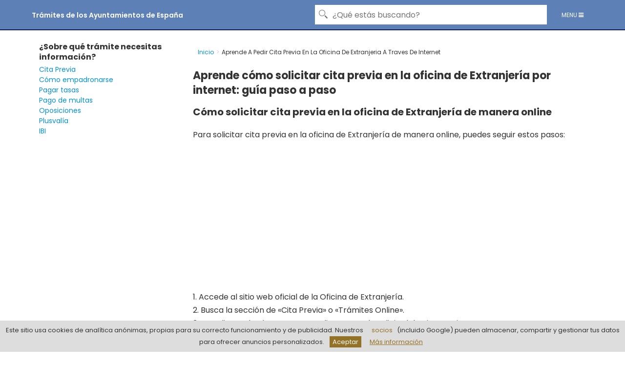

--- FILE ---
content_type: text/html; charset=UTF-8
request_url: https://empadronamiento.org/aprende-a-pedir-cita-previa-en-la-oficina-de-extranjeria-a-traves-de-internet/
body_size: 17430
content:
<!DOCTYPE html>
<html lang="es" prefix="og: https://ogp.me/ns#">
<head>
	<meta charset="UTF-8">
	<!--<meta name="viewport" content="width=device-width,initial-scale=1.0">-->
	<meta id="viewport" name="viewport" content="user-scalable=no, width=device-width, initial-scale=1, maximum-scale=1, minimum-scale=1">
	<link rel="pingback" href="https://empadronamiento.org/xmlrpc.php">
	
<!-- Optimización para motores de búsqueda de Rank Math -  https://rankmath.com/ -->
<title>Aprende cómo solicitar cita previa en la oficina de Extranjería por internet: guía paso a paso</title>
<meta name="robots" content="index, follow, max-snippet:-1, max-video-preview:-1, max-image-preview:large"/>
<link rel="canonical" href="https://empadronamiento.org/aprende-a-pedir-cita-previa-en-la-oficina-de-extranjeria-a-traves-de-internet/" />
<meta property="og:locale" content="es_ES" />
<meta property="og:type" content="article" />
<meta property="og:title" content="Aprende cómo solicitar cita previa en la oficina de Extranjería por internet: guía paso a paso" />
<meta property="og:description" content="Cómo solicitar cita previa en la oficina de Extranjería de manera online Para solicitar cita previa en la oficina de Extranjería de manera online, puedes seguir estos pasos: 1. Accede al sitio web oficial de la Oficina de Extranjería. 2. Busca la sección de «Cita Previa» o «Trámites Online». 3. Haz clic en el enlace [&hellip;]" />
<meta property="og:url" content="https://empadronamiento.org/aprende-a-pedir-cita-previa-en-la-oficina-de-extranjeria-a-traves-de-internet/" />
<meta property="article:section" content="Uncategorized" />
<meta property="article:published_time" content="2023-11-07T05:12:09+00:00" />
<meta name="twitter:card" content="summary_large_image" />
<meta name="twitter:title" content="Aprende cómo solicitar cita previa en la oficina de Extranjería por internet: guía paso a paso" />
<meta name="twitter:description" content="Cómo solicitar cita previa en la oficina de Extranjería de manera online Para solicitar cita previa en la oficina de Extranjería de manera online, puedes seguir estos pasos: 1. Accede al sitio web oficial de la Oficina de Extranjería. 2. Busca la sección de «Cita Previa» o «Trámites Online». 3. Haz clic en el enlace [&hellip;]" />
<meta name="twitter:label1" content="Escrito por" />
<meta name="twitter:data1" content="Alberto" />
<meta name="twitter:label2" content="Tiempo de lectura" />
<meta name="twitter:data2" content="12 minutos" />
<script type="application/ld+json" class="rank-math-schema">{"@context":"https://schema.org","@graph":[{"@type":["Person","Organization"],"@id":"https://empadronamiento.org/#person","name":"Tr\u00e1mites de los Ayuntamientos de Espa\u00f1a"},{"@type":"WebSite","@id":"https://empadronamiento.org/#website","url":"https://empadronamiento.org","publisher":{"@id":"https://empadronamiento.org/#person"},"inLanguage":"es"},{"@type":"WebPage","@id":"https://empadronamiento.org/aprende-a-pedir-cita-previa-en-la-oficina-de-extranjeria-a-traves-de-internet/#webpage","url":"https://empadronamiento.org/aprende-a-pedir-cita-previa-en-la-oficina-de-extranjeria-a-traves-de-internet/","name":"Aprende c\u00f3mo solicitar cita previa en la oficina de Extranjer\u00eda por internet: gu\u00eda paso a paso","datePublished":"2023-11-07T05:12:09+00:00","dateModified":"2023-11-07T05:12:09+00:00","isPartOf":{"@id":"https://empadronamiento.org/#website"},"inLanguage":"es"},{"@type":"Person","@id":"https://empadronamiento.org/aprende-a-pedir-cita-previa-en-la-oficina-de-extranjeria-a-traves-de-internet/#author","name":"Alberto","image":{"@type":"ImageObject","@id":"https://secure.gravatar.com/avatar/01ad2543f04c87588c368139c5585da2?s=96&amp;d=mm&amp;r=g","url":"https://secure.gravatar.com/avatar/01ad2543f04c87588c368139c5585da2?s=96&amp;d=mm&amp;r=g","caption":"Alberto","inLanguage":"es"}},{"@type":"BlogPosting","headline":"Aprende c\u00f3mo solicitar cita previa en la oficina de Extranjer\u00eda por internet: gu\u00eda paso a paso","datePublished":"2023-11-07T05:12:09+00:00","dateModified":"2023-11-07T05:12:09+00:00","author":{"@id":"https://empadronamiento.org/aprende-a-pedir-cita-previa-en-la-oficina-de-extranjeria-a-traves-de-internet/#author","name":"Alberto"},"publisher":{"@id":"https://empadronamiento.org/#person"},"description":"Para solicitar cita previa en la oficina de Extranjer\u00eda de manera online, puedes seguir estos pasos:","name":"Aprende c\u00f3mo solicitar cita previa en la oficina de Extranjer\u00eda por internet: gu\u00eda paso a paso","@id":"https://empadronamiento.org/aprende-a-pedir-cita-previa-en-la-oficina-de-extranjeria-a-traves-de-internet/#richSnippet","isPartOf":{"@id":"https://empadronamiento.org/aprende-a-pedir-cita-previa-en-la-oficina-de-extranjeria-a-traves-de-internet/#webpage"},"inLanguage":"es","mainEntityOfPage":{"@id":"https://empadronamiento.org/aprende-a-pedir-cita-previa-en-la-oficina-de-extranjeria-a-traves-de-internet/#webpage"}}]}</script>
<!-- /Plugin Rank Math WordPress SEO -->

<link rel='dns-prefetch' href='//fonts.googleapis.com' />
<link rel="alternate" type="application/rss+xml" title="Trámites de los Ayuntamientos de España &raquo; Feed" href="https://empadronamiento.org/feed/" />
<link rel="alternate" type="application/rss+xml" title="Trámites de los Ayuntamientos de España &raquo; Feed de los comentarios" href="https://empadronamiento.org/comments/feed/" />
<link rel="alternate" type="application/rss+xml" title="Trámites de los Ayuntamientos de España &raquo; Comentario Aprende cómo solicitar cita previa en la oficina de Extranjería por internet: guía paso a paso del feed" href="https://empadronamiento.org/aprende-a-pedir-cita-previa-en-la-oficina-de-extranjeria-a-traves-de-internet/feed/" />
<script type="text/javascript">
/* <![CDATA[ */
window._wpemojiSettings = {"baseUrl":"https:\/\/s.w.org\/images\/core\/emoji\/15.0.3\/72x72\/","ext":".png","svgUrl":"https:\/\/s.w.org\/images\/core\/emoji\/15.0.3\/svg\/","svgExt":".svg","source":{"concatemoji":"https:\/\/empadronamiento.org\/wp-includes\/js\/wp-emoji-release.min.js?ver=6.5.4"}};
/*! This file is auto-generated */
!function(i,n){var o,s,e;function c(e){try{var t={supportTests:e,timestamp:(new Date).valueOf()};sessionStorage.setItem(o,JSON.stringify(t))}catch(e){}}function p(e,t,n){e.clearRect(0,0,e.canvas.width,e.canvas.height),e.fillText(t,0,0);var t=new Uint32Array(e.getImageData(0,0,e.canvas.width,e.canvas.height).data),r=(e.clearRect(0,0,e.canvas.width,e.canvas.height),e.fillText(n,0,0),new Uint32Array(e.getImageData(0,0,e.canvas.width,e.canvas.height).data));return t.every(function(e,t){return e===r[t]})}function u(e,t,n){switch(t){case"flag":return n(e,"\ud83c\udff3\ufe0f\u200d\u26a7\ufe0f","\ud83c\udff3\ufe0f\u200b\u26a7\ufe0f")?!1:!n(e,"\ud83c\uddfa\ud83c\uddf3","\ud83c\uddfa\u200b\ud83c\uddf3")&&!n(e,"\ud83c\udff4\udb40\udc67\udb40\udc62\udb40\udc65\udb40\udc6e\udb40\udc67\udb40\udc7f","\ud83c\udff4\u200b\udb40\udc67\u200b\udb40\udc62\u200b\udb40\udc65\u200b\udb40\udc6e\u200b\udb40\udc67\u200b\udb40\udc7f");case"emoji":return!n(e,"\ud83d\udc26\u200d\u2b1b","\ud83d\udc26\u200b\u2b1b")}return!1}function f(e,t,n){var r="undefined"!=typeof WorkerGlobalScope&&self instanceof WorkerGlobalScope?new OffscreenCanvas(300,150):i.createElement("canvas"),a=r.getContext("2d",{willReadFrequently:!0}),o=(a.textBaseline="top",a.font="600 32px Arial",{});return e.forEach(function(e){o[e]=t(a,e,n)}),o}function t(e){var t=i.createElement("script");t.src=e,t.defer=!0,i.head.appendChild(t)}"undefined"!=typeof Promise&&(o="wpEmojiSettingsSupports",s=["flag","emoji"],n.supports={everything:!0,everythingExceptFlag:!0},e=new Promise(function(e){i.addEventListener("DOMContentLoaded",e,{once:!0})}),new Promise(function(t){var n=function(){try{var e=JSON.parse(sessionStorage.getItem(o));if("object"==typeof e&&"number"==typeof e.timestamp&&(new Date).valueOf()<e.timestamp+604800&&"object"==typeof e.supportTests)return e.supportTests}catch(e){}return null}();if(!n){if("undefined"!=typeof Worker&&"undefined"!=typeof OffscreenCanvas&&"undefined"!=typeof URL&&URL.createObjectURL&&"undefined"!=typeof Blob)try{var e="postMessage("+f.toString()+"("+[JSON.stringify(s),u.toString(),p.toString()].join(",")+"));",r=new Blob([e],{type:"text/javascript"}),a=new Worker(URL.createObjectURL(r),{name:"wpTestEmojiSupports"});return void(a.onmessage=function(e){c(n=e.data),a.terminate(),t(n)})}catch(e){}c(n=f(s,u,p))}t(n)}).then(function(e){for(var t in e)n.supports[t]=e[t],n.supports.everything=n.supports.everything&&n.supports[t],"flag"!==t&&(n.supports.everythingExceptFlag=n.supports.everythingExceptFlag&&n.supports[t]);n.supports.everythingExceptFlag=n.supports.everythingExceptFlag&&!n.supports.flag,n.DOMReady=!1,n.readyCallback=function(){n.DOMReady=!0}}).then(function(){return e}).then(function(){var e;n.supports.everything||(n.readyCallback(),(e=n.source||{}).concatemoji?t(e.concatemoji):e.wpemoji&&e.twemoji&&(t(e.twemoji),t(e.wpemoji)))}))}((window,document),window._wpemojiSettings);
/* ]]> */
</script>
<style id='wp-emoji-styles-inline-css' type='text/css'>

	img.wp-smiley, img.emoji {
		display: inline !important;
		border: none !important;
		box-shadow: none !important;
		height: 1em !important;
		width: 1em !important;
		margin: 0 0.07em !important;
		vertical-align: -0.1em !important;
		background: none !important;
		padding: 0 !important;
	}
</style>
<link rel='stylesheet' id='wp-block-library-css' href='https://empadronamiento.org/wp-includes/css/dist/block-library/style.min.css?ver=6.5.4' type='text/css' media='all' />
<style id='rank-math-toc-block-style-inline-css' type='text/css'>
.wp-block-rank-math-toc-block nav ol{counter-reset:item}.wp-block-rank-math-toc-block nav ol li{display:block}.wp-block-rank-math-toc-block nav ol li:before{content:counters(item, ".") ". ";counter-increment:item}

</style>
<style id='classic-theme-styles-inline-css' type='text/css'>
/*! This file is auto-generated */
.wp-block-button__link{color:#fff;background-color:#32373c;border-radius:9999px;box-shadow:none;text-decoration:none;padding:calc(.667em + 2px) calc(1.333em + 2px);font-size:1.125em}.wp-block-file__button{background:#32373c;color:#fff;text-decoration:none}
</style>
<style id='global-styles-inline-css' type='text/css'>
body{--wp--preset--color--black: #000000;--wp--preset--color--cyan-bluish-gray: #abb8c3;--wp--preset--color--white: #ffffff;--wp--preset--color--pale-pink: #f78da7;--wp--preset--color--vivid-red: #cf2e2e;--wp--preset--color--luminous-vivid-orange: #ff6900;--wp--preset--color--luminous-vivid-amber: #fcb900;--wp--preset--color--light-green-cyan: #7bdcb5;--wp--preset--color--vivid-green-cyan: #00d084;--wp--preset--color--pale-cyan-blue: #8ed1fc;--wp--preset--color--vivid-cyan-blue: #0693e3;--wp--preset--color--vivid-purple: #9b51e0;--wp--preset--gradient--vivid-cyan-blue-to-vivid-purple: linear-gradient(135deg,rgba(6,147,227,1) 0%,rgb(155,81,224) 100%);--wp--preset--gradient--light-green-cyan-to-vivid-green-cyan: linear-gradient(135deg,rgb(122,220,180) 0%,rgb(0,208,130) 100%);--wp--preset--gradient--luminous-vivid-amber-to-luminous-vivid-orange: linear-gradient(135deg,rgba(252,185,0,1) 0%,rgba(255,105,0,1) 100%);--wp--preset--gradient--luminous-vivid-orange-to-vivid-red: linear-gradient(135deg,rgba(255,105,0,1) 0%,rgb(207,46,46) 100%);--wp--preset--gradient--very-light-gray-to-cyan-bluish-gray: linear-gradient(135deg,rgb(238,238,238) 0%,rgb(169,184,195) 100%);--wp--preset--gradient--cool-to-warm-spectrum: linear-gradient(135deg,rgb(74,234,220) 0%,rgb(151,120,209) 20%,rgb(207,42,186) 40%,rgb(238,44,130) 60%,rgb(251,105,98) 80%,rgb(254,248,76) 100%);--wp--preset--gradient--blush-light-purple: linear-gradient(135deg,rgb(255,206,236) 0%,rgb(152,150,240) 100%);--wp--preset--gradient--blush-bordeaux: linear-gradient(135deg,rgb(254,205,165) 0%,rgb(254,45,45) 50%,rgb(107,0,62) 100%);--wp--preset--gradient--luminous-dusk: linear-gradient(135deg,rgb(255,203,112) 0%,rgb(199,81,192) 50%,rgb(65,88,208) 100%);--wp--preset--gradient--pale-ocean: linear-gradient(135deg,rgb(255,245,203) 0%,rgb(182,227,212) 50%,rgb(51,167,181) 100%);--wp--preset--gradient--electric-grass: linear-gradient(135deg,rgb(202,248,128) 0%,rgb(113,206,126) 100%);--wp--preset--gradient--midnight: linear-gradient(135deg,rgb(2,3,129) 0%,rgb(40,116,252) 100%);--wp--preset--font-size--small: 13px;--wp--preset--font-size--medium: 20px;--wp--preset--font-size--large: 36px;--wp--preset--font-size--x-large: 42px;--wp--preset--spacing--20: 0.44rem;--wp--preset--spacing--30: 0.67rem;--wp--preset--spacing--40: 1rem;--wp--preset--spacing--50: 1.5rem;--wp--preset--spacing--60: 2.25rem;--wp--preset--spacing--70: 3.38rem;--wp--preset--spacing--80: 5.06rem;--wp--preset--shadow--natural: 6px 6px 9px rgba(0, 0, 0, 0.2);--wp--preset--shadow--deep: 12px 12px 50px rgba(0, 0, 0, 0.4);--wp--preset--shadow--sharp: 6px 6px 0px rgba(0, 0, 0, 0.2);--wp--preset--shadow--outlined: 6px 6px 0px -3px rgba(255, 255, 255, 1), 6px 6px rgba(0, 0, 0, 1);--wp--preset--shadow--crisp: 6px 6px 0px rgba(0, 0, 0, 1);}:where(.is-layout-flex){gap: 0.5em;}:where(.is-layout-grid){gap: 0.5em;}body .is-layout-flex{display: flex;}body .is-layout-flex{flex-wrap: wrap;align-items: center;}body .is-layout-flex > *{margin: 0;}body .is-layout-grid{display: grid;}body .is-layout-grid > *{margin: 0;}:where(.wp-block-columns.is-layout-flex){gap: 2em;}:where(.wp-block-columns.is-layout-grid){gap: 2em;}:where(.wp-block-post-template.is-layout-flex){gap: 1.25em;}:where(.wp-block-post-template.is-layout-grid){gap: 1.25em;}.has-black-color{color: var(--wp--preset--color--black) !important;}.has-cyan-bluish-gray-color{color: var(--wp--preset--color--cyan-bluish-gray) !important;}.has-white-color{color: var(--wp--preset--color--white) !important;}.has-pale-pink-color{color: var(--wp--preset--color--pale-pink) !important;}.has-vivid-red-color{color: var(--wp--preset--color--vivid-red) !important;}.has-luminous-vivid-orange-color{color: var(--wp--preset--color--luminous-vivid-orange) !important;}.has-luminous-vivid-amber-color{color: var(--wp--preset--color--luminous-vivid-amber) !important;}.has-light-green-cyan-color{color: var(--wp--preset--color--light-green-cyan) !important;}.has-vivid-green-cyan-color{color: var(--wp--preset--color--vivid-green-cyan) !important;}.has-pale-cyan-blue-color{color: var(--wp--preset--color--pale-cyan-blue) !important;}.has-vivid-cyan-blue-color{color: var(--wp--preset--color--vivid-cyan-blue) !important;}.has-vivid-purple-color{color: var(--wp--preset--color--vivid-purple) !important;}.has-black-background-color{background-color: var(--wp--preset--color--black) !important;}.has-cyan-bluish-gray-background-color{background-color: var(--wp--preset--color--cyan-bluish-gray) !important;}.has-white-background-color{background-color: var(--wp--preset--color--white) !important;}.has-pale-pink-background-color{background-color: var(--wp--preset--color--pale-pink) !important;}.has-vivid-red-background-color{background-color: var(--wp--preset--color--vivid-red) !important;}.has-luminous-vivid-orange-background-color{background-color: var(--wp--preset--color--luminous-vivid-orange) !important;}.has-luminous-vivid-amber-background-color{background-color: var(--wp--preset--color--luminous-vivid-amber) !important;}.has-light-green-cyan-background-color{background-color: var(--wp--preset--color--light-green-cyan) !important;}.has-vivid-green-cyan-background-color{background-color: var(--wp--preset--color--vivid-green-cyan) !important;}.has-pale-cyan-blue-background-color{background-color: var(--wp--preset--color--pale-cyan-blue) !important;}.has-vivid-cyan-blue-background-color{background-color: var(--wp--preset--color--vivid-cyan-blue) !important;}.has-vivid-purple-background-color{background-color: var(--wp--preset--color--vivid-purple) !important;}.has-black-border-color{border-color: var(--wp--preset--color--black) !important;}.has-cyan-bluish-gray-border-color{border-color: var(--wp--preset--color--cyan-bluish-gray) !important;}.has-white-border-color{border-color: var(--wp--preset--color--white) !important;}.has-pale-pink-border-color{border-color: var(--wp--preset--color--pale-pink) !important;}.has-vivid-red-border-color{border-color: var(--wp--preset--color--vivid-red) !important;}.has-luminous-vivid-orange-border-color{border-color: var(--wp--preset--color--luminous-vivid-orange) !important;}.has-luminous-vivid-amber-border-color{border-color: var(--wp--preset--color--luminous-vivid-amber) !important;}.has-light-green-cyan-border-color{border-color: var(--wp--preset--color--light-green-cyan) !important;}.has-vivid-green-cyan-border-color{border-color: var(--wp--preset--color--vivid-green-cyan) !important;}.has-pale-cyan-blue-border-color{border-color: var(--wp--preset--color--pale-cyan-blue) !important;}.has-vivid-cyan-blue-border-color{border-color: var(--wp--preset--color--vivid-cyan-blue) !important;}.has-vivid-purple-border-color{border-color: var(--wp--preset--color--vivid-purple) !important;}.has-vivid-cyan-blue-to-vivid-purple-gradient-background{background: var(--wp--preset--gradient--vivid-cyan-blue-to-vivid-purple) !important;}.has-light-green-cyan-to-vivid-green-cyan-gradient-background{background: var(--wp--preset--gradient--light-green-cyan-to-vivid-green-cyan) !important;}.has-luminous-vivid-amber-to-luminous-vivid-orange-gradient-background{background: var(--wp--preset--gradient--luminous-vivid-amber-to-luminous-vivid-orange) !important;}.has-luminous-vivid-orange-to-vivid-red-gradient-background{background: var(--wp--preset--gradient--luminous-vivid-orange-to-vivid-red) !important;}.has-very-light-gray-to-cyan-bluish-gray-gradient-background{background: var(--wp--preset--gradient--very-light-gray-to-cyan-bluish-gray) !important;}.has-cool-to-warm-spectrum-gradient-background{background: var(--wp--preset--gradient--cool-to-warm-spectrum) !important;}.has-blush-light-purple-gradient-background{background: var(--wp--preset--gradient--blush-light-purple) !important;}.has-blush-bordeaux-gradient-background{background: var(--wp--preset--gradient--blush-bordeaux) !important;}.has-luminous-dusk-gradient-background{background: var(--wp--preset--gradient--luminous-dusk) !important;}.has-pale-ocean-gradient-background{background: var(--wp--preset--gradient--pale-ocean) !important;}.has-electric-grass-gradient-background{background: var(--wp--preset--gradient--electric-grass) !important;}.has-midnight-gradient-background{background: var(--wp--preset--gradient--midnight) !important;}.has-small-font-size{font-size: var(--wp--preset--font-size--small) !important;}.has-medium-font-size{font-size: var(--wp--preset--font-size--medium) !important;}.has-large-font-size{font-size: var(--wp--preset--font-size--large) !important;}.has-x-large-font-size{font-size: var(--wp--preset--font-size--x-large) !important;}
.wp-block-navigation a:where(:not(.wp-element-button)){color: inherit;}
:where(.wp-block-post-template.is-layout-flex){gap: 1.25em;}:where(.wp-block-post-template.is-layout-grid){gap: 1.25em;}
:where(.wp-block-columns.is-layout-flex){gap: 2em;}:where(.wp-block-columns.is-layout-grid){gap: 2em;}
.wp-block-pullquote{font-size: 1.5em;line-height: 1.6;}
</style>
<link rel='stylesheet' id='blognetwork-fonts-css' href='https://fonts.googleapis.com/css?family=Poppins%3A400%2C600%2C700%2C800&#038;subset=latin&#038;ver=2.1.3' type='text/css' media='all' />
<link rel='stylesheet' id='blognetwork-font-awesome-css' href='https://empadronamiento.org/wp-content/themes/blognetwork/assets/css/font-awesome.css?ver=2.1.3-1766508606' type='text/css' media='all' />
<link rel='stylesheet' id='blognetwork-blognetwork-font-css' href='https://empadronamiento.org/wp-content/themes/blognetwork/assets/css/blognetwork-font.css?ver=2.1.3-1766508606' type='text/css' media='all' />
<link rel='stylesheet' id='blognetwork-bootstrap-css' href='https://empadronamiento.org/wp-content/themes/blognetwork/assets/css/bootstrap.css?ver=2.1.3-1766508606' type='text/css' media='all' />
<link rel='stylesheet' id='blognetwork-magnific-popup-css' href='https://empadronamiento.org/wp-content/themes/blognetwork/assets/css/magnific-popup.css?ver=2.1.3-1766508606' type='text/css' media='all' />
<link rel='stylesheet' id='blognetwork-animate-css' href='https://empadronamiento.org/wp-content/themes/blognetwork/assets/css/animate.css?ver=2.1.3-1766508606' type='text/css' media='all' />
<link rel='stylesheet' id='blognetwork-owl-carousel-css' href='https://empadronamiento.org/wp-content/themes/blognetwork/assets/css/owl-carousel.css?ver=2.1.3-1766508606' type='text/css' media='all' />
<link rel='stylesheet' id='blognetwork-owl-theme-css' href='https://empadronamiento.org/wp-content/themes/blognetwork/assets/css/owl-theme-default-min.css?ver=2.1.3-1766508606' type='text/css' media='all' />
<link rel='stylesheet' id='blognetwork-menu-navbar-css' href='https://empadronamiento.org/wp-content/themes/blognetwork/assets/css/menu-navbar.css?ver=2.1.3-1766508606' type='text/css' media='all' />
<link rel='stylesheet' id='blognetwork-main-css' href='https://empadronamiento.org/wp-content/themes/blognetwork/assets/css/main.css?ver=2.1.3-1766508606' type='text/css' media='all' />
<style id='blognetwork-main-inline-css' type='text/css'>
body,#cancel-comment-reply-link,.blognetwork-wl-action .blognetwork-button,.blognetwork-actions-menu .blognetwork-action-login a {color: #333333;font-family: 'Poppins';font-weight: 400;}.blognetwork-body-box{background-color:#ffffff;}.blognetwork-body-box .mega_mn_menu {max-width: 1150px;}h1, h2, h3, h4, h5, h6,.h1, .h2, .h3, .h4, .h5, .h6,blockquote,.blognetwork-comments .url,.comment-author b,.blognetwork-site-header .site-title a,.entry-content thead td {font-family: 'Poppins';}h1, .h1 {font-weight: 700;font-family: 'Poppins';}h2, .h2 {font-weight: 700;font-family: 'Poppins';}h3, h4, h5, h6,.h3, .h4, .h5, .h6 {font-weight: 700;font-family: 'Poppins';}.blognetwork-site-header a,.blognetwork-main-navigation li a {font-family: 'Poppins';font-weight: 600;color: #ffffff;font-size: 1.4rem;}.blognetwork-site-header .blognetwork-main-navigation.aside ul li a:hover,.blognetwork-site-header .blognetwork-main-navigation.aside ul li .sub-menu li a:hover {background-color: #101e5a;color: #ffffff;}body{font-size: 1.6rem;}.entry-headline.h4{font-size: 0rem;}.blognetwork-site-header .blognetwork-main-nav li a{font-size: 1.4rem;}@media screen and (max-width: 768px) {.blognetwork-site-header .blognetwork-main-nav li a{font-size: 1.7rem;}}.blognetwork-site-header .blognetwork-main-nav li .sub-menu a {font-size: 1.4rem;}.widget .widget-title{font-size: 1.6rem;}h1, .h1 {font-size: 2.2rem;}h2, .h2 {font-size: 2rem;}h3, .h3 {font-size: 1.6rem;}h4, .h4, .blognetwork-no-sid .blognetwork-lay-d .h5, .blognetwork-no-sid .blognetwork-lay-e .h5, .blognetwork-no-sid .blognetwork-lay-f .h5 {font-size: 1.8rem;}h5, .h5, .blognetwork-no-sid .blognetwork-lay-g .h6 {font-size: 1.6rem;}h6, .h6 {font-size: 1.4rem;}.h7{font-size: 0rem;}.entry-headline h4{font-size: rem;}.meta-item{font-size: 0rem;}.blognetwork-site-header,.blognetwork-header-shadow .blognetwork-header-wrapper,.blognetwork-site-header .blognetwork-main-nav .sub-menu,.blognetwork-actions-button .sub-menu,.blognetwork-site-header .blognetwork-main-nav > li:hover > a,.blognetwork-actions-button:hover > span,.blognetwork-action-search.active.blognetwork-actions-button > span {background-color: #5d80b6;}.blognetwork-site-header {border-bottom: 2px solid #101e5a;}.mega_mn_menu .mn_submenu-list {background-color: #5d80b6;}.mega_mn_menu nav>ul>li:hover {background-color: #5d80b6;}.mega_mn_menu .drop-list {background-color: #5d80b6;}.mega_mn_menu .mn_submenu-list {background-color: #5d80b6;}.mega_mn_menu nav > ul > li.menu-item-has-children:after,.mega_mn_menu .right-simple-nav ul .sub-menu li.menu-item-has-children:after{color: #ffffff;}.blognetwork-site-header .blognetwork-main-navigation>ul>li:hover .sub-menu {background-color: #5d80b6;border-color: #101e5a;}.dl-menuwrapper .dl-menu{background-color: #5d80b6;}.blognetwork-site-footer a,.blognetwork-site-footer ul li a {color: #101e5a;}.blognetwork-site-footer a:hover,.blognetwork-site-footer ul li a:hover {color: rgba(16,30,90,0.85);}.blognetwork-site-header,.blognetwork-site-header .entry-title a,.blognetwork-site-header a,.dl-menuwrapper li a,.blognetwork-responsive-header,.blognetwork-responsive-header a.blognetwork-responsive-header .entry-title a,.dl-menuwrapper button,.blognetwork-remove-wl{color: #ffffff;}.blognetwork-responsive-header {background-color: #5d80b6;}.blognetwork-main-nav .sub-menu li:hover > a,.blognetwork-main-nav > .current_page_item > a,.blognetwork-main-nav .current-menu-item > a,.blognetwork-main-nav li:not(.menu-item-has-children):hover > a,.blognetwork-actions-button.blognetwork-action-search:hover span,.blognetwork-actions-button.blognetwork-cart-icon:hover a,.dl-menuwrapper li a:focus,.dl-menuwrapper li a:hover,.dl-menuwrapper button:hover,.blognetwork-main-nav .blognetwork-mega-menu .entry-title a:hover,.blognetwork-menu-posts .entry-title a:hover,.blognetwork-menu-posts .blognetwork-remove-wl:hover{color: #ffffff;}.blognetwork-site-header .blognetwork-search-form input[type=text]::-webkit-input-placeholder { color: #ffffff;}.blognetwork-site-header .blognetwork-search-form input[type=text]::-moz-placeholder {color: #ffffff;}.blognetwork-site-header .blognetwork-search-form input[type=text]:-ms-input-placeholder {color: #ffffff;}.blognetwork-watch-later-count{background-color: #ffffff;}.pulse{-webkit-box-shadow: 0 0 0 0 #f0f0f0, 0 0 0 0 rgba(255,255,255,0.7);box-shadow: 0 0 0 0 #f0f0f0, 0 0 0 0 rgba(255,255,255,0.7);}.blognetwork-site-header .secondary-menu {background-color: #937126;color: #ffffff;}.blognetwork-site-header .secondary-menu a {color:#ffffff;}.blognetwork-header-bottom{background: ;border-bottom: 2px solid #101e5a;}.blognetwork-header-bottom,.blognetwork-header-bottom .entry-title a,.blognetwork-header-bottom a,.blognetwork-header-bottom .blognetwork-search-form input[type=text]{color: #777777;}.blognetwork-header-bottom .blognetwork-main-nav .sub-menu li:hover > a,.blognetwork-header-bottom .blognetwork-main-nav > .current_page_item > a, .blognetwork-header-bottom .blognetwork-main-nav .current-menu-item > a, .blognetwork-header-bottom .blognetwork-main-nav li:not(.menu-item-has-children):hover > a, .blognetwork-header-bottom .blognetwork-actions-button.blognetwork-action-search:hover span,.blognetwork-header-bottom .entry-title a:hover,.blognetwork-header-bottom .blognetwork-remove-wl:hover,.blognetwork-header-bottom .blognetwork-mega-menu .entry-title a:hover{color: ;}.blognetwork-header-bottom .blognetwork-search-form input[type=text]::-webkit-input-placeholder { color: #777777;}.blognetwork-header-bottom .blognetwork-search-form input[type=text]::-moz-placeholder {color: #ffffff;}.blognetwork-header-bottom .blognetwork-search-form input[type=text]:-ms-input-placeholder {color: #ffffff;}.blognetwork-header-bottom .blognetwork-watch-later-count{background-color: ;}.blognetwork-header-bottom .pulse{-webkit-box-shadow: 0 0 0 0 #f0f0f0, 0 0 0 0 rgb(0,0,0);box-shadow: 0 0 0 0 #f0f0f0, 0 0 0 0 rgb(0,0,0);}.hum-line {background-color: #ffffff;}.nav-container .search-and-menu .burger-menu {color: #ffffff;background-color: #5d80b6;}.blognetwork-site-header .blognetwork-main-navigation.aside {background-color: #5d80b6;}.blognetwork-site-header .blognetwork-main-navigation.aside header {border-color: #101e5a}.blognetwork-search-container .blognetwork-searchform input[type=text] {color: #777777;background: #ffffff;border-color: #ffffff;}.blognetwork-searchform input[type=text] {padding: 10px 15px 10px 35px;}a{color: #0090da; }.blognetwork-button-search {color: #777777;left: 2px;}.blognetwork-menu .blognetwork-button-search {left: 50%;}.blognetwork-menu .blognetwork-button-search { font-size: 20px}.blognetwork-pagination .dots:hover, .blognetwork-pagination a, .blognetwork-post .entry-category a:hover,a.meta-icon:hover,.meta-comments:hover,.meta-comments:hover a,.blognetwork-prev-next-nav a,.widget_tag_cloud a,.widget_calendar table tfoot tr td a,.meta-tags a,.blognetwork-all-link:hover,.blognetwork-sl-item:hover,.entry-content-single .meta-tags a:hover,#bbpress-forums .bbp-forum-title, #bbpress-forums .bbp-topic-permalink{color: #333333; }.blognetwork-count,.blognetwork-button,.blognetwork-pagination .blognetwork-button,.blognetwork-pagination .blognetwork-button:hover,.blognetwork-listen-later-count,.blognetwork-cart-icon a .blognetwork-cart-count,a.page-numbers:hover,.widget_calendar table tbody td a,.blognetwork-load-more a,.blognetwork-next a,.blognetwork-prev a,.blognetwork-pagination .next,.blognetwork-pagination .prev,.mks_author_link,.mks_read_more a,.blognetwork-wl-action .blognetwork-button,body .mejs-controls .mejs-time-rail .mejs-time-current,.blognetwork-link-pages a{background-color: #0090da;}.blognetwork-pagination .uil-ripple-css div:nth-of-type(1),.blognetwork-pagination .uil-ripple-css div:nth-of-type(2),blockquote{border-color: #0090da;}.entry-content-single a,#bbpress-forums .bbp-forum-title:hover, #bbpress-forums .bbp-topic-permalink:hover{color: #0090da;}.entry-content-single a:hover{color: #333333;}.blognetwork-site-content,.blognetwork-content .entry-content-single a.blognetwork-popup-img { background: #ffffff;}.blognetwork-site-content {padding-top: 60px;}@media screen and (max-width: 600px) {.blognetwork-site-content {padding-top: 90px;}}.blognetwork-sidebar {background: #ffffff;font-family: 'Poppins';}.blognetwork-content .entry-content-single a.blognetwork-popup-img{color: #ffffff;}h1, .h1 {color: #333333;}h2, .h2 {color: #333333;}.widget-title, .widget ul li a {color: #333333;font-size: 1.4rem;}.mks_accordion_heading, .mks_toggle_heading {color: #333333;}#nav_menu-sidebar ul li.current-menu-item a,.widget li a:hover {background-color: #ffffff;color: #000000;}.block-header {background-color: #ffffff;color: #333333;padding: 10px 10px;border-top-left-radius: 10px;border-top-right-radius: 10px;}.breadcrumbs a {color: #0090da;}.block-header .entry-title a {color: #333333;}.alphanav a {color: #D9AB45;background: #ffffff;}.alphanav a:hover {color: #ffffff;background: #D9AB45;}.alphanav a.disabled:hover { color: #D9AB45;background: #ffffff;}.widget .blognetwork-search-form .blognetwork-button-search:hover,.bypostauthor .comment-body .fn:before,.blognetwork-comments .url:hover,#cancel-comment-reply-link,.widget_tag_cloud a:hover,.meta-tags a:hover,.blognetwork-remove-wl:hover{color: #0090da;}.entry-content p{color: #333333;line-height: 1.7em;}.widget_calendar #today:after{background: rgba(51,51,51,0.1)}.blognetwork-button,.blognetwork-button a,.blognetwork-pagination .blognetwork-button,.blognetwork-pagination .next,.blognetwork-pagination .prev,a.page-numbers:hover,.widget_calendar table tbody td a,.blognetwork-featured-info-2 .entry-title a,.blognetwork-load-more a,.blognetwork-next a,.blognetwork-prev a,.mks_author_link,.mks_read_more a,.blognetwork-wl-action .blognetwork-button,.blognetwork-link-pages a,.blognetwork-link-pages a:hover{color: #FFF;}#cancel-comment-reply-link, .comment-reply-link, .blognetwork-rm,.blognetwork-mod-actions .blognetwork-all-link,.blognetwork-slider-controls .owl-next, .blognetwork-slider-controls .owl-prev {color: #0090da; border-color: rgba(0,144,218,0.7)}.blognetwork-mod-actions .blognetwork-all-link:hover,.blognetwork-slider-controls .owl-next:hover, .blognetwork-slider-controls .owl-prev:hover {color: #333333; border-color: rgba(51,51,51,0.7)}.comment-reply-link:hover,.blognetwork-rm:hover,#cancel-comment-reply-link:hover{color: #333333;border-color: #333333;}.blognetwork-bg-box,.author .blognetwork-mod-desc,.blognetwork-bg{background: rgba(51,51,51,0.05);}.blognetwork-pagination .current{background: rgba(51,51,51,0.1);}#cookie-bar {background: #dddddd;color: #333333;}#cookie-bar a {color: #937126;}#cookie-bar a.cb-enable {background: #937126;color: #ffffff;}.blognetwork-site-footer{background: #acbdd3;color: #ffffff;}.blognetwork-site-footer .widget-title,.blognetwork-site-footer .widget_calendar table tbody td a,.blognetwork-site-footer .widget_calendar table tfoot tr td a,.blognetwork-site-footer .widget.mks_author_widget h3,.blognetwork-site-footer.mks_author_link,.blognetwork-site-footer .blognetwork-button:hover,.blognetwork-site-footer .meta-item a:hover,.blognetwork-site-footer .entry-category a:hover {color: #ffffff;}.blognetwork-site-footer .widget_calendar table tbody td a:hover,.blognetwork-site-footer .widget_calendar table tfoot tr td a:hover{color: rgba(255,255,255,0.8);}.blognetwork-site-footer .meta-item a,.blognetwork-site-footer .meta-item .meta-icon,.blognetwork-site-footer .widget_recent_entries li .post-date,.blognetwork-site-footer .meta-item{color: rgba(255,255,255,0.5);}.blognetwork-site-footer .meta-comments:hover{color: #101e5a;}.blognetwork-site-footer .widget .blognetwork-count,.blognetwork-site-footer .widget_calendar table tbody td a,.blognetwork-site-footer a.mks_author_link,.blognetwork-site-footer a.mks_author_link:hover,.blognetwork-site-footer .widget_calendar table tbody td a:hover{color: #acbdd3;background: #101e5a;}.blognetwork-site-footer .widget .blognetwork-search-form input[type=text],.blognetwork-site-footer select{ background: #FFF; color: #111; border:#ffffff;}.blognetwork-site-footer .blognetwork-mod-actions .blognetwork-all-link, .blognetwork-site-footer .blognetwork-slider-controls .owl-next, .blognetwork-site-footer .blognetwork-slider-controls .owl-prev{ color: rgba(255,255,255,0.8); border-color:rgba(255,255,255,0.8);}.blognetwork-site-footer .blognetwork-mod-actions .blognetwork-all-link:hover, .blognetwork-site-footer .blognetwork-slider-controls .owl-next:hover, .blognetwork-site-footer .blognetwork-slider-controls .owl-prev:hover{ color: rgba(255,255,255,1); border-color:rgba(255,255,255,1);}.blognetwork-site-footer .social a {color: #ffffff;background-color: transparent;}.blognetwork-site-footer #footer-logo-row {background-color: #FDEFCF;}.footer-images {background: url() no-repeat scroll 15% top / contain, url() no-repeat scroll 55% top / contain, url() no-repeat scroll 95% top / contain;}.entry-content-single ul > li:before,.blognetwork-comments .comment-content ul > li:before{color: #0090da;}input[type=number], input[type=text], input[type=email], input[type=url], input[type=tel], input[type=date], input[type=password], select, textarea,.widget,.blognetwork-comments,.comment-list,.comment .comment-respond,.widget .blognetwork-search-form input[type=text],.blognetwork-content .blognetwork-prev-next-nav,.blognetwork-wl-action,.blognetwork-mod-desc .blognetwork-search-form,.entry-content table,.entry-content td, .entry-content th,.entry-content-single table,.entry-content-single td, .entry-content-single th,.blognetwork-comments table,.blognetwork-comments td, .blognetwork-comments th{border-color: rgba(51,51,51,0.1);}.blognetwork-button,input[type="submit"],.wpcf7-submit,input[type="button"]{background-color: #0090da;}.blognetwork-comments .comment-content{color: rgba(51,51,51,0.8);}li.bypostauthor > .comment-body,.blognetwork-rm {border-color: #0090da;}.blognetwork-ripple-circle{stroke: #0090da;}.blognetwork-cover-bg,.blognetwork-featured-2 .blognetwork-featured-item,.blognetwork-featured-3 .blognetwork-featured-item,.blognetwork-featured-4 .owl-item,.blognetwork-cover:before, .blognetwork-cover:after{ display:none; }.blognetwork-featured-3 .blognetwork-cover img { opacity: 1; }div.bbp-submit-wrapper button, #bbpress-forums #bbp-your-profile fieldset.submit button{color:#FFF;background-color: #0090da;}.blognetwork-breadcrumbs a:hover{color: #333333;}.blognetwork-breadcrumbs{ border-bottom: 1px solid rgba(51,51,51,0.1);}.blognetwork-special-tag-label{background-color: rgba(0,144,218,0.5);}.blognetwork-special-tag-label{background-color: rgba(0,144,218,0.5);}.entry-image:hover .blognetwork-special-tag-label{background-color: rgba(0,144,218,0.8);}.blognetwork-format-inplay .entry-category a,.blognetwork-format-inplay .action-item:hover,.blognetwork-featured .blognetwork-format-inplay .meta-icon,.blognetwork-featured .blognetwork-format-inplay .meta-item,.blognetwork-format-inplay .meta-comments a,.blognetwork-featured-2 .blognetwork-format-inplay .entry-category a,.blognetwork-featured-2 .blognetwork-format-inplay .action-item:hover,.blognetwork-featured-2 .blognetwork-format-inplay .meta-icon,.blognetwork-featured-2 .blognetwork-format-inplay .meta-item,.blognetwork-featured-2 .blognetwork-format-inplay .meta-comments a{color: rgba(51,51,51,0.7);}
</style>
<script type="text/javascript" src="https://empadronamiento.org/wp-includes/js/jquery/jquery.min.js?ver=3.7.1" id="jquery-core-js"></script>
<script type="text/javascript" src="https://empadronamiento.org/wp-includes/js/jquery/jquery-migrate.min.js?ver=3.4.1" id="jquery-migrate-js"></script>
<script type="text/javascript" id="jquery-js-after">
/* <![CDATA[ */
jQuery(document).ready(function() {
	jQuery(".f95eb50b3bd01b2ac75be4df83a746ac").click(function() {
		jQuery.post(
			"https://empadronamiento.org/wp-admin/admin-ajax.php", {
				"action": "quick_adsense_onpost_ad_click",
				"quick_adsense_onpost_ad_index": jQuery(this).attr("data-index"),
				"quick_adsense_nonce": "fa5e7de3c3",
			}, function(response) { }
		);
	});
});
/* ]]> */
</script>
<link rel="https://api.w.org/" href="https://empadronamiento.org/wp-json/" /><link rel="alternate" type="application/json" href="https://empadronamiento.org/wp-json/wp/v2/posts/132777" /><link rel="EditURI" type="application/rsd+xml" title="RSD" href="https://empadronamiento.org/xmlrpc.php?rsd" />
<meta name="generator" content="WordPress 6.5.4" />
<link rel='shortlink' href='https://empadronamiento.org/?p=132777' />
<link rel="alternate" type="application/json+oembed" href="https://empadronamiento.org/wp-json/oembed/1.0/embed?url=https%3A%2F%2Fempadronamiento.org%2Faprende-a-pedir-cita-previa-en-la-oficina-de-extranjeria-a-traves-de-internet%2F" />
<link rel="alternate" type="text/xml+oembed" href="https://empadronamiento.org/wp-json/oembed/1.0/embed?url=https%3A%2F%2Fempadronamiento.org%2Faprende-a-pedir-cita-previa-en-la-oficina-de-extranjeria-a-traves-de-internet%2F&#038;format=xml" />
<!-- Global site tag (gtag.js) - Google Analytics --> <script async src="https://www.googletagmanager.com/gtag/js?id=UA-175325421-1"></script> <script> window.dataLayer = window.dataLayer || []; function gtag(){dataLayer.push(arguments);} gtag('js', new Date()); gtag('config', 'UA-175325421-1'); </script> <script data-ad-client="ca-pub-6079557990536046" async src="https://pagead2.googlesyndication.com/pagead/js/adsbygoogle.js"></script></head>

<body data-rsssl=1 class="post-template-default single single-post postid-132777 single-format-standard chrome">
<a id="site-top"></a>


	
    <div id="blognetwork-sticky-header"
         class="blognetwork-sticky-header blognetwork-site-header  ">

        
        <div class="nav-container layout-3">
            <div class="logo">
                
<div class="blognetwork-site-branding ">

			<span class="site-title h1"><a href="https://empadronamiento.org/" rel="home">Trámites de los Ayuntamientos de España</a></span>
	
				</div>

            </div>

                                <div class="search-and-menu">
                        <div class="blognetwork-search-container">
	<form class="blognetwork-searchform" action="https://empadronamiento.org/" method="get">
    <input name="s" type="text" value="" placeholder="¿Qué estás buscando?" autocomplete="off" />
    <button type="submit" class="blognetwork-button-search"><i class="fv fv-search"></i></button>
</form>  </div>                        <button class="burger-menu">Menu <i class="fa fa-bars"></i></button>
                    </div>
                    
<nav class="blognetwork-main-navigation aside ">
      <header>
            <button class="close-aside-menu"><i class="fa fa-times"></i></button>
    </header>
  
          <ul id="menu-arriba" class="blognetwork-main-nav blognetwork-menu"><li id="menu-item-64953" class="menu-item menu-item-type-post_type menu-item-object-page menu-item-64953"><a href="https://empadronamiento.org/impuesto-de-bienes-inmuebles/">Impuesto de Bienes Inmuebles</a><li id="menu-item-64954" class="menu-item menu-item-type-post_type menu-item-object-page menu-item-64954"><a href="https://empadronamiento.org/plusvalia/">Plusvalía</a><li id="menu-item-64955" class="menu-item menu-item-type-post_type menu-item-object-page menu-item-64955"><a href="https://empadronamiento.org/oposiciones/">Oposiciones</a><li id="menu-item-64956" class="menu-item menu-item-type-post_type menu-item-object-page menu-item-64956"><a href="https://empadronamiento.org/pago-de-multas/">Pago de multas de tráfico y formas de recurrirla</a><li id="menu-item-64957" class="menu-item menu-item-type-post_type menu-item-object-page menu-item-64957"><a href="https://empadronamiento.org/pagar-tasas/">Pagar tasas de los ayuntamientos</a><li id="menu-item-64958" class="menu-item menu-item-type-post_type menu-item-object-page menu-item-64958"><a href="https://empadronamiento.org/como-empadronarse/">Cómo empadronarse en un Ayuntamiento</a><li id="menu-item-64959" class="menu-item menu-item-type-post_type menu-item-object-page menu-item-64959"><a href="https://empadronamiento.org/cita-previa/">Cita Previa</a><li id="menu-item-132734" class="menu-item menu-item-type-taxonomy menu-item-object-category menu-item-132734"><a href="https://empadronamiento.org/general/">Artículos</a></ul>	</nav>                             </div> <!-- .nav-container -->

    </div> <!-- .blognetwork-sticky-header -->

<!-- end of header menu -->
<div id="content" class="blognetwork-site-content">

  	


									
		
				
				
		<div class="blognetwork-section ">

			<div class="container ">

											
  <div class="blognetwork-sidebar
	blognetwork-sidebar-left		order-sm-1">

    <div id="custom_html-3" class="widget_text widget widget_custom_html"><h4 class="widget-title h5"><span>¿Sobre qué trámite necesitas información?</span></h4><div class="textwidget custom-html-widget"><ol>
<li><a href="https://empadronamiento.org/cita-previa/">Cita Previa</a></li>
<li><a href="https://empadronamiento.org/como-empadronarse/">Cómo empadronarse</a></li>
<li><a href="https://empadronamiento.org/pagar-tasas/">Pagar tasas</a></li>
<li><a href="https://empadronamiento.org/pago-de-multas/">Pago de multas</a></li>
<li><a href="https://empadronamiento.org/oposiciones/">Oposiciones</a></li>
<li><a href="https://empadronamiento.org/plusvalia/">Plusvalía</a></li>
<li><a href="https://empadronamiento.org/impuesto-de-bienes-inmuebles/">IBI</a></li>
</ol></div></div><div id="custom_html-4" class="widget_text widget widget_custom_html"><div class="textwidget custom-html-widget"><script async src="https://pagead2.googlesyndication.com/pagead/js/adsbygoogle.js"></script>
<!-- empadronamiento banner sidebar -->
<ins class="adsbygoogle"
     style="display:block"
     data-ad-client="ca-pub-6079557990536046"
     data-ad-slot="2527436357"
     data-ad-format="auto"
     data-full-width-responsive="true"></ins>
<script>
     (adsbygoogle = window.adsbygoogle || []).push({});
</script></div></div><div id="custom_html-2" class="widget_text widget widget_custom_html"><h4 class="widget-title h5"><span>Guía de Ayuntamientos</span></h4><div class="textwidget custom-html-widget"><ol>
	<li><a href="/a-coruna/">A Coruña</a></li>
<li><a href="/albacete/">Albacete</a></li>
<li><a href="/alicante-alacant/">Alicante-Alacant</a></li>
<li><a href="/almeria/">Almería</a></li>
<li><a href="/araba-alava/">Araba-Álava</a></li>
<li><a href="/asturias/">Asturias</a></li>
<li><a href="/avila/">Ávila</a></li>
<li><a href="/badajoz/">Badajoz</a></li>
<li><a href="/barcelona/">Barcelona</a></li>
<li><a href="/bizkaia/">Bizkaia</a></li>
<li><a href="/burgos/">Burgos</a></li>
<li><a href="/caceres/">Cáceres</a></li>
<li><a href="/cadiz/">Cádiz</a></li>
<li><a href="/cantabria/">Cantabria</a></li>
<li><a href="/castellon-castello/">Castellón-Castelló</a></li>
<li><a href="/ceuta/">Ceuta</a></li>
<li><a href="/ciudad-real/">Ciudad Real</a></li>
<li><a href="/cordoba/">Córdoba</a></li>
<li><a href="/cuenca/">Cuenca</a></li>
<li><a href="/gipuzkoa/">Gipuzkoa</a></li>
<li><a href="/girona/">Girona</a></li>
<li><a href="/granada/">Granada</a></li>
<li><a href="/guadalajara/">Guadalajara</a></li>
<li><a href="/huelva/">Huelva</a></li>
<li><a href="/huesca/">Huesca</a></li>
<li><a href="/illes-balears/">Illes Balears</a></li>
<li><a href="/jaen/">Jaén</a></li>
<li><a href="/la-rioja/">La Rioja</a></li>
<li><a href="/las-palmas/">Las Palmas</a></li>
<li><a href="/leon/">León</a></li>
<li><a href="/lleida/">Lleida</a></li>
<li><a href="/lugo/">Lugo</a></li>
<li><a href="/madrid/">Madrid</a></li>
<li><a href="/malaga/">Málaga</a></li>
<li><a href="/melilla/">Melilla</a></li>
<li><a href="/murcia/">Murcia</a></li>
<li><a href="/navarra/">Navarra</a></li>
<li><a href="/ourense/">Ourense</a></li>
<li><a href="/palencia/">Palencia</a></li>
<li><a href="/pontevedra/">Pontevedra</a></li>
<li><a href="/salamanca/">Salamanca</a></li>
<li><a href="/santa-cruz-de-tenerife/">Santa Cruz de Tenerife</a></li>
<li><a href="/segovia/">Segovia</a></li>
<li><a href="/sevilla/">Sevilla</a></li>
<li><a href="/soria/">Soria</a></li>
<li><a href="/tarragona/">Tarragona</a></li>
<li><a href="/teruel/">Teruel</a></li>
<li><a href="/toledo/">Toledo</a></li>
<li><a href="/valencia-valencia/">Valencia-València</a></li>
<li><a href="/valladolid/">Valladolid</a></li>
<li><a href="/zamora/">Zamora</a></li>
<li><a href="/zaragoza/">Zaragoza</a></li>
</ol></div></div><div id="categories-2" class="widget widget_categories"><h4 class="widget-title h5"><span>Categorías</span></h4>
			<ul>
					<li class="cat-item cat-item-17"><a href="https://empadronamiento.org/general/">General</a>
</li>
	<li class="cat-item cat-item-1"><a href="https://empadronamiento.org/uncategorized/">Uncategorized</a>
</li>
			</ul>

			</div>
    

    
  </div> <!-- .blognetwork-sidebar -->

					
					<div class="blognetwork-content blognetwork-single-content ">

						<ul class="block-header breadcrumbs">
							<li><a href="https://empadronamiento.org/">inicio</a></li><li>aprende a pedir cita previa en la oficina de extranjeria a traves de internet</li>						</ul>

						<article id="post-132777" class="post-132777 post type-post status-publish format-standard hentry category-uncategorized" itemscope itemtype="http://schema.org/BlogPosting">
							<meta itemscope itemprop="mainEntityOfPage" itemType="https://schema.org/WebPage" itemid="https://google.com/article" />
							<meta itemprop="author" content="Alberto" />
							<time itemprop="datePublished" content="2023-11-07" />
							<meta itemprop="image" content="" />
							<div itemprop="publisher" itemscope itemtype="http://schema.org/Organization">
								<meta itemprop="name" content="Trámites de los Ayuntamientos de España" />
								<meta itemprop="url" content="https://empadronamiento.org/aprende-a-pedir-cita-previa-en-la-oficina-de-extranjeria-a-traves-de-internet/" />
								<div itemprop="logo" itemscope itemtype="http://schema.org/ImageObject">
									<meta itemprop="url" content="">
								</div>
							</div>
							<time itemprop="dateModified" content="2023-11-07GMT+000005:11:09" />

							<h1 class="entry-title" itemprop="headline">Aprende cómo solicitar cita previa en la oficina de Extranjería por internet: guía paso a paso</h1>
							
							
							<div class="entry-content-single block-content">
	
				
	
	
	<div itemprop="articleBody">
		<h2>Cómo solicitar cita previa en la oficina de Extranjería de manera online</h2>
<p>Para solicitar cita previa en la oficina de Extranjería de manera online, puedes seguir estos pasos:</p><div class="f95eb50b3bd01b2ac75be4df83a746ac" data-index="1" style="float: none; margin:10px 0 10px 0; text-align:center;">
<script async src="https://pagead2.googlesyndication.com/pagead/js/adsbygoogle.js"></script>
<!-- enlaces-empadronamiento -->
<ins class="adsbygoogle"
     style="display:block"
     data-ad-client="ca-pub-6079557990536046"
     data-ad-slot="9742823223"
     data-ad-format="link"
     data-full-width-responsive="true"></ins>
<script>
     (adsbygoogle = window.adsbygoogle || []).push({});
</script>
</div>

<p>1. Accede al sitio web oficial de la Oficina de Extranjería.<br />
2. Busca la sección de «Cita Previa» o «Trámites Online».<br />
3. Haz clic en el enlace correspondiente para la solicitud de cita previa.<br />
4. Rellena el formulario con tus datos personales y la información requerida.<br />
5. Selecciona el tipo de trámite que necesitas realizar en la oficina de Extranjería.<br />
6. Elige la fecha y hora disponibles que mejor se adapten a tus necesidades.<br />
7. Revisa cuidadosamente los datos proporcionados antes de confirmar la cita.<br />
8. Una vez confirmada, recibirás un comprobante de la cita previa vía correo electrónico o en la pantalla del sitio web.<br />
9. Imprime o guarda el comprobante de la cita previa, ya que será necesario presentarlo el día de tu visita a la oficina de Extranjería.</p><div class="f95eb50b3bd01b2ac75be4df83a746ac" data-index="4" style="float: none; margin:10px 0 10px 0; text-align:center;">
<script async src="https://pagead2.googlesyndication.com/pagead/js/adsbygoogle.js"></script>
<ins class="adsbygoogle"
     style="display:block; text-align:center;"
     data-ad-layout="in-article"
     data-ad-format="fluid"
     data-ad-client="ca-pub-6079557990536046"
     data-ad-slot="7389978273"></ins>
<script>
     (adsbygoogle = window.adsbygoogle || []).push({});
</script>
</div>

<p>Recuerda<strong> </strong>que<strong> </strong>es importante<strong> </strong>estar atento<strong> </strong>a<strong> </strong>las<strong> </strong>indicaciones y requisitos específicos<strong> </strong>de cada trámite, puesto que<strong> </strong>pueden<strong> </strong>variar. También<strong> </strong>es aconsejable<strong> </strong>tener<strong> </strong>en<strong> </strong>cuenta<strong> </strong>que<strong> </strong>el<strong> </strong>proceso<strong> </strong>de<strong> </strong>cita<strong> </strong>previa<strong> </strong>puede<strong> </strong>variar<strong> </strong>según<strong> </strong>la<strong> </strong>comunidad<strong> </strong>autónoma<strong> </strong>en<strong> </strong>la<strong> </strong>que<strong> </strong>te encuentres. Por lo tanto, te recomiendo<strong> </strong>consultar<strong> </strong>el<strong> </strong>sitio<strong> </strong>web<strong> </strong>oficial<strong> </strong>de<strong> </strong>la<strong> </strong>Oficina de Extranjería<strong> </strong>de tu comunidad<strong> </strong>autónoma para obtener<strong> </strong>información más precisa<strong> </strong>y actualizada<strong> </strong>sobre<strong> </strong>los<strong> </strong>trámites<strong> </strong>específicos<strong> </strong>que necesitas realizar.</p>
<h2>¿Cuál es el procedimiento para obtener una cita en la oficina de extranjería?</h2>
<p><p><strong>El procedimiento para obtener una cita en la oficina de extranjería en España es el siguiente:</strong></p>
<p>1. <strong>Acceder al sitio web de la Oficina de Extranjería:</strong> Ingresa a la página web del Ministerio de Inclusión, Seguridad Social y Migraciones de España.</p>
<p>2. <strong>Seleccionar el trámite a realizar:</strong> Identifica el trámite que necesitas realizar y busca la opción de «Solicitar Cita Previa» o similar.</p>
<p>3. <strong>Rellenar el formulario:</strong> Completa el formulario de solicitud de cita previa proporcionando la información requerida, como nombre, número de identidad, tipo de trámite, etc.</p>
<p>4. <strong>Elegir fecha y hora disponibles:</strong> Selecciona la fecha y hora disponibles que más te convengan para realizar tu trámite en la oficina de extranjería.</p>
<p>5. <strong>Confirmar la cita:</strong> Revisa toda la información ingresada y confirma la cita previa. Es importante asegurarse de proporcionar una dirección de correo electrónico válido y un número de teléfono de contacto para recibir notificaciones sobre la cita.</p>
<p>6. <strong>Guardar el comprobante de cita:</strong> Una vez confirmada la cita, se generará un comprobante que debes guardar e imprimir. Este documento será necesario para realizar cualquier trámite en la oficina de extranjería.</p>
<p>Recuerda que cada trámite puede tener requisitos y documentación específica, por lo que es importante consultar la información correspondiente en el sitio web oficial antes de acudir a la cita. Además, ten en cuenta que la disponibilidad de citas puede variar dependiendo de la demanda, por lo que se recomienda realizar el trámite con suficiente antelación.</p>
</h2>
<h2>¿Cuál es el procedimiento para solicitar una cita en línea para renovar el NIE?</h2>
<p><p>El procedimiento para solicitar una cita en línea para renovar el NIE en España es el siguiente:</p>
<p><strong>1. Accede al sitio web oficial de la Policía Nacional de España:</strong> <strong>www.citapreviadnie.es</strong>.<br />
2. En la página principal, selecciona la opción «Cita previa para huellas (N.I.E.)».<br />
3. A continuación, se te pedirá que selecciones la provincia donde deseas realizar el trámite. Haz clic en la provincia correspondiente.<br />
4. Verás una lista de las oficinas disponibles en esa provincia. Elige la que más te convenga y haz clic en «Aceptar».<br />
5. Luego, se te mostrarán los datos de la oficina seleccionada. Haz clic en «Siguiente» para continuar.<br />
6. Aparecerá un formulario en el que debes ingresar tus datos personales. Completa todos los campos obligatorios marcados con <strong>*</strong>.<br />
7. Una vez que hayas completado el formulario, haz clic en «Aceptar» para enviar tu solicitud.<br />
8. En la siguiente pantalla, se te asignará una fecha y hora para acudir a la oficina seleccionada.<br />
9. Anota o imprime los detalles de la cita, ya que los necesitarás el día de tu visita.<br />
10. Recuerda llevar contigo todos los documentos necesarios para renovar tu NIE, como el pasaporte, el formulario de solicitud, una fotografía reciente, entre otros.</p>
<p>Es importante destacar que el proceso de solicitud de cita puede variar ligeramente dependiendo de la provincia y de las condiciones particulares de cada Oficina de Extranjería. Por lo tanto, siempre es recomendable consultar la información actualizada en el sitio web oficial antes de realizar cualquier trámite.</p>
</h2>
<h2>¿Cuál es el proceso para obtener el NIE para extranjeros en España?</h2>
<p><p><strong>El Número de Identificación de Extranjero (NIE)</strong> es un documento necesario para que los extranjeros puedan realizar trámites legales en España. El proceso para obtenerlo consta de los siguientes pasos:</p>
<p>1. <strong>Solicitud de cita previa:</strong> Debes solicitar una cita previa en la Oficina de Extranjería o en el Consulado Español de tu país de origen. Para hacerlo, debes acceder a la página web oficial del Ministerio del Interior de España y seguir las instrucciones correspondientes.</p>
<p>2. <strong>Documentación requerida:</strong> Una vez tengas la cita, deberás reunir la siguiente documentación:<br />
   &#8211; Formulario de solicitud (modelo EX-15) debidamente cumplimentado.<br />
   &#8211; Fotocopia de tu pasaporte completo.<br />
   &#8211; Justificante del motivo por el cual necesitas el NIE (trabajo, estudios, residencia, etc.).<br />
   &#8211; Comprobante de pago de la tasa correspondiente.</p>
<p>3. <strong>Presentación de la solicitud:</strong> En el día y hora acordados, deberás acudir a la Oficina de Extranjería o Consulado con todos los documentos mencionados anteriormente. Allí, entregarás la solicitud junto con la documentación, y se te proporcionará un resguardo de la misma.</p>
<p>4. <strong>Recogida del NIE:</strong> Una vez presentada la solicitud, deberás esperar a que ésta sea procesada. Generalmente, recibirás una notificación por correo electrónico o mensaje de texto cuando tu NIE esté listo para ser recogido. Este proceso puede demorar varias semanas dependiendo de la carga de trabajo de la Oficina de Extranjería.</p>
<p>5. <strong>Asignación de número de NIE:</strong> Una vez que tengas el NIE, deberás registrarlo en la Oficina de Empadronamiento correspondiente a tu lugar de residencia. Allí, te asignarán un número de NIE definitivo.</p>
<p>Es importante tener en cuenta que los requisitos y el proceso pueden variar ligeramente dependiendo de la comunidad autónoma o provincia donde se realice la solicitud. Por ello, es recomendable consultar previamente la página web oficial del Ministerio del Interior o contactar con la Oficina de Extranjería correspondiente para obtener información actualizada y específica sobre el trámite en tu área.</p>
</h2>
<h2>¿Cuáles son los requisitos para renovar el NIE?</h2>
<p><p>Para renovar el NIE (Número de Identificación de Extranjero) en España, es necesario cumplir con los siguientes requisitos:</p>
<p><strong>1. <strong>Solicitud de renovación</strong>:</strong> Debes presentar una solicitud de renovación del NIE ante la Oficina de Extranjería correspondiente a tu lugar de residencia. Puedes obtener el formulario de solicitud en la página web del Ministerio del Interior o recogerlo directamente en la oficina.</p>
<p><strong>2. <strong>Justificación de la renovación</strong>:</strong> Debes justificar por qué necesitas renovar tu NIE. Por lo general, se aceptan motivos como la renovación de un contrato de trabajo, estudios, reagrupación familiar, entre otros. Es importante presentar la documentación que respalde tu situación.</p>
<p><strong>3. <strong>Pasaporte en vigor</strong>:</strong> Debes contar con un pasaporte válido y vigente durante la tramitación de la renovación. El pasaporte debe estar en buen estado y tener una validez mínima de 6 meses.</p>
<p><strong>4. <strong>Empadronamiento actualizado</strong>:</strong> Es necesario presentar el certificado de empadronamiento actualizado, que acredite tu domicilio en España. Este documento puede ser obtenido en el Ayuntamiento de tu lugar de residencia.</p>
<p><strong>5. <strong>Pago de tasas</strong>:</strong> Deberás abonar las tasas correspondientes al trámite de renovación del NIE. El importe de las tasas puede variar según la Comunidad Autónoma y la situación específica de cada persona.</p>
<p><strong>6. <strong>Cita previa</strong>:</strong> En algunas oficinas de extranjería, es necesario solicitar una cita previa para realizar el trámite de renovación. Asegúrate de gestionar la cita con anticipación, ya que en ciertas épocas del año puede haber alta demanda.</p>
<p>Una vez que hayas recopilado toda la documentación requerida, deberás presentarla en persona en la Oficina de Extranjería. Es importante seguir todas las instrucciones y requisitos específicos de tu Comunidad Autónoma.</p>
<p><strong>Recuerda</strong> que estos requisitos pueden variar dependiendo de tu situación personal y de cualquier cambio legislativo que se haya producido. Por lo tanto, es recomendable consultar la página web oficial del Ministerio del Interior o ponerse en contacto con la Oficina de Extranjería correspondiente para obtener información actualizada y precisa sobre el proceso de renovación del NIE.</p>
</h2>
<h2>Preguntas Frecuentes</h2>
<h3> ¿Cuál es el proceso para solicitar una cita previa en la oficina de Extranjería a través de internet?<br />
</h3>
<p><strong>El proceso para solicitar una cita previa en la oficina de Extranjería a través de internet es el siguiente:</strong></p>
<p>1. Ingresa al sitio web del Ministerio de Inclusión, Seguridad Social y Migraciones de España.<br />
2. Busca la sección de «Citas previas» o «Trámites» y selecciona la opción de «Solicitar cita previa en Extranjería».<br />
3. Se te redirigirá a un formulario en línea donde deberás completar tus datos personales y seleccionar el tipo de trámite que deseas realizar.<br />
4. Una vez que hayas ingresado todos los datos requeridos, haz clic en «Aceptar» o «Enviar» para completar tu solicitud.<br />
5. El sistema generará una cita previa con fecha y hora asignada, la cual recibirás en tu correo electrónico o podrás consultar en el mismo sitio web.<br />
6. Asegúrate de imprimir la confirmación de la cita previa, ya que necesitarás presentarla el día de tu visita a la oficina de Extranjería.</p>
<p>Recuerda que es importante estar atento a los requisitos específicos para cada trámite, así como a los documentos que debes llevar el día de la cita. Si tienes alguna duda o inconveniente, puedes contactar con el servicio de atención al cliente del Ministerio o consultar en la propia página web.</p>
<h3> ¿Qué requisitos necesito cumplir para poder pedir una cita previa en la oficina de Extranjería por internet?<br />
</h3>
<p>Para poder pedir una cita previa en la oficina de Extranjería por internet, debes cumplir los siguientes requisitos:</p>
<p><strong>1. <strong>Tener un número de NIE (Número de Identificación de Extranjero)</strong>:</strong> Este número te será asignado cuando realices trámites relacionados con tu residencia en España. Si no tienes el NIE, deberás tramitarlo antes de solicitar la cita previa.</p>
<p><strong>2. <strong>Contar con un certificado digital o DNI electrónico</strong>:</strong> Para acceder al sistema de cita previa por internet, necesitarás tener instalado en tu ordenador un certificado digital o contar con un DNI electrónico. Esto te permitirá identificarte de manera segura y realizar la solicitud de forma electrónica.</p>
<p><strong>3. <strong>Acceder a la web oficial de la Oficina de Extranjería</strong>:</strong> Una vez tengas el NIE y el certificado digital o DNI electrónico, deberás ingresar a la página web oficial de la Oficina de Extranjería del Gobierno de España. Allí encontrarás el apartado de «Cita Previa» o similar.</p>
<p><strong>4. <strong>Seleccionar el trámite que deseas realizar</strong>:</strong> En el sistema de cita previa, podrás seleccionar el tipo de trámite que necesitas realizar. Por ejemplo, renovación de tarjeta de residencia, solicitud de visado, autorización de trabajo, entre otros. Elige el correspondiente a tus necesidades.</p>
<p><strong>5. <strong>Completar el formulario y elegir la fecha y hora</strong>:</strong> Una vez hayas seleccionado el trámite, deberás completar un formulario con tus datos personales y proporcionar la documentación necesaria. Es importante tener a mano todos los documentos requeridos para agilizar el proceso. Después, podrás seleccionar la fecha y hora disponibles para tu cita previa.</p>
<p>Recuerda que estos requisitos pueden variar dependiendo de la comunidad autónoma en la que te encuentres, por lo que es recomendable consultar la página web oficial de la Oficina de Extranjería correspondiente a tu lugar de residencia para obtener información actualizada y detallada sobre el proceso de solicitud de cita previa.</p>
<h3> ¿Cuáles son las ventajas de solicitar una cita previa en la oficina de Extranjería online en lugar de hacerlo de forma presencial?</p>
<p>Recuerda que estas preguntas son solo ejemplos y puedes adaptarlas según tus necesidades.</h3>
<p>Solicitar una cita previa en la oficina de Extranjería online ofrece varias ventajas en comparación con hacerlo de forma presencial. </p>
<p><strong>1. Ahorro de tiempo:</strong> Al solicitar la cita por internet, evitas largas filas y esperas en la oficina de Extranjería. Puedes seleccionar la fecha y hora que mejor se ajusten a tu disponibilidad sin tener que desplazarte hasta la oficina.</p>
<p><strong>2. Comodidad:</strong> El proceso de solicitud de cita previa en línea es muy sencillo y puedes hacerlo desde la comodidad de tu hogar o cualquier otro lugar con acceso a internet. No es necesario desplazarse físicamente a la oficina de Extranjería para obtener la cita.</p>
<p><strong>3. Mayor disponibilidad de fechas y horarios:</strong> Al realizar la solicitud de cita por internet, tienes acceso a un mayor número de opciones de fechas y horarios para elegir. Esto facilita la planificación de tu visita a la oficina de Extranjería según tu disponibilidad.</p>
<p><strong>4. Acceso a información adicional:</strong> A través de la plataforma de solicitud de cita previa en línea, puedes acceder a información adicional sobre los trámites que debes realizar, los documentos necesarios y los requisitos específicos. Esto te permite prepararte adecuadamente antes de acudir a la oficina.</p>
<p><strong>5. Menos posibilidades de errores:</strong> El sistema de solicitud de cita previa en línea suele ser más eficiente y tiene menos posibilidades de errores en comparación con la comunicación presencial. Esto evita problemas y retrasos en la gestión de tus trámites.</p>
<p>En resumen, solicitar una cita previa en la oficina de Extranjería online te ofrece ventajas en términos de ahorro de tiempo, comodidad, mayor disponibilidad de fechas y horarios, acceso a información adicional y menor posibilidad de errores. Es una opción cómoda y eficiente que facilita los trámites con el gobierno de España.</p>

<div style="font-size: 0px; height: 0px; line-height: 0px; margin: 0; padding: 0; clear: both;"></div>	</div>

	
	
	
</div>
						</article>

						
						
												
						
													

	<div id="blognetwork-related" class="blognetwork-related-wrapper">
		<h3>Artículos relacionados</h3>
		<div class="blognetwork-posts">
							<article class="blognetwork-lay-d lay-horizontal blognetwork-post post-133083 post type-post status-publish format-standard hentry category-uncategorized">
    <header class="entry-header">
                    <div class="entry-image">
                <a href="https://empadronamiento.org/descubre-los-tramites-necesarios-para-convertirte-en-piloto-de-avion-en-espana/" title="Guía completa: Trámites para ser Piloto de Avión en España">
                    <img src="https://via.placeholder.com/300x200">                                    </a>
            </div>

        <h2 class="entry-title h5"><a href="https://empadronamiento.org/descubre-los-tramites-necesarios-para-convertirte-en-piloto-de-avion-en-espana/">Guía completa: Trámites para ser Piloto de Avión en España</a></h2>    </header>
</article>							<article class="blognetwork-lay-d lay-horizontal blognetwork-post post-133078 post type-post status-publish format-standard hentry category-uncategorized">
    <header class="entry-header">
                    <div class="entry-image">
                <a href="https://empadronamiento.org/conoce-los-tramites-necesarios-para-viajar-de-espana-a-cuba/" title="Descubre los requisitos indispensables para viajar de España a Cuba en solo unos pasos">
                    <img src="https://via.placeholder.com/300x200">                                    </a>
            </div>

        <h2 class="entry-title h5"><a href="https://empadronamiento.org/conoce-los-tramites-necesarios-para-viajar-de-espana-a-cuba/">Descubre los requisitos indispensables para viajar de España a Cuba en solo unos pasos</a></h2>    </header>
</article>							<article class="blognetwork-lay-d lay-horizontal blognetwork-post post-133077 post type-post status-publish format-standard hentry category-uncategorized">
    <header class="entry-header">
                    <div class="entry-image">
                <a href="https://empadronamiento.org/descubre-los-pasos-necesarios-para-renovar-el-carnet-de-familia-numerosa-en-espana/" title="Renovación del Carnet de Familia Numerosa en España: Descubre los Pasos Necesarios">
                    <img src="https://via.placeholder.com/300x200">                                    </a>
            </div>

        <h2 class="entry-title h5"><a href="https://empadronamiento.org/descubre-los-pasos-necesarios-para-renovar-el-carnet-de-familia-numerosa-en-espana/">Renovación del Carnet de Familia Numerosa en España: Descubre los Pasos Necesarios</a></h2>    </header>
</article>							<article class="blognetwork-lay-d lay-horizontal blognetwork-post post-133076 post type-post status-publish format-standard hentry category-uncategorized">
    <header class="entry-header">
                    <div class="entry-image">
                <a href="https://empadronamiento.org/descubre-los-pasos-necesarios-para-obtener-el-certificado-de-la-eso-en-espana/" title="Guía completa: Descubre los Pasos Necesarios para Obtener el Certificado de la ESO en España">
                    <img src="https://via.placeholder.com/300x200">                                    </a>
            </div>

        <h2 class="entry-title h5"><a href="https://empadronamiento.org/descubre-los-pasos-necesarios-para-obtener-el-certificado-de-la-eso-en-espana/">Guía completa: Descubre los Pasos Necesarios para Obtener el Certificado de la ESO en España</a></h2>    </header>
</article>							<article class="blognetwork-lay-d lay-horizontal blognetwork-post post-133075 post type-post status-publish format-standard hentry category-uncategorized">
    <header class="entry-header">
                    <div class="entry-image">
                <a href="https://empadronamiento.org/conoce-los-tramites-necesarios-para-viajar-desde-espana-a-australia/" title="Descubre los requisitos y trámites esenciales para viajar de España a Australia">
                    <img src="https://via.placeholder.com/300x200">                                    </a>
            </div>

        <h2 class="entry-title h5"><a href="https://empadronamiento.org/conoce-los-tramites-necesarios-para-viajar-desde-espana-a-australia/">Descubre los requisitos y trámites esenciales para viajar de España a Australia</a></h2>    </header>
</article>							<article class="blognetwork-lay-d lay-horizontal blognetwork-post post-133074 post type-post status-publish format-standard hentry category-uncategorized">
    <header class="entry-header">
                    <div class="entry-image">
                <a href="https://empadronamiento.org/descubre-los-requisitos-necesarios-para-ser-presidente-de-espana-en-nuestra-web-de-tramites/" title="Todo lo que necesitas saber para convertirte en Presidente de España: Requisitos y trámites en nuestra web especializada">
                    <img src="https://via.placeholder.com/300x200">                                    </a>
            </div>

        <h2 class="entry-title h5"><a href="https://empadronamiento.org/descubre-los-requisitos-necesarios-para-ser-presidente-de-espana-en-nuestra-web-de-tramites/">Todo lo que necesitas saber para convertirte en Presidente de España: Requisitos y trámites en nuestra web especializada</a></h2>    </header>
</article>					</div>
	</div> <!-- .blognetwork-related -->


						
						

	<div id="comments" class="blognetwork-comments">

		<div class="blognetwork-mod-head"><div class="blognetwork-mod-title"><h3>Añadir comentario</h3></div></div>	<div id="respond" class="comment-respond">
		<h3 id="reply-title" class="comment-reply-title"> <small><a rel="nofollow" id="cancel-comment-reply-link" href="/aprende-a-pedir-cita-previa-en-la-oficina-de-extranjeria-a-traves-de-internet/#respond" style="display:none;">Cancelar la respuesta</a></small></h3><p class="must-log-in">Lo siento, debes estar <a href="https://empadronamiento.org/wp-login.php?redirect_to=https%3A%2F%2Fempadronamiento.org%2Faprende-a-pedir-cita-previa-en-la-oficina-de-extranjeria-a-traves-de-internet%2F">conectado</a> para publicar un comentario.</p>	</div><!-- #respond -->
	
		
	</div>


					</div>

					
			</div>

		</div>
		
		<div class="microdata-nodisplay">
			<div itemprop="author" itemscope itemtype="http://schema.org/Person">
				<span itemprop="name">Alberto</span>
			</div>
			<div itemprop="publisher" itemscope itemtype="http://schema.org/Organization">
				<meta itemprop="name" content="Trámites de los Ayuntamientos de España" />
				<meta itemprop="url" content="https://empadronamiento.org/aprende-a-pedir-cita-previa-en-la-oficina-de-extranjeria-a-traves-de-internet/" />
				<div itemprop="logo" itemscope itemtype="http://schema.org/ImageObject">
					<meta itemprop="url" content="">
				</div>
			</div>
			<time itemprop="datePublished">2023-11-07GMT+000005:11:09</time>
			<time itemprop="dateModified">2023-11-07GMT+000005:11:09</time>
		</div>




</div>


<footer id="footer" class="blognetwork-site-footer">

  
  <div class="blognetwork-footer-widgets">
      </div>

      <section class="footer-row">
      <p class="social text-center">
              </p>
    </section>
    
  
      <section class="footer-row">
      <p style="text-align: center;"><a href="/contacto/" target="_blank" rel="nofollow noopener">Contacta con nosotros</a>, lee nuestra <a href="/politica-de-cookies/" target="_blank" rel="nofollow noopener">política de cookies</a> o <a href="/politica-de-privacidad/" target="_blank" rel="nofollow noopener">nuestra política de privacidad</a>.</p>    </section>
  
</footer>



<a href="#site-top" id="go-top">&#8593;</a>

<div id="cookie-bar" class="fixed bottom hide">
  <p>
    Este sitio usa cookies de analítica anónimas, propias para su correcto funcionamiento y de publicidad. Nuestros <a href="https://policies.google.com/technologies/partner-sites" target="_blank" rel="nofollow noopener">socios</a> (incluido Google) pueden almacenar, compartir y gestionar tus datos para ofrecer anuncios personalizados.    <span>
      <a href class="cb-enable">Aceptar</a>
      <a target="_blank" href="https://empadronamiento.org/politica-de-privacidad/"  class="cb-policy">Más información</a>
    </span>
  </p>
</div>

<script type="text/javascript" src="https://empadronamiento.org/wp-content/plugins/honeypot-antispam/js/honeypot-antispam.js?ver=1.0.4" id="honeypot-antispam-script-js"></script>
<script type="text/javascript" src="https://empadronamiento.org/wp-includes/js/comment-reply.min.js?ver=6.5.4" id="comment-reply-js" async="async" data-wp-strategy="async"></script>
<script type="text/javascript" src="https://empadronamiento.org/wp-content/themes/blognetwork/assets/js/menu-navbar.js?ver=2.1.3" id="blognetwork-menu.navbar-js"></script>
<script type="text/javascript" src="https://empadronamiento.org/wp-content/themes/blognetwork/assets/js/imagesloaded.js?ver=2.1.3" id="blognetwork-imagesloaded-js"></script>
<script type="text/javascript" src="https://empadronamiento.org/wp-content/themes/blognetwork/assets/js/magnific-popup.js?ver=2.1.3" id="blognetwork-magnific-popup-js"></script>
<script type="text/javascript" src="https://empadronamiento.org/wp-content/themes/blognetwork/assets/js/ResizeSensor.js?ver=2.1.3" id="blognetwork-ResizeSensor-js"></script>
<script type="text/javascript" src="https://empadronamiento.org/wp-content/themes/blognetwork/assets/js/theia-sticky-sidebar.js?ver=2.1.3" id="blognetwork-theia-sticky-sidebar-js"></script>
<script type="text/javascript" src="https://empadronamiento.org/wp-content/themes/blognetwork/assets/js/owl-carousel.js?ver=2.1.3" id="blognetwork-owl-carousel-js"></script>
<script type="text/javascript" id="blognetwork-main-js-extra">
/* <![CDATA[ */
var blognetwork_js_settings = {"ajax_url":"https:\/\/empadronamiento.org\/wp-admin\/admin-ajax.php","ajax_wpml_current_lang":null,"header_sticky":"1","header_sticky_offset":"65","header_sticky_up":"","single_sticky_bar":"","logo":"","logo_retina":"","logo_mini":"","logo_mini_retina":"","cover_inplay":"","cover_inplay_audio":"","listen_later_ajax":"","cover_autoplay":"","cover_autoplay_time":"0","video_disable_related":"","rensponsive_secondary_nav":"","responsive_more_link":"","responsive_social_nav":"","video_display_sticky":"","video_sticky_title":"Currently playing"};
/* ]]> */
</script>
<script type="text/javascript" src="https://empadronamiento.org/wp-content/themes/blognetwork/assets/js/main.js?ver=2.1.3" id="blognetwork-main-js"></script>
<script type="text/javascript" src="https://empadronamiento.org/wp-content/themes/blognetwork/assets/js/jquery.cookie.min.js?ver=2.1.3" id="blognetwork-cookies-js"></script>
<script defer src="https://static.cloudflareinsights.com/beacon.min.js/vcd15cbe7772f49c399c6a5babf22c1241717689176015" integrity="sha512-ZpsOmlRQV6y907TI0dKBHq9Md29nnaEIPlkf84rnaERnq6zvWvPUqr2ft8M1aS28oN72PdrCzSjY4U6VaAw1EQ==" data-cf-beacon='{"version":"2024.11.0","token":"e47eacd5d93d43e7816a0630887668ca","r":1,"server_timing":{"name":{"cfCacheStatus":true,"cfEdge":true,"cfExtPri":true,"cfL4":true,"cfOrigin":true,"cfSpeedBrain":true},"location_startswith":null}}' crossorigin="anonymous"></script>
</body>

</html>

--- FILE ---
content_type: text/html; charset=utf-8
request_url: https://www.google.com/recaptcha/api2/aframe
body_size: 266
content:
<!DOCTYPE HTML><html><head><meta http-equiv="content-type" content="text/html; charset=UTF-8"></head><body><script nonce="iZLSys6MuKT5ya7m4rfovQ">/** Anti-fraud and anti-abuse applications only. See google.com/recaptcha */ try{var clients={'sodar':'https://pagead2.googlesyndication.com/pagead/sodar?'};window.addEventListener("message",function(a){try{if(a.source===window.parent){var b=JSON.parse(a.data);var c=clients[b['id']];if(c){var d=document.createElement('img');d.src=c+b['params']+'&rc='+(localStorage.getItem("rc::a")?sessionStorage.getItem("rc::b"):"");window.document.body.appendChild(d);sessionStorage.setItem("rc::e",parseInt(sessionStorage.getItem("rc::e")||0)+1);localStorage.setItem("rc::h",'1766508618123');}}}catch(b){}});window.parent.postMessage("_grecaptcha_ready", "*");}catch(b){}</script></body></html>

--- FILE ---
content_type: text/css
request_url: https://empadronamiento.org/wp-content/themes/blognetwork/assets/css/blognetwork-font.css?ver=2.1.3-1766508606
body_size: 100
content:
@charset "UTF-8";

@font-face {
  font-family: "font-blognetwork";
  src:url("../fonts/font-blognetwork.eot");
  src:url("../fonts/font-blognetwork.eot?#iefix") format("embedded-opentype"),
    url("../fonts/font-blognetwork.woff") format("woff"),
    url("../fonts/font-blognetwork.ttf") format("truetype"),
    url("../fonts/font-blognetwork.svg#font-blognetwork") format("svg");
  font-weight: normal;
  font-style: normal;
  font-display: auto;

}

[data-icon]:before {
  font-family: "FontBlognetwork" !important;
  content: attr(data-icon);
  font-style: normal !important;
  font-weight: normal !important;
  font-variant: normal !important;
  text-transform: none !important;
  speak: none;
  line-height: 1;
  -webkit-font-smoothing: antialiased;
  -moz-osx-font-smoothing: grayscale;
}

[class^="fv-"]:before,
[class*=" fv-"]:before,
.action-item.comments:before,
.bypostauthor > .comment-body .fn:before {
  font-family: "font-blognetwork" !important;
  font-style: normal !important;
  font-weight: normal !important;
  font-variant: normal !important;
  text-transform: none !important;
  speak: none;
  line-height: 1;
  -webkit-font-smoothing: antialiased;
  -moz-osx-font-smoothing: grayscale;
}

.bypostauthor > .comment-body .fn:before,
.fv-author:before {
  content: "\61";
}
.action-item.comments:before,
.fv-comment:before {
  content: "\62";
}
.fv-fullscreen:before {
  content: "\64";
}
.fv-search:before {
  content: "\66";
}
.fv-social:before {
  content: "\67";
}
.fv-watch-later:before {
  content: "\6a";
}
.fv-close:before {
  content: "\6b";
}
.fv-added:before {
  content: "\6c";
}
.fv-listen-later:before {
  content: "\6e";
}
.fv-listen-close:before {
  content: "\6d";
}
.fv-cart:before {
  content: "\6f";
}

.fv-hamburguer:before {
  content: "\68";
}

--- FILE ---
content_type: text/css
request_url: https://empadronamiento.org/wp-content/themes/blognetwork/assets/css/menu-navbar.css?ver=2.1.3-1766508606
body_size: 4465
content:
/*-------------------------------------------------------------------------------------
Name: Meganav
Version:    1.0
Author: vedhathemes
-------------------------------------------------------------------------------------*/


/**
****************************************
@File: Meganav Styles

* This file contains the styling for the actual menu, this
is the file you need to edit to change the look of the
result.

/*
========================
content table
=========================
01.import
02. General css
03. default menu css
  04. simple nav
  05. megamenu
  05.1. secondary menu
  06. right-nav
  07.shoppin nav
  08- Submenus nav
  09- center-logo-sep
  10- off-canvas-left
  11.off-canvas-right
  12. off-canvas-full
  13. simple right nav
  14. attributes
  15. media query
*/


/*===============================
  01. import
  ===============================*/

@import url('https://fonts.googleapis.com/css?family=Montserrat:100,200,300,400,500,600,700,800,900');

/*end of import*/


/*===============================
  02. General css
  ===============================*/





/*end of General css*/

/*===============================
  03. default menu css
  ===============================*/

/*nav section*/
.nav-container {
  padding: 5px 10px;
  width: 100%;
  max-width: 1170px;
  margin: 0 auto;
  box-sizing: border-box;
  display: flex;
  justify-content: space-between;
  align-items: center;
  min-height: 60px;
}

@media screen and (max-width: 1024px) {
  .nav-container {
    padding: 5px 30px;
  }
}

.nav-container.full-width {
  padding: 5px 30px;
  max-width: 100%;
}

.nav-container .search-and-menu {
  display: flex;
  width: 50%;
  justify-content: flex-end;
}

.nav-container .search-and-menu .burger-menu {
  margin: -9px 0 -10px 10px;
  border: 0;
  text-transform: uppercase;
  font-size: 12px;
  padding: 0 20px;
}
.nav-container .search-and-menu .burger-menu {
  margin: -10px 0 -10px 10px;
}

.nav-container .blognetwork-search-container {
  width: 50%;
}
.nav-container .search-and-menu .blognetwork-search-container  {
  width: calc(100% - 100px);
}
@media screen and (max-width: 600px) {
  .nav-container .search-and-menu .burger-menu {
    margin: 0;
    width: 20%;
    padding: 0 10px;
  }
  .nav-container .search-and-menu {
    box-shadow: 0 2px 10px -2px #999;
  }
  .nav-container .search-and-menu .blognetwork-search-container  {
    width: 80%;
  }
}

/* navigation aside */
.blognetwork-site-header .blognetwork-main-navigation.aside {
  position: fixed;
  top: 0;
  right: -500px;
  max-width: 400px;
  width: 100%;
  height: 100vh;
  z-index: 20;
  transition: all .5s;
  box-shadow: 2px 0 20px 0 #444;
  overflow: scroll;
}
.blognetwork-site-header .blognetwork-main-navigation.aside.open {
  right: 0;
}

.blognetwork-site-header .blognetwork-main-navigation.aside header {
  display: flex;
  justify-content: space-between;
  padding: 5px 10px;
  border-bottom: solid 2px;
}
.blognetwork-site-header .blognetwork-main-navigation.aside .close-aside-menu {
  font-size: 20px;
  background-color: transparent;
  border: 0;
}
.blognetwork-site-header .blognetwork-main-navigation.aside ul li {
  float: none;
  width: 100%;
  text-align: left;
  margin-bottom: 0;
}
.blognetwork-site-header .blognetwork-main-navigation.aside ul li::after {
  right: 30px;
  display: none;
}

.blognetwork-site-header .blognetwork-main-navigation.aside ul li a {
  float: none;
  width: 100%;
  display: block;
  line-height: 1;
}
.blognetwork-site-header .blognetwork-main-navigation.aside > ul > li {
  border-top: solid 1px #fff;
}
.blognetwork-site-header .blognetwork-main-navigation.aside > ul > li:first-child {
  border-top: 0;
}
.blognetwork-site-header .blognetwork-main-navigation.aside > ul > li:last-child {
  border-bottom: solid 1px #fff;
}

.blognetwork-site-header .blognetwork-main-navigation.aside ul li .sub-menu {
  position: static;
  visibility: visible;
  opacity: 1;
  margin: 0;
  box-shadow: none;
  border-top: 0;
  padding-top: 0;
  padding-left: 10px;
  font-size: 16px;
}
.blognetwork-site-header .blognetwork-main-navigation.aside ul li .sub-menu li a {
  padding: 5px 15px;
}
@media screen and (max-width:768px) {
  .blognetwork-site-header .blognetwork-main-navigation.aside ul li .sub-menu li a {
    padding-bottom: 15px;
  }
}

/*hamburger*/

.hum-line {
  width: 100%;
  height: 3px;
  margin: 6px 0;
  transition: .5s ease-in-out;
  transition-delay: 0, 0, 0.5s;
}

.menu-box {
  position: relative;
  width: 25px;
}
.menu-box.clicked {
  margin-top: -10px;
}

.menu-box.clicked .line-1 {
  transform: rotate(45deg);
  position: absolute;
  top: 45%;
}

.menu-box.clicked .line-2 {
  transform: rotate(45deg);
  opacity: 0;
  top: 45%;
  position: absolute;
}

.menu-box.clicked .line-3 {
  transform: rotate(-45deg);
  position: absolute;
  top: 45%;
}


/*===============================
  04. simple nav 
  ===============================*/


nav > ul > li.menu-item-has-children:after {
  content: "\203A";
  position: absolute;
  right: 2px;
  font-size: 26px;
  line-height: 0.7;
  top: 14px;
  -ms-transform: rotate(90deg); /* IE 9 */
  -webkit-transform: rotate(90deg); /* Safari 3-8 */
  transform: rotate(90deg);
}

.sub-menu li {
  padding-bottom: 10px;
  margin-bottom: 10px;

}

.sub-menu li .sub-menu {
  padding-top: 15px;
}

.sub-menu li.menu-item-has-children:after {
  content: "\203A";
  position: absolute;
  right: 5px;
  font-size: 26px;
  line-height: 0.7;
}

/*===============================
  05. megamenu
  ===============================*/

.mega_mn_menu li.megamenu {
  position: unset !important;
}

.mega_mn_menu .megalist {
  width: 100%;
  left: 0;
  right: 0;
  margin: 0 auto;
}

.mega_mn_menu .megalist .list-col {
  width: calc(100% / 4);
  float: left;
}

.mega_mn_menu .megalist .list-col ul li {
  display: block;
  text-align: left;
}

.mega_mn_menu .megalist .list-col ul li a {
  padding: 10px 20px;
  border-bottom: 1px solid #9c43e4;
  font-size: 13px;
  display: block;
  color: #fff;
}

.mega_mn_menu .megalist .list-col ul li a:hover {
  background: #8859d4;
}

/*===============================
  05.1. secondary menu
  ===============================*/

.secondary-menu {
  padding: 5px 0;
  max-height: 40px;
}
.secondary-menu ul {
  display: flex;
}
.secondary-menu.right ul {
  justify-content: flex-end;
}
.secondary-menu ul li {
  margin: 0 5px;
}
.secondary-menu ul li a {
  font-weight: 400;
}

/*===============================
  06. right-nav
  ===============================*/

.mega_mn_menu  .menu-box {
  display: none;
}

.mega_mn_menu  .right-nav {
  float: left;
  width: 30%;
}


/*search*/

.mega_mn_menu .search-box-wrapper {
  position: relative;
  width: 100%;
}

.mega_mn_menu .search-box {
  float: left;
  padding: 17px 0px;
  position: relative;
}

.mega_mn_menu .search-box i {
  width: 30px;
  height: 30px;
  border: 1px solid #eee;
  border-radius: 5px;
  color: #fff;
  display: flex;
  justify-content: center;
  align-items: center;
  font-size: 13px;
}

.mega_mn_menu .search-input {
  position: absolute;
  right: 0;
  top: 100%;
  width: 100%;
  background: #79caf9;
  padding: 13px 20px;
  visibility: hidden;
  display: block;
  transform: translateY(-2em);
  transition: all 0.8s ease-in-out 0s, visibility 0s linear 0.3s, z-index 0s linear 0.01s;
  opacity: 0;
}

.mega_mn_menu .search-input.search-block {
  visibility: visible;
  display: block;
  opacity: 1;
  transform: translateY(0%);
  transition-delay: 0s, 0s, 0.3s;
}

.mega_mn_menu .search-input input {
  width: 100%;
  height: 30px;
  border: 0px;
  border-radius: 2px;
  padding: 0 10px;
  box-sizing: border-box;
}


/*content*/

.main-content {
  min-height: 100vh;
}


/*===================================
  07.shoppin nav
  ===================================*/

.mega_mn_menu.shopping-nav {
  background: none;
}

.mega_mn_menu .top-nav-space {
  max-width: 1100px;
}

.mega_mn_menu.shopping-nav .top-nav {
  background: #5c2ca6;
  width: 100%;
  height: 58px;
}

.mega_mn_menu.shopping-nav .top-nav .logo {
  width: auto;
}

.mega_mn_menu.shopping-nav .top-nav .logo a {
  padding: 17px 0;
}

.mega_mn_menu .shopping-search {
  width: 100%;
  max-width: 500px;
  float: left;
  background: #fff;
  margin: 8px 25px;
  border-radius: 3px;
}

.mega_mn_menu .shopping-search .input-box {
  width: 90%;
  float: left;
}

.mega_mn_menu .shopping-search .input-box input {
  width: 100%;
  height: 35px;
  margin: 3px 0;
  border: 0px;
  padding: 0 20px;
  box-sizing: border-box;
}

.mega_mn_menu .shopping-search .search-icon {
  width: 10%;
  float: left;
  text-align: center;
  padding: 11px 10px;
  box-sizing: border-box;
  border-left: 1px solid #e3e1e1;
}

.mega_mn_menu.shopping-nav .right-nav {
  float: left;
  width: auto;
}

.mega_mn_menu.shopping-nav .right-nav ul {
  padding: 0px;
  margin: 0px;
}

.mega_mn_menu.shopping-nav .right-nav ul li {
  display: inline-block;
}

.mega_mn_menu.shopping-nav .right-nav ul li.mn_dropdown {
  position: relative;
}

.mega_mn_menu.shopping-nav .right-nav ul li.mn_dropdown ul.drop-list {
  right: 0;
}

.mega_mn_menu.shopping-nav .right-nav>ul>li>a {
  color: #fff;
  font-weight: 500;
  font-size: 13px;
  padding: 20px 10px;
  display: block;
}

.mega_mn_menu.shopping-nav .right-nav>ul>li.mn_dropdown>ul.drop-list li a .cart-inner p {
  margin: 0;
}

.mega_mn_menu.shopping-nav .right-nav>ul>li.mn_dropdown>a i {
  font-size: 20px !important;
  padding-right: 5px;
  position: relative;
}

.mega_mn_menu.shopping-nav .right-nav>ul>li.mn_dropdown>a.cart-list i:after {
  position: absolute;
  content: "3";
  background: #16e0b5;
  width: 18px;
  height: 18px;
  display: flex;
  border-radius: 50%;
  font-size: 12px;
  justify-content: center;
  align-items: center;
  line-height: 0;
  top: -7px;
  left: -10px;
}

.mega_mn_menu.shopping-nav .right-nav>ul>li.mn_dropdown>ul.drop-list li a .cart-inner .product-list img {
  width: 100%;
  max-width: 100%;
}

.logo img{
  max-height: 50px;
}

.mega_mn_menu.shopping-nav .right-nav>ul>li.mn_dropdown>ul.drop-list.cart-drop {
  width: 320px;
}

.mega_mn_menu.shopping-nav .right-nav>ul>li.mn_dropdown>ul.drop-list.cart-drop li a {
  padding: 10px;
}

.mega_mn_menu.shopping-nav .right-nav>ul>li.mn_dropdown>ul.drop-list>li>a .cart-inner .product-list {
  width: 70%;
  float: left;
}

.mega_mn_menu.shopping-nav .right-nav>ul>li.mn_dropdown>ul.drop-list>li>a .cart-inner .product-list img {
  width: 30%;
  float: left;
}

.mega_mn_menu.shopping-nav .right-nav>ul>li.mn_dropdown>ul.drop-list>li>a .cart-inner .product-list span {
  width: 70%;
  float: left;
  padding: 10px;
  box-sizing: border-box;
  display: block;
  font-weight: 600;
}

.mega_mn_menu.shopping-nav .right-nav>ul>li.mn_dropdown>ul.drop-list>li>a .cart-inner .product-list samp {
  display: block;
  font-family: 'Montserrat', sans-serif;
  font-weight: 400;
  font-size: 12px;
  padding-top: 5px;
}

.mega_mn_menu.shopping-nav .right-nav>ul>li.mn_dropdown>ul.drop-list>li>a .cart-inner .quantity {
  width: 30%;
  float: left;
  text-align: left !important;
}

.mega_mn_menu.shopping-nav .right-nav>ul>li.mn_dropdown>ul.drop-list>li>a .cart-inner .quantity span {
  width: 25px;
  height: 25px;
  display: flex;
  justify-content: center;
  align-items: center;
  float: left;
  margin-top: 10px;
  border-radius: 2px;
  background: #238ac6;
}

.mega_mn_menu .right-nav .main-nav .mn_dropdown>a::after {
  content: " ";
}

.mega_mn_menu .mn_submenu a {
  position: relative;
}

.mega_mn_menu .mn_submenu>a::after {
  content: "\e649";
  position: absolute;
  right: 20px;
  font-family: 'themify';
  font-size: 9px;
  top: 50%;
  margin-top: -5px;
}

.mega_mn_menu.shopping-nav .right-nav>ul>li.mn_dropdown>ul.drop-list>li>a .cart-inner .quantity i {
  display: block;
}

.mega_mn_menu.shopping-nav .right-nav>ul>li.mn_dropdown>ul.drop-list>li .proceed_check a {
  text-align: center;
  background: #16e0b5;
  padding: 15px 0;
  font-weight: 600;
}


/*===================================
  .shoppin nav -second nav
  ===================================*/

.mega_mn_menu.shopping-nav .bottom-nav {
  background: #eee;
}

.mega_mn_menu.shopping-nav nav {
  width: 100%;
}

.mega_mn_menu.shopping-nav nav>ul {
  display: flex;
  flex-grow: 1;
}

.mega_mn_menu.shopping-nav nav>ul>li {
  flex-grow: 1;
}

.mega_mn_menu.shopping-nav nav>ul>li>a {
  padding: 15px 10px;
  color: #000;
  text-transform: capitalize;
  font-weight: 400;
  letter-spacing: 0px;
}

.mega_mn_menu.shopping-nav nav>ul>li:hover {
  background: #ccc;
}

.mega_mn_menu.shopping-nav nav>ul>li .drop-list {
  background: #dcdcdc;
}

.mega_mn_menu.shopping-nav nav>ul>li .megalist .list-col ul li a {
  border-bottom: 1px solid #c9c9c9;
  font-size: 12px;
  color: #363636;
}

.mega_mn_menu.shopping-nav nav>ul>li .drop-list li a {
  border-bottom: 1px solid #c9c9c9;
  font-size: 12px;
  color: #363636;
}

.mega_mn_menu.shopping-nav nav>ul>li .drop-list li a:hover {
  background: #ccc;
}


/*==================================
    08- Submenus nav
    ==================================*/

.mega_mn_menu .mn_submenu {
  position: relative;
}

.mega_mn_menu .mn_submenu-list {
  position: absolute;
  left: 100%;
  top: 0;
  width: 200px;
  visibility: hidden;
  display: block;
  transform: translateX(-2em);
  transition: all 0.8s ease-in-out 0s, visibility 0s linear 0.3s, z-index 0s linear 0.01s;
  opacity: 0;
  z-index: 9;
}

.mega_mn_menu .mn_submenu-list.block-nav {
  visibility: visible;
  display: block;
  opacity: 1;
  transform: translateX(0%);
  transition-delay: 0s, 0s, 0.3s;
}


/*================================
  09- center-logo-sep
  ================================*/

.mega_mn_menu .center-logo-sep nav {
  margin: 0 auto;
  float: none;
  width: 100%;
}

.mega_mn_menu .logo-nav .nav-container {
  position: relative;
}

.mega_mn_menu .logo-nav {
  background: #eef8fe;
}

.mega_mn_menu .logo-nav h1 {
  margin: 0px;
  padding: 14px 10px;
  text-align: center;
  font-weight: 400;
  font-size: 30px;
}

.mega_mn_menu .center-logo-sep .menu-box {
  position: absolute;
  top: 0;
  right: 30px;
}

.mega_mn_menu .center-logo-sep .menu-box .hum-line {
  background: #000;
}


/*===================================
    10- off-canvas-left
    ===================================*/

.off-canvas {
  position: relative;
}

.menu-of-left,
.menu-of-right,
.menu-of-full {
  width: 20px;
}

.off-canvas .menu-of-left,
.off-canvas .menu-of-right,
.off-canvas .menu-of-full {
  position: absolute;
  margin-top: -12.5px;
  right: 40px;
  top: 50%;
}

.off-canvas .menu-of-left .hum-line,
.off-canvas .menu-of-right .hum-line,
.off-canvas .menu-of-full .hum-line {
  background: #222;
  margin: 4px 0;
}

.off-canvas .menu-of-left .hum-line,
.off-canvas h1 {
  text-align: left;
}

.mega_mn_menu .of-menu-left {
  width: 250px;
  background: #333;
  position: fixed;
  top: 0;
  height: 100%;
  left: -250px;
  transition: .3s ease-in-out;
}

.mega_mn_menu .of-menu-left.fixed {
  left: 0;
}

.mega_mn_menu .of-menu-left li {
  padding: 0;
  list-style: none;
  display: block;
}

.canvas-left {
  transition: .3s ease-in-out;
}

.canvas-left.padding-canvas-left {
  padding-left: 250px;
}

.mega_mn_menu .of-menu-left ul {
  padding-top: 60px;
}

.mega_mn_menu .of-menu-left ul li {
  padding: 10px 0;
  text-align: left;
}

.mega_mn_menu .of-menu-left ul li a {
  display: block;
  padding: 0 30px;
  font-size: 25px;
  color: #a5a5a5;
  font-weight: 500;
  opacity: 0;
  transition: .3s ease-in-out;
  transform: translate(-30px, 0);
  transition-delay: .3s;
}

.mega_mn_menu .of-menu-left ul li a:hover {
  color: #fff;
}

.mega_mn_menu .of-menu-left.fixed ul li a {
  opacity: 1;
  transform: translate(0px, 0);
}

.mega_mn_menu .of-menu-left.fixed ul {
  position: relative;
}

.menu-of-left.clicked .line-1,
.menu-of-right.clicked .line-1,
.menu-of-full.clicked .line-1 {
  transform: rotate(45deg);
  top: 45%;
  position: absolute;
}

.menu-of-left.clicked .line-3,
.menu-of-right.clicked .line-3,
.menu-of-full.clicked .line-3 {
  transform: rotate(-45deg);
  top: 45%;
  position: absolute;
}

.menu-of-left.clicked .line-2,
.menu-of-right.clicked .line-2,
.menu-of-full.clicked .line-2 {
  transform: translateX(-40px);
  opacity: 0;
  transition: .3s ease-in-out;
}


/*===================================
    11.off-canvas-right
    ===================================*/

.canvas-right.padding-canvas-right {
  padding-right: 250px;
}

.mega_mn_menu .of-menu-right {
  width: 250px;
  background: #333;
  position: fixed;
  top: 0;
  height: 100%;
  right: -250px;
  transition: .3s ease-in-out;
  overflow: hidden;
}

.mega_mn_menu .of-menu-right.fixed {
  right: 0;
}

.mega_mn_menu .of-menu-right li {
  padding: 0;
  list-style: none;
  display: block;
}

.mega_mn_menu .of-menu-right ul {
  padding-top: 60px;
}

.mega_mn_menu .of-menu-right ul li {
  padding: 10px 0;
  text-align: left;
}

.mega_mn_menu .of-menu-right ul li a {
  display: block;
  padding: 0 30px;
  font-size: 25px;
  color: #a5a5a5;
  font-weight: 500;
  opacity: 0;
  transition: .3s ease-in-out;
  transform: translate(-30px, 0);
  transition-delay: .3s;
}

.mega_mn_menu .of-menu-right ul li a:hover {
  color: #fff;
}

.mega_mn_menu .of-menu-right.fixed ul li a {
  opacity: 1;
  transform: translate(0px, 0);
}

.mega_mn_menu .of-menu-right.fixed ul {
  position: relative;
}

.canvas-right {
  transition: .3s ease-in-out;
}


/*===================================
    12. off-canvas-full
    ===================================*/

.mega_mn_menu nav.menu-full {
  left: -100%;
  margin: 0 auto;
  width: 100% !important;
  background: none;
  height: 100%;
  z-index: 9;
  box-sizing: border-box;
  position: fixed !important;
  transition: .3s ease-in-out;
}

.mega_mn_menu nav.menu-full.full-clicked {
  left: 0;
}

.mega_mn_menu nav.menu-full .of-menu-full {
  background: rgba(0, 0, 0, 0.9);
  width: 100%;
  height: 100%;
  box-sizing: border-box;
  padding: 80px;
}

.mega_mn_menu .of-menu-full {
  position: relative;
}

.mega_mn_menu .of-menu-full li {
  display: block;
}

.mega_mn_menu .of-menu-full li a {
  display: block;
  padding: 10px 0px;
  text-align: left;
  color: #fff;
}

.mega_mn_menu .of-menu-full a {
  opacity: 0;
  transition: 1s ease-in-out;
  transform: translate(-30px, 0);
  transition-delay: .3s !important;
}

.mega_mn_menu nav.menu-full.full-clicked .of-menu-full a {
  opacity: 1;
  transform: translate(0px, 0);
}

.mega_mn_menu ul.nav-full li a {
  font-weight: 600;
  font-size: 25px;
}

.mega_mn_menu .small-nav a {
  font-weight: 200;
  font-size: 20px;
}

.mega_mn_menu .menu-btn a {
  background: #00a1ff;
  display: block;
  padding: 15px 20px;
  width: 300px;
  border-radius: 5px;
  font-weight: 600;
  color: #fff;
  font-size: 20px;
  margin-top: 20px;
}

.mega_mn_menu .menu-list-left {
  width: 50%;
  float: left;
}

.mega_mn_menu .menu-right {
  float: left;
  width: 50%;
}

.mega_mn_menu .menu-right p {
  color: #fff;
  font-weight: 300;
  line-height: 25px;
  opacity: 0;
  transition: 1s ease-in-out;
  transform: translate(-30px, 0);
  transition-delay: .5s !important;
}

.mega_mn_menu nav.menu-full.full-clicked .menu-right p {
  opacity: 1;
  transform: translate(0px, 0);
}

.mega_mn_menu .social-menu-full ul {
  text-align: left;
}

.mega_mn_menu .social-menu-full li {
  display: inline-block;
}

.mega_mn_menu .social-menu-full li a {
  display: block;
  padding: 10px;
}

.mega_mn_menu .close-btn-full {
  position: absolute;
  right: 20px;
  top: 30px;
}

.mega_mn_menu .close-btn-full {
  color: #fff;
}

.full-canvas .menu-of-full {
  cursor: pointer;
}


/*===================================
  13. simple right nav
  ===================================*/




  /*===================================
    15. media query
    ===================================*/
.mega_mn_menu{
  position: absolute;
}

@media screen and (min-width:768px) {
  /*===================================
  14. attributes
  ===================================*/
  .mega_mn_menu .fixed-nav {
    position: fixed;
    width: 100%;
    left: 0;
    right: 0;
    margin: 0 auto;
  }
  .mega_mn_menu .no-background {
    transition: .3s all ease-in-out;
  }
  .mega_mn_menu .scroll-background {
    background: #fff !important;
    transition: .3s all ease-in-out;
  }
  .mega_mn_menu .scroll-background nav>ul>li>a {
    color: #222;
  }
  .mega_mn_menu .scroll-background nav>ul>li:hover {
    background: #eee;
  }
  .mega_mn_menu .scroll-background .drop-list {
    background: #eee;
  }
  .mega_mn_menu .scroll-background .drop-list li a {
    border-bottom: 1px solid #ccc;
    color: #222;
  }
  .mega_mn_menu .scroll-background .drop-list li a:hover {
    background: #ccc;
  }
  .mega_mn_menu .scroll-background .megalist .list-col ul li a {
    border-bottom: 1px solid #ccc;
    color: #222;
  }
  .mega_mn_menu .scroll-background .megalist .list-col ul li a:hover {
    background: #ccc;
  }
  .mega_mn_menu .scroll-background .search-box i {
    color: #222;
    border: 1px solid #ccc;
  }
  .mega_mn_menu .scroll-background .logo a {
    color: #222;
  }
  /*fixed-transparent-black menu*/
  .mega_mn_menu .transparent-black {
    background: rgba(0, 0, 0, 0.3);
    transition: .3s all ease-in-out;
  }
  /*fixed-transparent-white menu*/
  .mega_mn_menu .transparent-white {
    background: rgba(225, 225, 225, 0.3);
    transition: .3s all ease-in-out;
  }
  /*sticky navbar*/
  .sticky-banner {
    height: 70% !important;
  }
  .mega_mn_menu.sticky-navbar {
    position: -webkit-sticky;
    position: sticky;
    top: 0;
  }
  /*===================================
  end of attributes
  ===================================*/
}


/* Large devices (large desktops, 1200px and up) */
@media screen and (min-width: 1000px) and (max-width: 1200px) {
  .mega_mn_menu{
    position: fixed;
    z-index:99999;
  }
  .mega_mn_menu nav>ul>li>a {
    font-size: 10px;
    padding: 25px 14px;
  }
  .mega_mn_menu ul.nav-full li a {
    font-size: 20px;
  }
  .mega_mn_menu .of-menu-full li a {
    padding: 7px 0px;
  }
  .mega_mn_menu .small-nav a {
    font-size: 16px;
  }
  .mega_mn_menu .menu-right p {
    font-size: 13px;
    line-height: 20px;
  }
  .mega_mn_menu .social-menu-full li a {
    font-size: 14px;
    padding-right: 10px;
  }
}
@media screen and (min-width: 1200px) {
  .mega_mn_menu{
    position: fixed;
    z-index:9999999;
  }
}


/* Medium devices (desktops, 1000px and up) */
@media screen and (max-width: 1000px) {

  .mega_mn_menu
  {
    min-height: 65px;
  }
  /*logo*/
  .mega_mn_menu .logo {
    width: 100%;
    float: none;
    text-align: center;
    margin: 0 auto;
    position: absolute;
    left: 0;
    right: 0;
  }
  /*===================================
  navbar default
  ===================================*/
  .mega_mn_menu nav {
    width: 350px !important;
    float: none;
    position: fixed;
    left: -350px;
    background: #eee;
    min-height: 100%;
    overflow-y: scroll;
    height: 100%;
    z-index: 9;
    transition: left .5s ease-in-out;
    /*top: 0;*/
  }
  .mega_mn_menu nav.nav_on {
    left: 0;
  }
  .mega_mn_menu nav li {
    width: 100%;
    text-align: left;
  }
  .mega_mn_menu nav ul li:hover > .sub-menu {
    z-index: 10;
  }
  .mega_mn_menu nav ul li.menu-item-has-children:after {
    top: 0;
    font-size: 65px;
    right: 13px;
  }
  .mega_mn_menu nav li a {
    padding: 15px 20px !important;
    font-size: 16px !important;
  }
  .mega_mn_menu nav li a:hover {
    background: #444;
  }
  .mega_mn_menu .mn_dropdown>a:after {
    right: 20px;
  }
  .mega_mn_menu .drop-list {
    position: relative;
    display: none;
    width: 100%;
    background: #333;
  }
  .mega_mn_menu .drop-list li a {
    border-bottom: 1px solid #444;
    padding-left: 40px !important;
  }
  .mega_mn_menu nav>ul>li:hover {
    background: unset;
  }
  .mega_mn_menu .drop-list li a:hover {
    background: #444;
  }
  .mega_mn_menu .drop-list.double-list {
    width: 100%;
  }
  .mega_mn_menu .drop-list.double-list li {
    width: 100% !important;
    float: none;
  }
  .mega_mn_menu .drop-list {
    opacity: 1;
    display: none;
    visibility: unset;
    transform: translateY(0%);
    transition: unset;
    transition-delay: 0 !important;
    max-width: 350px;
    width: 100%;
  }
  /*===================================
   right nav
   ===================================*/
  .mega_mn_menu .right-nav {
    float: left;
  }
  .mega_mn_menu .search-box {
    float: left;
  }
  .mega_mn_menu .search-input {
    left: 0;
  }
  .mega_mn_menu .search-input.search-block {
    width: 200px;
  }
  .mega_mn_menu .menu-box {
    display: block;
  }
  /*===================================
    mega menu
   ===================================*/
  .mega_mn_menu .megalist .list-col {
    width: 100%;
    float: none;
  }
  .mega_mn_menu .megalist .list-col ul li a {
    border-bottom: 1px solid #444;
  }
  /*===================================
   shopping nav
   ===================================*/
  .mega_mn_menu.shopping-nav nav>ul {
    display: block;
  }
  .mega_mn_menu.shopping-nav nav>ul>li>a {
    color: #fff;
    text-transform: uppercase;
  }
  .mega_mn_menu .shopping-search {
    max-width: 300px;
  }
  .mega_mn_menu .shopping-search .input-box {
    width: 80%;
  }
  .mega_mn_menu .shopping-search .search-icon {
    width: 20%;
  }
  .mega_mn_menu.shopping-nav nav>ul>li .drop-list {
    background: #333;
  }
  .mega_mn_menu.shopping-nav nav>ul>li .drop-list li a {
    color: #eee;
    border-bottom: 1px solid #444;
  }
  .mega_mn_menu.shopping-nav nav>ul>li .megalist .list-col ul li a {
    color: #eee;
    border-bottom: 1px solid #444;
  }
  .mega_mn_menu.shopping-nav nav>ul>li:hover {
    background: #1e1e1e;
  }
  .mega_mn_menu.shopping-nav nav>ul>li .drop-list li a:hover {
    background: #1e1e1e;
  }
  .mega_mn_menu span.cart-display,
  .cart-display {
    display: none !important;
  }
  .mega_mn_menu .shopping-search {
    border-radius: 0px;
    margin-left: 10px;
  }
  .mega_mn_menu.shopping-nav .top-nav .logo {
    width: 100%;
    position: relative;
    border-bottom: 1px solid #74c0ed;
  }
  .mega_mn_menu.shopping-nav .top-nav .logo a {
    padding: 10px 0;
  }
  .mega_mn_menu .top-nav-space {
    padding: 0px;
  }
  .mega_mn_menu.shopping-nav .right-nav {
    float: left;
    margin-right: 55px;
    margin-top: 16px;
  }
  .mega_mn_menu.shopping-nav .right-nav>ul>li>a {
    padding: 10px 5px;
  }
  .mega_mn_menu.shopping-nav .menu-box {
    margin-top: -40px;
  }
  .mega_mn_menu.shopping-nav .right-nav>ul>li.mn_dropdown>ul.drop-list li a {
    padding: 10px !important;
  }
  .mega_mn_menu.shopping-nav .right-nav>ul>li.mn_dropdown {
    position: unset;
  }
  .mega_mn_menu.shopping-nav .right-nav>ul>li.mn_dropdown>ul.drop-list.cart-drop {
    position: absolute;
  }
  .mega_mn_menu .account-list {
    position: absolute;
  }
  /*===================================
   mn_submenu-list
   ===================================*/
  .mega_mn_menu .mn_submenu-list {
    background: #4e5254;
  }
  .mega_mn_menu .mn_submenu-list {
    transform: translateX(0em);
    transition: none;
  }
  .mega_mn_menu .mn_submenu-list {
    position: relative;
    left: 0;
    width: 100%;
    transform: translateX(0em);
    transition: none;
    display: none;
    visibility: visible;
    opacity: 1;
  }
  /*===================================
      off-canvas-left
      ===================================*/
  .logo-nav h1 {
    font-size: 20px;
  }
  .mega_mn_menu .of-menu-left ul li a {
    font-size: 18px !important;
    padding: 0px 20px !important;
  }
  /*===================================
      off-canvas-right
      ===================================*/
  .mega_mn_menu .of-menu-right ul li a {
    font-size: 18px !important;
    padding: 0px 20px !important;
  }
  .canvas-right.padding-canvas-right {
    padding-right: 250px;
  }
  .mega_mn_menu .of-menu-right {
    left: -250px;
  }
  .mega_mn_menu .of-menu-right.fixed {
    left: 0;
  }
  .mega_mn_menu .of-menu-right ul li {
    padding: 10px 0;
  }


  /*===================================
      full nav
      ===================================*/
  .mega_mn_menu .of-menu-full a {
    border: 0px;
    padding: 8px 20px !important;
    font-size: 14px !important;
  }
  .mega_mn_menu .social-menu-full li {
    width: unset;
  }
  .mega_mn_menu .social-menu-full li a {
    padding-left: 0 !important;
    padding-right: 10px;
  }
  .mega_mn_menu .menu-right p {
    font-size: 14px;
  }
  .mega_mn_menu .menu-btn a {
    width: 90%;
    box-sizing: border-box;
  }
}


/* Small devices (tablets, 768px and up) */

@media screen and (max-width: 768px) {
  .mega_mn_menu .menu-right {
    display: none !important;
  }

  .logo img{
    max-height: 45px;
  }

  .secondary-menu {
    padding: 5px 15px;
  }
  /* Menu Layout 2 en tablet y mobile */
  .blognetwork-site-header .blognetwork-main-navigation {

  }

  /* Menu Layout 3 en tablet y mobile */
  .blognetwork-site-header .blognetwork-main-navigation.aside {
    top: -100vh;
    right: 0;
    max-width: 100%;
    box-shadow: none;
    height: calc(100vh - 58px);
  }

  .blognetwork-site-header .blognetwork-main-navigation.aside.open {
    top: 58px;
  }
  .blognetwork-site-header .blognetwork-main-navigation.aside.open.with-secondary-menu {
    top: 90px;
  }
  .blognetwork-site-header .blognetwork-main-navigation.aside header {
    display: none;
  }

  .blognetwork-site-header .blognetwork-main-navigation.aside.with-secondary-menu {
    height: calc(100vh - 89px);
  }
}


/* Small devices (tablets, 500px and up) */

@media screen and (max-width: 500px) {

  .logo img{
    max-height: 40px;
    max-width: 210px;
  }

  .blognetwork-site-header .blognetwork-main-navigation.aside {
    height: calc(100vh - 97px);
  }
  .blognetwork-site-header .blognetwork-main-navigation.aside.with-secondary-menu {
    height: calc(100vh - 127px);
  }

  .blognetwork-site-header .blognetwork-main-navigation.aside.with-secondary-menu.open {
    top: 127px;
  }

  .blognetwork-site-header .blognetwork-main-navigation.aside.open {
    top: 99px;
  }

  /*===================================
        off-canvas-left
        ===================================*/
  .logo-nav h1 {
    font-size: 20px;
  }
  .canvas-left.padding-canvas-left {
    padding-left: 0px;
  }
  .of-menu-left {
    width: 200px;
  }
  /*===================================
        off-canvas-right
        ===================================*/
  .canvas-right.padding-canvas-right {
    padding-right: 0px;
  }
  /*===================================
          full menu
        ===================================*/
  .close-btn-full {
    right: 20px;
    top: 12px;
  }


}

--- FILE ---
content_type: text/css
request_url: https://empadronamiento.org/wp-content/themes/blognetwork/assets/css/main.css?ver=2.1.3-1766508606
body_size: 30430
content:
/*--------------------------------------------------------------
>>> TABLE OF CONTENTS:
----------------------------------------------------------------
		1. GENERAL
			1.1 POST META
			1.2 WORDPRESS CLASSES
			1.3 GALLERIES
			1.4 ANIMATIONS
			1.5 ADS STYLING
			1.6 ADDITIONAL GENERAL CLASSES
			1.7 MEDIA ELEMENTS
		2. TYPOGRAPHY
		3. FORMS
		4. BUTTONS
		5. HEADER
		6. MENUS
		7. MODULES
		   7.1. LAYOUTS
		8. FOOTER
		9. SINGLE POST CLASSES
		10. SIDEBAR AND WIDGETS
		11. COMMENTS
		12. FEATURED AREAS
		13. RESPONSIVE
		14. RESPONSIVE MENU
--------------------------------------------------------------*/
/*--------------------------------------------------------------
   General
--------------------------------------------------------------*/
html {
  font-size: 62.5%;
  text-rendering: optimizeLegibility;
}
body,
html {
  height: 100%;
}
.blognetwork-body-box {
  max-width: 1150px;
  margin: 0 auto;
}
.blognetwork-content {
  width: 850px;
  float: left;  
  padding: 2% 30px 105px;
}
@media screen and (max-width: 1024px) {
  .blognetwork-content {
    float: none;
    margin: 0 auto;
  }
}
@media screen and (max-width: 600px) {
  .blognetwork-content {
    padding: 2% 15px 30px;
  }
}
.blognetwork-site-content .container {
  padding-right: 0;
  padding-left: 0;
  display: flex;
}
@media screen and (max-width: 1024px) {
  .blognetwork-site-content .container {
    width: 100%;
    flex-direction: column;
  }
  .blognetwork-site-content .container .blognetwork-sidebar {
    padding: 20px 30px 10px;
    width: 100%;
    display: flex;
    flex-wrap: wrap;
  }
  .blognetwork-site-content .container .blognetwork-sidebar .widget {
    flex-basis: calc(94% / 3);
    margin: 1%;
  }
}
@media screen and (max-width: 768px) {
  .blognetwork-site-content .container .blognetwork-sidebar .widget {
    flex-basis: calc(92% / 2);
    margin: 0 2%;
  }
  .blognetwork-site-content .container .blognetwork-sidebar .widget#nav_menu-sidebar {
    flex-basis: 96%;
  }
}
@media screen and (max-width: 600px) {
  .blognetwork-site-content .container .blognetwork-sidebar .widget {
    flex-basis: 96%;
    margin: 3% 2%;
  }
}

.blognetwork-site-content .container .site-main {
  max-width: 850px;
  margin: 0 auto;
}
@media screen and (max-width: 1024px) {
  .blognetwork-site-content .container .site-main {
    max-width: 100%;
  }
}
.blognetwork-no-sid .blognetwork-content {
  width: 100%;
}
.blognetwork-sidebar {
  width: 300px;
  float: left;
  position: relative;
  min-height: 1px;
}
.blognetwork-sidebar-left {
  margin-right: 0px;
}
.blognetwork-sidebar-right {
  margin-left: 0px;
}
.blognetwork-section,
.blognetwork-site-content {
  clear: both;
}
.blognetwork-site-content {
  background: #ffffff;
  min-height: 30vh;
  height: auto !important;
}
.blognetwork-module article {
  /*padding-left: 18px;
  padding-right: 18px;*/
  float: left;  
  max-width: 100%;
  margin-bottom: 10px;
}

.blognetwork-module article:last-child {
  margin-bottom: 72px;
}
.blognetwork-section {
  /*margin-bottom: 36px;*/
}
.blognetwork-section.blognetwork-no-sid {
  margin-bottom: 0;
}
.blognetwork-bg .col-lg-3 article:last-child,
.blognetwork-bg .col-lg-4 article:last-child,
.blognetwork-bg .col-lg-6 article:last-child,
.blognetwork-bg .col-lg-8 article:last-child,
.blognetwork-bg .col-lg-9 article:last-child,
.blognetwork-bg .blognetwork-module:last-child article:last-child {
  margin-bottom: 36px;
}
.blognetwork-bg,
.blognetwork-section.blognetwork-no-sid.blognetwork-bg {
  padding: 36px 0;
  margin-bottom: 36px;
}
.blognetwork-bg .module-text {
  margin: 36px 0;
}
.blognetwork-bg-box {
  padding: 36px;
}
.blognetwork-featured-1 + .blognetwork-bg,
.blognetwork-featured-2 + .blognetwork-bg,
.blognetwork-featured-3 + .blognetwork-bg .blognetwork-featured-4 + .blognetwork-bg .blognetwork-featured-5 + .blognetwork-bg {
  margin-top: -36px;
  display: block;
  float: left;
  width: 100%;
}
.blognetwork-site-content .blognetwork-section:last-child {  
  margin-bottom: 0;
}
iframe {
  max-width: 100%;
}
img {
  max-width: 100%;
  height: auto;  
}
.blognetwork-rounded-photo,
.blognetwork-author .avatar {
  border-radius: 50%;
}
ul,
ol {
  margin: 0;
  padding: 0;
  list-style: none;
}
a {
  text-decoration: none;
}
a:hover {
  text-decoration: none;
}
a:active,
a:hover {
  outline: 0;
}
.blognetwork-count {
  display: inline-block;
  color: #FFF;
  text-align: center;
  font-size: 10px;
  min-width: 24px;
  height: 24px;
  line-height: 12px;
  padding: 6px 0;
  border-radius: 50%;
  vertical-align: 1px;
}
.blognetwork-cat .blognetwork-count {
  margin-right: 5px;
}
.blognetwork-cat {
  text-align: center;
}
.blognetwork-cat .meta-item {
  text-transform: uppercase;
}
.row-eq-height {
  display: -webkit-box;
  display: -ms-flexbox;
  display: -webkit-flex;
  display: flex;
  -webkit-flex-flow: row wrap;
  -ms-flex-flow: row wrap;
  flex-flow: row wrap;
  -webkit-box-pack: start;
  -webkit-justify-content: flex-start;
  -ms-flex-pack: start;
  justify-content: flex-start;
  clear: both;
}
_::-moz-svg-foreign-content,
:root .row-eq-height {
  display: block;
}
div.row-eq-height:before,
div.row-eq-height:after {
  display: none;
}
.blognetwork-sticky {
  -webkit-transition: top .2s ease;
  transition: top .2s ease;
  clear: both;
}
.blognetwork-sticky-header-on .blognetwork-sticky.is_stuck {
  top: 99px;
}
.admin-bar.blognetwork-sticky-header-on .blognetwork-sticky.is_stuck {
  top: 128px;
}
.admin-bar .blognetwork-sticky.is_stuck {
  top: 68px;
}
.blognetwork-sticky.is_stuck {
  top: 36px;
}
.blognetwork-sticky .widget:last-child {
  margin-bottom: 0;
}



.admin-bar .blognetwork-sticky-header {top:32px;}
/*--------------------------------------------------------------
   Post meta
--------------------------------------------------------------*/
.blognetwork-icon {
  position: absolute;
  top: 15px;
  left: 15px;
  text-align: center;
  line-height: 1;
  outline: 0;
  -webkit-transition: all 0.25s ease-in-out;
  -moz-transition: all 0.25s ease-in-out;
  -o-transition: all 0.25s ease-in-out;
  transition: all 0.25s ease-in-out;
  z-index: 5;
  background: rgba(0, 0, 0, 0.5);
  border-radius: 50%;
}
.blognetwork-format-action {
  position: absolute;
  top: 50%;
  left: 50%;
  text-align: center;
  line-height: 1;
  outline: 0;
  -webkit-transition: all 0.25s ease-in-out;
  -moz-transition: all 0.25s ease-in-out;
  -o-transition: all 0.25s ease-in-out;
  transition: all 0.25s ease-in-out;
  z-index: 5;
  border: 2px solid #FFF;
  background: rgba(0, 0, 0, 0.5);
  border-radius: 50%;
  cursor: pointer;
}
.blognetwork-format-action i,
.blognetwork-icon i {
  color: #FFF;
  text-align: center;
  z-index: 2;
  position: relative;
}
.blognetwork-format-action.large {
  height: 90px;
  width: 90px;
  margin-left: -45px;
  margin-top: -45px;
  padding: 27px 0 0 7px;
}
.blognetwork-format-action.large i {
  font-size: 32px;
}
.large .fv-fullscreen {
  margin-left: -5px;
  display: inline-block;
}
.blognetwork-format-action.medium {
  height: 76px;
  width: 76px;
  margin-left: -38px;
  margin-top: -38px;
  padding: 22px 0 0 7px;
}
.blognetwork-format-action.medium i {
  font-size: 27px;
}
.medium .fv-fullscreen {
  margin-left: -6px;
  display: inline-block;
}
.blognetwork-format-action.medium i.fv-fullscreen {
  font-size: 28px;
}
.blognetwork-format-action.small {
  height: 60px;
  width: 60px;
  margin-left: -30px;
  margin-top: -30px;
  padding: 17px 0 0 5px;
}
.blognetwork-format-action.small i {
  font-size: 22px;
}
.blognetwork-format-action.x-small {
  height: 26px;
  width: 26px;
  padding: 2px 0 0 3px;
  margin-left: -13px;
  margin-top: -13px;
}
.blognetwork-format-action.x-small i {
  font-size: 10px;
}
.blognetwork-icon.large {
  height: 50px;
  width: 50px;
  top: 25px;
  left: 25px;
  padding: 16px 0 0 5px;
}
.blognetwork-icon.large i {
  font-size: 20px;
}
.blognetwork-icon.medium {
  height: 40px;
  width: 40px;
  top: 20px;
  left: 20px;
  padding: 12px 0 0 1px;
}
.blognetwork-icon.medium i {
  font-size: 16px;
}
.blognetwork-icon.small {
  height: 30px;
  width: 30px;
  padding: 8px 0 0 2px;
}
.blognetwork-icon.small i {
  font-size: 12px;
}
.blognetwork-icon.x-small {
  height: 25px;
  width: 25px;
  top: 12px;
  left: 12px;
  padding: 2px 0 0 3px;
}
.blognetwork-icon.x-small i {
  font-size: 10px;
}
.blognetwork-icon.blognetwork-icon-center {
  top: 50%;
  left: 50%;
}
.blognetwork-icon-center.x-small {
  margin-left: -12.5px;
  margin-top: -12.5px;
}
.blognetwork-format-label,
.blognetwork-special-tag-label {
  position: relative;
  text-align: center;
  outline: 0;
  -webkit-transition: all 0.25s ease-in-out;
  -moz-transition: all 0.25s ease-in-out;
  -o-transition: all 0.25s ease-in-out;
  transition: all 0.25s ease-in-out;
  z-index: 5;
  background: rgba(0, 0, 0, 0.5);
  text-transform: uppercase;
  padding: 10px 12px;
  font-size: 10px;
  line-height: 10px;
  color: #FFF;
  display: inline-block;
}
.blognetwork-special-tag-label {
  margin-left: 2px;
}
.blognetwork-labels {
  position: absolute;
  line-height: 1;
}
.blognetwork-labels.large {
  top: 20px;
  left: 20px;
}
.blognetwork-labels.medium {
  top: 15px;
  left: 15px;
}
.blognetwork-labels.small {
  top: 10px;
  left: 10px;
}
.blognetwork-labels.x-small {
  top: 7px;
  left: 7px;
}
.medium .blognetwork-format-label {
  padding: 8px 10px;
}
.small .blognetwork-format-label {
  padding: 6px 8px;
  font-size: 9px;
}
.x-small .blognetwork-format-label {
  padding: 6px 8px;
  font-size: 9px;
}
.blognetwork-no-sid .blognetwork-lay-d .blognetwork-format-label.x-small,
.blognetwork-no-sid .blognetwork-lay-g .blognetwork-format-label.x-small {
  padding: 6px 8px;
  font-size: 9px;
}
.blognetwork-no-sid .blognetwork-lay-e .blognetwork-format-label.small {
  padding: 8px 10px;
}
.medium .blognetwork-special-tag-label {
  padding: 8px 10px;
}
.small .blognetwork-special-tag-label {
  padding: 6px 8px;
  font-size: 9px;
}
.x-small .blognetwork-special-tag-label {
  padding: 6px 8px;
  font-size: 9px;
}
.blognetwork-no-sid .blognetwork-lay-d .blognetwork-special-tag-label.x-small,
.blognetwork-no-sid .blognetwork-lay-g .blognetwork-special-tag-label.x-small {
  padding: 6px 8px;
  font-size: 9px;
}
.blognetwork-no-sid .blognetwork-lay-e .blognetwork-special-tag-label.small {
  padding: 8px 10px;
}
.meta-item {
  display: inline-block;
  vertical-align: top;
  line-height: 2.17;
  -webkit-transition: all 0.15s ease-in-out;
  -moz-transition: all 0.15s ease-in-out;
  -o-transition: all 0.15s ease-in-out;
  transition: all 0.15s ease-in-out;
}
.meta-item:last-child {
  margin-right: 0;
}
.entry-meta .meta-item:after {
  content: "/";
  margin: 0 5px;
  opacity: 0.5;
}
.entry-meta .meta-item:last-child:after {
  display: none;
}
.entry-title a {
  display: block;
}
.blognetwork-highlight .entry-category,
.blognetwork-highlight .entry-category a,
.blognetwork-highlight .meta-item a,
.blognetwork-highlight .meta-item span {
  -webkit-transition: color 0.15s ease-in-out;
  -moz-transition: color 0.15s ease-in-out;
  -o-transition: color 0.15s ease-in-out;
  transition: color 0.15s ease-in-out;
}
.blognetwork-highlight .entry-title {
  margin-bottom: 4px;
}
.sticky .entry-image a:after {
  content: "\f08d";
  font-family: "FontAwesome";
  line-height: 1;
  outline: 0;
  -webkit-transition: all 0.25s ease-in-out;
  transition: all 0.25s ease-in-out;
  z-index: 5;
  position: absolute;
  left: 15px;
  bottom: 15px;
  background: rgba(0, 0, 0, 0.5);
  text-transform: uppercase;
  letter-spacing: 1px;
  padding: 10px 12px;
  font-size: 10px;
  color: #FFF;
}
.sticky .entry-image:hover a:after {
  background: rgba(0, 0, 0, 0.8);
}
.blognetwork-entry-image-page {
  margin-bottom: 24px;
}
/*--------------------------------------------------------------
   WordPress classes
--------------------------------------------------------------*/
/*.wp-caption {
  position: relative;
  display: : block;
}
.wp-caption-text {
    margin: 5px 0 0;
    font-style: italic;
    font-size: 13px;
    line-height: 15px;
    color: #545454;
    padding: 0;
    text-align: center;
    font-family: Lato, sans-serif;
}*/

.wp-caption.alignleft {
    margin-right: 25px;
}

.wp-caption.alignright {
    margin-left: 25px;
}

.wp-caption {
    position: relative;
    display: block;
    margin-bottom: 25px;
    max-width: 100%!important;
    background: none!important;
    color: #444;
    text-align: right;
    font-style: italic;
    font-size: 13px;
    line-height: 20px;
    text-align: center;
}

.single-post .wp-caption {
    position: relative;
    display: block;
    max-width: 100%!important;
    height: auto;
}

.wp-caption .wp-caption-text {
    display: block;
    padding: 5px 20px;
    width: auto;
    background-color: #f5f4f4;
}

.aligncenter,
.alignnone {
  clear: both;
  display: block;
  margin: 0 auto 24px;
  max-width: 100%;
}
.alignright {
  /*display: inline;*/
  float: right;
  margin-left: 20px;
  margin-bottom: 10px;
}
.alignleft {
  /*display: inline;*/
  float: left;
  margin-right: 20px;
  margin-bottom: 10px;
}
/* Text meant only for screen readers. */
.screen-reader-text {
  clip: rect(1px, 1px, 1px, 1px);
  position: absolute !important;
  height: 1px;
  width: 1px;
  overflow: hidden;
}
/*--------------------------------------------------------------
   Galleries
--------------------------------------------------------------*/
.gallery {
  margin: 0 -9px 8px;
}
.gallery-item {
  display: inline-block;
  padding: 0 9px 18px;
  text-align: center;
  vertical-align: top;
  width: 100%;
  margin: 0;
  position: relative;
}
.gallery-columns-1.owl-carousel {
  padding: 0;
  margin-bottom: 30px;
}
.gallery-columns-1 .gallery-item {
  width: 100%;
}
.gallery .gallery-item a:after {
  content: "\64";
  font-family: font-blognetwork !important;
  position: absolute;
  top: 50%;
  left: 50%;
  text-align: center;
  line-height: 1;
  outline: 0;
  -webkit-transition: all 0.25s ease-in-out;
  transition: all 0.25s ease-in-out;
  z-index: 5;
  border: 2px solid #FFF;
  background: rgba(0, 0, 0, 0.5);
  border-radius: 50%;
  height: 50px;
  width: 50px;
  margin-left: -30px;
  margin-top: -30px;
  padding: 13px 0 0 1px;
  color: #FFF;
  font-size: 20px;
  opacity: 0;
}
.gallery .gallery-item a:hover:after {
  opacity: 1;
}
.gallery-columns-1 .owl-nav > div {
  position: absolute;
  padding: 3px 0;
  text-align: center;
  color: #FFF;
  opacity: 0;
  background: rgba(0, 0, 0, 0.5);
  -webkit-transition: all 0.2s ease-in-out;
  -moz-transition: all 0.2s ease-in-out;
  -ms-transition: all 0.2s ease-in-out;
  -o-transition: all 0.2s ease-in-out;
  transition: all 0.2s ease-in-out;
  border-radius: 50%;
  border: 2px solid #FFF;
}
.gallery-columns-1 .owl-nav {
  display: block;
  position: absolute;
  width: 100%;
  z-index: 800;
  top: 50%;
  margin-top: -29px;
}
.gallery-columns-1 .owl-nav > div:hover {
  background: rgba(0, 0, 0, 0.7);
}
.gallery-columns-1 .owl-nav .owl-prev {
  left: 30px;
  opacity: 1;
  padding-right: 1px;
}
.gallery-columns-1 .owl-nav .owl-next {
  right: 30px;
  opacity: 1;
  padding-left: 4px;
}
.gallery-columns-1 .owl-nav > div {
  width: 58px;
  height: 58px;
  padding: 12px 0;
  font-size: 2.8rem;
}
/*.mfp-title {
  top: -48px;
  left: 20px;
  background: rgba(0, 0, 0, 0.8);
  padding: 3px 8px;
  position: absolute;
  color: #CCC;
  font-size: 12px;
  line-height: 18px;
}*/
.mfp-title:empty,
.mfp-counter:empty {
  padding: 0;
}
.gallery-columns-1 .gallery-item {
  display: none;
}
.gallery-columns-1 .gallery-item:first-child {
  display: block;
}
.gallery-columns-2 .gallery-item {
  max-width: 50%;
}
.gallery-columns-3 .gallery-item {
  max-width: 33.33%;
}
.gallery-columns-4 .gallery-item {
  max-width: 25%;
}
.gallery-columns-5 .gallery-item {
  max-width: 20%;
}
.gallery-columns-6 .gallery-item {
  max-width: 16.66%;
}
.gallery-columns-7 .gallery-item {
  max-width: 14.28%;
}
.gallery-columns-8 .gallery-item {
  max-width: 12.5%;
}
.gallery-columns-9 .gallery-item {
  max-width: 11.11%;
}
.gallery-icon img {
  margin: 0 auto;
}
.gallery-icon .herald-popup {
  position: relative;
  float: left;
  outline: none;
  width: 100%;
}
.gallery-caption {
  display: none;
}
.meta-media:hover .gallery-item .gallery-caption {
  background-color: rgba(0, 0, 0, 0.4);
  color: rgba(255, 255, 255, 0.8);
}
/*--------------------------------------------------------------
   Single Post Image Popup
--------------------------------------------------------------*/
a.blognetwork-popup-img {
  position: relative;
  display: block;
}
/*a.blognetwork-popup-img:after {
  content: "\64";
  font-family: font-blognetwork !important;
  position: absolute;
  top: 50%;
  left: 50%;
  text-align: center;
  -webkit-transition: all 0.25s ease-in-out;
  transition: all 0.25s ease-in-out;
  border: 2px solid #FFF;
  background: rgba(0, 0, 0, 0.5);
  border-radius: 50%;
  height: 50px;
  width: 50px;
  margin-left: -25px;
  margin-top: -25px;
  padding: 10px 0 0 1px;
  font-size: 20px;
  opacity: 0;
}
a.blognetwork-popup-img:hover:after {
  opacity: 1;
}*/
/*--------------------------------------------------------------
   Animations
--------------------------------------------------------------*/
.pulse {
  -moz-transform: translate3d(0, 0, 0);
  -ms-transform: translate3d(0, 0, 0);
  -webkit-transform: translate3d(0, 0, 0);
  border: none;
  -webkit-box-shadow: 0 0 0 0 #f0f0f0, 0 0 0 0 rgba(155, 89, 182, 0.7);
          box-shadow: 0 0 0 0 #f0f0f0, 0 0 0 0 rgba(155, 89, 182, 0.7);
  border-radius: 100%;
  vertical-align: middle;
  cursor: pointer;
  -webkit-transform: translate3d(0, 0, 0);
          transform: translate3d(0, 0, 0);
  -webkit-animation: pulse 1.25s infinite cubic-bezier(0.66, 0.33, 0, 1);
          animation: pulse 1.25s infinite cubic-bezier(0.66, 0.33, 0, 1);
}
.blognetwork-action-menu:hover .pulse {
  -webkit-animation-play-state: paused;
          animation-play-state: paused;
}
@-webkit-keyframes pulse {
  to {
    -webkit-box-shadow: 0 0 0 1px transparent, 0 0 0 7px rgba(155, 89, 182, 0);
            box-shadow: 0 0 0 1px transparent, 0 0 0 7px rgba(155, 89, 182, 0);
  }
}
@keyframes pulse {
  to {
    -webkit-box-shadow: 0 0 0 1px transparent, 0 0 0 7px rgba(155, 89, 182, 0);
            box-shadow: 0 0 0 1px transparent, 0 0 0 7px rgba(155, 89, 182, 0);
  }
}
@-webkit-keyframes bounceright {
  from {
    -webkit-transform: translateX(0);
  }
  to {
    -webkit-transform: translateX(2px);
  }
}
@-webkit-keyframes bounceleft {
  from {
    -webkit-transform: translateX(0);
  }
  to {
    -webkit-transform: translateX(-2px);
  }
}
@-webkit-keyframes pulseicon {
  from {
    -webkit-transform: scale(1);
    -moz-transform: scale(1);
    -ms-transform: scale(1);
    -o-transform: scale(1);
    transform: scale(1);
  }
  to {
    -webkit-transform: scale(1.1);
    -moz-transform: scale(1.1);
    -ms-transform: scale(1.1);
    -o-transform: scale(1.1);
    transform: scale(1.1);
  }
}
@keyframes pulseicon {
  from {
    -webkit-transform: scale(1);
    -moz-transform: scale(1);
    -ms-transform: scale(1);
    -o-transform: scale(1);
    transform: scale(1);
  }
  to {
    -webkit-transform: scale(1.1);
    -moz-transform: scale(1.1);
    -ms-transform: scale(1.1);
    -o-transform: scale(1.1);
    transform: scale(1.1);
  }
}
.blognetwork-prev-next-nav a:hover .blognetwork-pn-ico span {
  -webkit-animation: bounceright .3s alternate ease infinite;
  animation: bounceright .3s alternate ease infinite;
}
.entry-image {
  -webkit-backface-visibility: hidden;
  -webkit-transform: rotate(0);
  -moz-transform: rotate(0);
  -ms-transform: rotate(0);
      transform: rotate(0);
}
.entry-image:hover .blognetwork-format-action {
  -webkit-transform: scale(1.2);
  -ms-transform: scale(1.2);
      transform: scale(1.2);
  background: rgba(0, 0, 0, 0.8);
}
.blognetwork-cover .blognetwork-format-action {
  -webkit-transform-style: preserve-3d;
  -webkit-transition: all 0.2s ease-in-out;
  -moz-transition: all 0.2s ease-in-out;
  -ms-transition: all 0.2s ease-in-out;
  -o-transition: all 0.2s ease-in-out;
  transition: all 0.2s ease-in-out;
}
.blognetwork-cover-bg .blognetwork-format-action {
  -webkit-animation: pulseicon 0.7s alternate ease-in-out infinite;
  animation: pulseicon 0.7s alternate ease-in-out infinite;
}
.blognetwork-cover:hover .blognetwork-format-action,
.blognetwork-cover .blognetwork-format-action:hover {
  background: rgba(0, 0, 0, 0.8);
}
.entry-image:hover .blognetwork-format-label,
.entry-image:hover .blognetwork-icon {
  background: rgba(0, 0, 0, 0.8);
}
.blognetwork-post .entry-image img {
  -webkit-transition: transform 0.2s ease-in-out;
  -webkit-transition: -webkit-transform 0.2s ease-in-out;
  transition: -webkit-transform 0.2s ease-in-out;
  transition: transform 0.2s ease-in-out;
  transition: transform 0.2s ease-in-out, -webkit-transform 0.2s ease-in-out;
  -webkit-filter: blur(0);
  filter: blur(0);
}
.entry-image {
  overflow: hidden;
  margin-right: -20px;
}
@media screen and (max-width: 600px) {
  .entry-image {
    margin-right: 0;
  }
}
.entry-image.blognetwork-entry-image-page {
  margin: 0 0 25px;
}
.entry-image img {
  width: 100%;
}

/*--------------------------------------------------------------
   Ads Styling
--------------------------------------------------------------*/
.blognetwork-ad {
  width: 970px;
  margin: 0 auto 36px;
  text-align: center;
  clear: both;
}
.row .blognetwork-ad {
  margin: 0 auto 36px;
}
.blognetwork-above-footer-ad {
  margin: 36px auto;
}
.blognetwork-site-header .row .blognetwork-ad {
  margin: 0 auto;
  background-color: transparent;
  border: none;
}
.blognetwork-slot-r .blognetwork-ad {
  width: 728px;
}
.blognetwork-content .blognetwork-ad {
  width: 100%;
  text-align: center;
  display: inline-block;
}
.blognetwork-ad-above-single {
  margin: 16px auto 36px;
}
.blognetwork-ad-below-single {
  margin: 0 auto 36px;
}
.archive .blognetwork-posts .blognetwork-ad {
  margin: 0 0 36px;
  padding: 10px 0;
  width: 100%;
  text-align: center;
}
.single .blognetwork-entry-content .blognetwork-ad-above-single {
  border: none !important;
  margin: 0 auto 30px;
  padding: 0;
}
.entry-content-single .fb_iframe_widget {
  margin-bottom: 24px;
}
/*--------------------------------------------------------------
   Additional General Classes
--------------------------------------------------------------*/
.blognetwork-page-title.entry-title {
  margin-bottom: 20px;
}
.mfp-with-fade .mfp-content,
.mfp-with-fade .mfp-arrow,
.mfp-with-fade.mfp-bg {
  opacity: 0;
  -webkit-backface-visibility: hidden;
  -webkit-transition: opacity 0.3s ease-out;
  -moz-transition: opacity 0.3s ease-out;
  -o-transition: opacity 0.3s ease-out;
  transition: opacity 0.3s ease-out;
}
.mfp-with-fade.mfp-ready .mfp-content,
.mfp-with-fade.mfp-ready .mfp-arrow {
  opacity: 1;
}
.mfp-with-fade.mfp-ready.mfp-bg {
  opacity: 0.9;
}
.mfp-with-fade.mfp-removing .mfp-content,
.mfp-with-fade.mfp-removing .mfp-arrow,
.mfp-with-fade.mfp-removing.mfp-bg {
  opacity: 0;
}
.mfp-ready .mfp-figure {
  opacity: 0;
}
.mfp-zoom-in {
  /* start state */
  /* animate in */
  /* animate out */
}
.mfp-with-fade .mfp-figure,
.mfp-with-fade .mfp-iframe-holder .mfp-iframe-scaler {
/*  opacity: 0;
  -webkit-transition: all 0.3s ease-out;
  transition: all 0.3s ease-out;
  -webkit-transform: scale(0.95);
  -ms-transform: scale(0.95);
  transform: scale(0.95);*/
  -webkit-transform: translateY(-30px);
  -moz-transform: translateY(-30px);
  -ms-transform: translateY(-30px);
  -o-transform: translateY(-30px);
  transform: translateY(-30px);
  opacity: 0;
  -webkit-transition: all .2s linear;
  -moz-transition: all .2s linear;
  -ms-transition: all .2s linear;
  -o-transition: all .2s linear;
  transition: all .2s linear;
}
.mfp-with-fade.mfp-bg,
.mfp-with-fade .mfp-preloader {
  opacity: 0;
  -webkit-transition: all 0.3s ease-out;
  transition: all 0.3s ease-out;
}
.mfp-with-fade.mfp-ready .mfp-figure,
.mfp-with-fade.mfp-image-loaded .mfp-figure,
.mfp-with-fade.mfp-ready .mfp-iframe-holder .mfp-iframe-scaler {
/*  opacity: 1;
  -webkit-transform: scale(1);
  -ms-transform: scale(1);
  transform: scale(1);*/
  opacity: 1;
  -webkit-transform: translateY(0);
  -moz-transform: translateY(0);
  -ms-transform: translateY(0);
  -o-transform: translateY(0);
  transform: translateY(0);
}
.mfp-with-fade.mfp-ready.mfp-bg,
.mfp-with-fade.mfp-ready .mfp-preloader {
  opacity: 0.9;
}
.mfp-with-fade.mfp-removing .mfp-figure,
.mfp-with-fade.mfp-removing .mfp-iframe-holder .mfp-iframe-scaler {
  -webkit-transform: translateY(30px);
  -moz-transform: translateY(30px);
  -ms-transform: translateY(30px);
  -o-transform: translateY(30px);
  transform: translateY(30px);
  opacity: 0;
}
.mfp-with-fade.mfp-removing.mfp-bg,
.mfp-with-fade.mfp-removing .mfp-preloader {
  opacity: 0;
}
.mfp-iframe-scaler {
  overflow: visible;
  /*so the close button is shown*/
}
.mfp-zoom-out-cur {
  cursor: auto;
}
.mfp-zoom-out-cur .mfp-image-holder .mfp-close {
  cursor: pointer;
}
.mfp-close,
.blognetwork-popup-close {
  opacity: .3;
  -webkit-transition: all 0.2s ease-in-out;
  -moz-transition: all 0.2s ease-in-out;
  -o-transition: all 0.2s ease-in-out;
  transition: all 0.2s ease-in-out;
}
.mfp-close:hover,
.blognetwork-popup-close:hover {
  opacity: 1;
}
.mfp-arrow-left,
.mfp-arrow-right {
  font-family: "FontAwesome";
  color: #FFF;
  opacity: 0.3;
  font-size: 48px;
  -webkit-transition: all 0.2s ease-in-out;
  -moz-transition: all 0.2s ease-in-out;
  -o-transition: all 0.2s ease-in-out;
  transition: all 0.2s ease-in-out;
}
.mfp-arrow-left .mfp-b,
.mfp-arrow-left:before,
.mfp-arrow-right .mfp-b,
.mfp-arrow-right:before {
  display: none;
}
.mfp-arrow-right:after,
.mfp-arrow-left:after {
  opacity: 0.3;
  -webkit-transition: all 0.2s ease-in-out;
  -moz-transition: all 0.2s ease-in-out;
  -o-transition: all 0.2s ease-in-out;
  transition: all 0.2s ease-in-out;
}
.mfp-arrow-right:after {
  content: "\f105";
  border: none;
}
.mfp-arrow-left:after {
  content: "\f104";
  border: none;
}
.mfp-arrow-right:hover:after,
.mfp-arrow-left:hover:after {
  opacity: 1;
}
.blognetwork-format-content .wp-audio-shortcode {
  visibility: visible !important;
}
button.mfp-close:after {
  position: absolute;
  right: 40px;
  top: 40px;
  font-size: 32px;
  color: #FFF;
}
@-webkit-keyframes uil-ripple {
  0% {
    width: 0;
    height: 0;
    opacity: 0;
    margin: 0 0 0 0;
  }
  33% {
    width: 44%;
    height: 44%;
    margin: -22% 0 0 -22%;
    opacity: 1;
  }
  100% {
    width: 88%;
    height: 88%;
    margin: -44% 0 0 -44%;
    opacity: 0;
  }
}
@-webkit-keyframes uil-ripple {
  0% {
    width: 0;
    height: 0;
    opacity: 0;
    margin: 0 0 0 0;
  }
  33% {
    width: 44%;
    height: 44%;
    margin: -22% 0 0 -22%;
    opacity: 1;
  }
  100% {
    width: 88%;
    height: 88%;
    margin: -44% 0 0 -44%;
    opacity: 0;
  }
}
@-moz-keyframes uil-ripple {
  0% {
    width: 0;
    height: 0;
    opacity: 0;
    margin: 0 0 0 0;
  }
  33% {
    width: 44%;
    height: 44%;
    margin: -22% 0 0 -22%;
    opacity: 1;
  }
  100% {
    width: 88%;
    height: 88%;
    margin: -44% 0 0 -44%;
    opacity: 0;
  }
}
@-ms-keyframes uil-ripple {
  0% {
    width: 0;
    height: 0;
    opacity: 0;
    margin: 0 0 0 0;
  }
  33% {
    width: 44%;
    height: 44%;
    margin: -22% 0 0 -22%;
    opacity: 1;
  }
  100% {
    width: 88%;
    height: 88%;
    margin: -44% 0 0 -44%;
    opacity: 0;
  }
}
@-moz-keyframes uil-ripple {
  0% {
    width: 0;
    height: 0;
    opacity: 0;
    margin: 0 0 0 0;
  }
  33% {
    width: 44%;
    height: 44%;
    margin: -22% 0 0 -22%;
    opacity: 1;
  }
  100% {
    width: 88%;
    height: 88%;
    margin: -44% 0 0 -44%;
    opacity: 0;
  }
}
@-webkit-keyframes uil-ripple {
  0% {
    width: 0;
    height: 0;
    opacity: 0;
    margin: 0 0 0 0;
  }
  33% {
    width: 44%;
    height: 44%;
    margin: -22% 0 0 -22%;
    opacity: 1;
  }
  100% {
    width: 88%;
    height: 88%;
    margin: -44% 0 0 -44%;
    opacity: 0;
  }
}
@-o-keyframes uil-ripple {
  0% {
    width: 0;
    height: 0;
    opacity: 0;
    margin: 0 0 0 0;
  }
  33% {
    width: 44%;
    height: 44%;
    margin: -22% 0 0 -22%;
    opacity: 1;
  }
  100% {
    width: 88%;
    height: 88%;
    margin: -44% 0 0 -44%;
    opacity: 0;
  }
}
@keyframes uil-ripple {
  0% {
    width: 0;
    height: 0;
    opacity: 0;
    margin: 0 0 0 0;
  }
  33% {
    width: 44%;
    height: 44%;
    margin: -22% 0 0 -22%;
    opacity: 1;
  }
  100% {
    width: 88%;
    height: 88%;
    margin: -44% 0 0 -44%;
    opacity: 0;
  }
}
.uil-ripple-css {
  background: none;
  position: relative;
  width: 200px;
  height: 200px;
}
.blognetwork-format-loader .uil-ripple-css {
  width: 120px;
  height: 120px;
}
.uil-ripple-css div {
  position: absolute;
  top: 50%;
  left: 50%;
  margin: 0;
  width: 0;
  height: 0;
  opacity: 0;
  border-radius: 50%;
  border-width: 5px;
  border-style: solid;
  -ms-animation: uil-ripple 1s ease-out infinite;
  -moz-animation: uil-ripple 1s ease-out infinite;
  -webkit-animation: uil-ripple 1s ease-out infinite;
  -o-animation: uil-ripple 1s ease-out infinite;
  animation: uil-ripple 1s ease-out infinite;
}
.uil-ripple-css div:nth-of-type(1) {
  border-color: #FFF;
}
.uil-ripple-css div:nth-of-type(2) {
  border-color: #FFF;
  -ms-animation-delay: 0.5s;
  -moz-animation-delay: 0.5s;
  -webkit-animation-delay: 0.5s;
  -o-animation-delay: 0.5s;
  animation-delay: 0.5s;
}
.blognetwork-loader .uil-ripple-css {
  width: 40px;
  height: 40px;
}
.blognetwork-loader .uil-ripple-css div {
  border-width: 2px;
}
.blognetwork-format-loader {
  position: absolute;
  top: 50%;
  left: 50%;
  margin: -100px 0 0 -100px;
  z-index: 1;
}
.blognetwork-format-content .blognetwork-format-loader {
  -webkit-transform: translate(-50%, -50%);
  -ms-transform: translate(-50%, -50%);
  transform: translate(-50%, -50%);
  margin: 0;
}
.search-results .blognetwork-mod-desc li {
  list-style: none;
}
.search .blognetwork-mod-desc li {
  list-style: none;
}
.blognetwork-mod-desc .blognetwork-search-form {
  border: 1px solid;
  padding: 30px;
  margin-bottom: 36px;
}
.blognetwork-mod-desc .blognetwork-search-form .blognetwork-button-search {
  right: 21px;
  font-size: 20px;
}
.blognetwork-mod-desc .blognetwork-search-form input {
  font-size: 14px;
  line-height: 20px;
  padding: 0 40px 0 13px;
}
.mfp-close {
  top: 9px;
  right: 11px;
  font-size: 24px;
}
.blognetwork-f-img .mfp-counter {
  display: none;
}
.mks_ico {
  display: inline-block;
  float: none;
}
/*.error404 .blognetwork-single-content .entry-title {
  text-align: center;
  margin-bottom: 20px;
}*/

.error404 .blognetwork-single-content .blognetwork-search-form {
  margin: 25px auto 65px auto;
  max-width: 90%;
  text-align: center;
}
/*.error404 .blognetwork-single-content .blognetwork-search-form {
  max-width: 350px;
  margin: 30px auto 50px;
}
.error404 .blognetwork-single-no-sid .blognetwork-content {
  max-width: 580px;
}
.error404 .blognetwork-single-content input[type=text] {
  border-radius: 30px;
  padding: 0 40px 2px 15px;
}
.error404 .blognetwork-single-content .entry-image {
  margin: 50px 0 40px;
}
.error404 .blognetwork-button-search {
  font-size: 24px;
  width: 48px;
  top: 1px;
}
*/

.sd-content ul li:before {
  display: none;
}
.entry-content .mks_pullquote {
  word-break: normal;
}
#wpstats {
  display: none;
}
/*--------------------------------------------------------------
   Media Elements
--------------------------------------------------------------*/
body .mejs-container {
  background: transparent;
}
body .mejs-container.wp-audio-shortcode {
  height: 90px !important;
}
body .has-post-thumbnail .meta-media .mejs-embed,
body .format-video .meta-media .mejs-embed,
body .has-post-thumbnail .meta-media .mejs-embed body,
body .format-video .meta-media .mejs-embed body,
body .has-post-thumbnail .meta-media .mejs-container .mejs-controls,
body .format-video .meta-media .mejs-container .mejs-controls {
  background: #111;
}
body .has-post-thumbnail .meta-media .mejs-controls .mejs-time-rail .mejs-time-total,
body .format-video .meta-media .mejs-controls .mejs-time-rail .mejs-time-total,
body .has-post-thumbnail .meta-media .mejs-controls .mejs-horizontal-volume-slider .mejs-horizontal-volume-total,
body .format-video .meta-media .mejs-controls .mejs-horizontal-volume-slider .mejs-horizontal-volume-total {
  background: rgba(0, 0, 0, 0.1);
}
body .has-post-thumbnail .meta-media .mejs-controls .mejs-time-rail .mejs-time-loaded,
body .format-video .meta-media .mejs-controls .mejs-time-rail .mejs-time-loaded,
body .has-post-thumbnail .meta-media .mejs-controls .mejs-horizontal-volume-slider .mejs-horizontal-volume-current,
body .format-video .meta-media .mejs-controls .mejs-horizontal-volume-slider .mejs-horizontal-volume-current {
  background: rgba(0, 0, 0, 0.2);
}
body .has-post-thumbnail .meta-media .wp-playlist-light,
body .format-video .meta-media .wp-playlist-light {
  background: none;
  color: rgba(0, 0, 0, 0.73);
}
body .has-post-thumbnail .meta-media .mejs-container .mejs-controls .mejs-time span,
body .format-video .meta-media .mejs-container .mejs-controls .mejs-time span {
  color: rgba(0, 0, 0, 0.73);
}
body .has-post-thumbnail .meta-media .mejs-controls .mejs-button,
body .format-video .meta-media .mejs-controls .mejs-button,
body .has-post-thumbnail .meta-media .mejs-controls .mejs-button button,
body .format-video .meta-media .mejs-controls .mejs-button button {
  color: rgba(0, 0, 0, 0.88);
}
body .has-post-thumbnail .meta-media .mejs-controls .mejs-time-rail .mejs-time-total,
body .format-video .meta-media .mejs-controls .mejs-time-rail .mejs-time-total,
body .has-post-thumbnail .meta-media .mejs-controls .mejs-time-rail .mejs-time-loaded,
body .format-video .meta-media .mejs-controls .mejs-time-rail .mejs-time-loaded,
body .has-post-thumbnail .meta-media .mejs-controls .mejs-time-rail .mejs-time-float,
body .format-video .meta-media .mejs-controls .mejs-time-rail .mejs-time-float {
  background: rgba(0, 0, 0, 0.18);
}
body .has-post-thumbnail .meta-media .mejs-controls .mejs-time-rail .mejs-time-float-corner,
body .format-video .meta-media .mejs-controls .mejs-time-rail .mejs-time-float-corner {
  border-top-color: rgba(0, 0, 0, 0.18);
}
body .has-post-thumbnail .meta-media .mejs-controls .mejs-horizontal-volume-slider .mejs-horizontal-volume-total,
body .format-video .meta-media .mejs-controls .mejs-horizontal-volume-slider .mejs-horizontal-volume-total {
  background: rgba(0, 0, 0, 0.18);
}
body .has-post-thumbnail .meta-media .mejs-controls .mejs-horizontal-volume-slider .mejs-horizontal-volume-current,
body .format-video .meta-media .mejs-controls .mejs-horizontal-volume-slider .mejs-horizontal-volume-current {
  background: rgba(0, 0, 0, 0.18);
}
body .has-post-thumbnail .meta-media .wp-playlist-item:last-child,
body .format-video .meta-media .wp-playlist-item:last-child {
  border-color: rgba(0, 0, 0, 0.18);
}
body .has-post-thumbnail .meta-media .wp-playlist-current-item .wp-playlist-item-title,
body .format-video .meta-media .wp-playlist-current-item .wp-playlist-item-title,
body .has-post-thumbnail .meta-media .wp-playlist-playing,
body .format-video .meta-media .wp-playlist-playing {
  color: rgba(0, 0, 0, 0.88);
}
body .has-post-thumbnail .meta-media .wp-audio-shortcode,
body .format-video .meta-media .wp-audio-shortcode,
body .has-post-thumbnail .meta-media .wp-playlist-current-item,
body .format-video .meta-media .wp-playlist-current-item,
body .has-post-thumbnail .meta-media .wp-playlist-tracks,
body .format-video .meta-media .wp-playlist-tracks,
body .has-post-thumbnail .meta-media .wp-playlist-item,
body .format-video .meta-media .wp-playlist-item {
  border-color: rgba(0, 0, 0, 0.18);
}
body .has-post-thumbnail .meta-media div.mejs-container.wp-audio-shortcode,
body .format-video .meta-media div.mejs-container.wp-audio-shortcode {
  width: 80% !important;
  top: 50%;
  z-index: 100;
  position: absolute;
  -webkit-transform: translate(-50%, -50%);
  -ms-transform: translate(-50%, -50%);
  transform: translate(-50%, -50%);
  text-align: center;
  left: 50%;
}
body .has-post-thumbnail .meta-media .mejs-container *,
body .format-video .meta-media .mejs-container * {
  color: #111;
  font-weight: bold;
}
body .format-video .meta-media div.mejs-container .mejs-controls {
  bottom: 30px;
  left: 30px;
  right: 30px;
  width: 94%;
}
div.mejs-container .mejs-controls {
  height: 90px;
  background: #FFF;
}
.player-android-on div.mejs-container .mejs-controls {
  opacity: 0 !important;
}
body .herald-entry-content .mejs-container.wp-audio-shortcode {
  margin: 30px auto;
}
div.mejs-controls div.mejs-time-rail {
  padding-top: 37px;
}
.mejs-container * {
  color: #111;
  font-weight: bold;
}
div.mejs-container .mejs-controls .mejs-time {
  padding-top: 42px;
}
body .wp-video {
  width: 100% !important;
}
.me-plugin {
  position: absolute;
}
body .mejs-container .mejs-controls .mejs-button {
  position: relative;
  margin: 32px 0;
}
body .mejs-container .mejs-controls .mejs-button.mejs-playpause-button {
  margin-left: 20px;
  margin-right: 20px;
  text-align: center;
}
body .mejs-container .mejs-controls .mejs-button.mejs-volume-button {
  margin-left: 0;
  margin-right: 10px;
  text-align: center;
}
body .mejs-container .mejs-controls .mejs-button button {
  background: none;
  margin: 0;
  position: absolute;
  top: 0;
  right: 0;
  bottom: 0;
  left: 0;
  height: 32px;
  width: 32px;
  outline: none;
}
body .mejs-controls a.mejs-horizontal-volume-slider {
  margin: 32px 20px 0 0;
}
body .mejs-container .mejs-controls .mejs-time-float-corner {
  top: 100%;
}
body .mejs-controls .mejs-button button:before,
body .mejs-controls .mejs-button button:before {
  display: inline-block;
  font-size: 21px;
  -moz-osx-font-smoothing: grayscale;
  -webkit-font-smoothing: antialiased;
  font-style: normal;
  font-weight: normal;
  line-height: 1.4;
  position: absolute;
  top: 0;
  right: 0;
  bottom: 0;
  left: 0;
  text-align: center;
  text-decoration: inherit;
  text-transform: none;
  vertical-align: top;
  speak: none;
}
body .mejs-controls .mejs-play button:before,
body .mejs-controls .mejs-play button:before {
  font-family: "FontAwesome";
  content: "\f04b";
}
body .mejs-controls .mejs-pause button:before,
body .mejs-controls .mejs-pause button:before {
  font-family: "FontAwesome";
  content: "\f04c ";
}
body .mejs-controls .mejs-volume-button button:before,
body .mejs-controls .mejs-volume-button button:before {
  font-family: "FontAwesome";
  content: "\f027";
}
body .mejs-controls .mejs-volume-button.mejs-unmute button:before,
body .mejs-controls .mejs-volume-button.mejs-unmute button:before {
  font-family: "FontAwesome";
  content: "\f026";
}
body .wp-playlist {
  border: none;
  font-size: 18px;
  font-size: 1.8rem;
  line-height: 1.77777778;
  margin: 1.777em 0 3.5em;
  padding: 0;
}
body .wp-playlist .wp-playlist-current-item img {
  margin-right: 20px;
  max-width: 70px;
}
body .wp-playlist-caption,
body .wp-playlist-item-title {
  font-size: 18px;
  font-size: 1.8rem;
  line-height: 1.77777778;
}
body .wp-playlist-current-item {
  border-bottom: 1px solid;
  height: auto;
  margin-bottom: 0;
  padding-bottom: 0.55555556em;
}
body .wp-playlist-current-item .wp-playlist-item-title,
body .wp-playlist-playing {
  font-weight: 700;
}
body .wp-playlist-tracks {
  border-top: 1px solid;
  margin: 0;
}
body .wp-playlist-item {
  padding: 0.55555556em;
}
body .wp-playlist-item:last-child {
  border-bottom: 1px solid;
}
body .wp-playlist-item-length {
  top: auto;
  right: 0.55555556em;
  bottom: 0.66666667em;
}
body .wp-playlist-item-artist {
  display: block;
}
body .mejs-controls .mejs-time-rail .mejs-time-float {
  border: none;
}
body .mejs-controls .mejs-button button:before {
  color: #111;
}
body .mejs-controls .mejs-horizontal-volume-slider .mejs-horizontal-volume-total,
body .mejs-controls .mejs-time-rail .mejs-time-total {
  background: rgba(0, 0, 0, 0.18);
}
body .mejs-controls .mejs-horizontal-volume-slider .mejs-horizontal-volume-current,
body .mejs-controls .mejs-time-rail .mejs-time-loaded {
  background: rgba(0, 0, 0, 0.2);
}
body .wp-video {
  background: #111;
  position: relative;
  z-index: 7;
}
body .mejs-controls .mejs-fullscreen-button button:before {
  content: "\f065";
  font-family: "FontAwesome";
}
body .mejs-container .mejs-controls .mejs-button {
  margin-right: 20px;
}
/* body .mejs-container .mejs-overlay{
    display: none;
    width: 100% !important;
    height: 100% !important;
}
body .mejs-container{
    height: 100% !important;
    width: 100% !important;
}
.blognetwork-popup-wrapper{
    height: 100%;
} */
.mks_dropcap {
  padding: 10px 19px 15px;
}
.mks_pullquote {
  word-wrap: break-word;
  word-break: break-all;
}
.mks_pullquote_left {
  margin: 0 20px 20px 0;
}
.mks_pullquote_right {
  margin: 0 0 20px 20px;
}
pre {
  background: rgba(68, 68, 68, 0.06);
  border: 1px solid rgba(68, 68, 68, 0.2);
  padding: 15px 20px;
  margin-bottom: 30px;
}
.entry-content table,
.entry-content-single table,
.blognetwork-comments table {
  border-collapse: separate;
  border-spacing: 0;
  border-top: 1px solid;
  border-left: 1px solid;
  margin-bottom: 30px;
}
.entry-content td,
.entry-content th,
.entry-content-single td,
.entry-content-single th,
.blognetwork-comments td,
.blognetwork-comments th {
  padding: 10px 15px;
  border-bottom: 1px solid;
  border-right: 1px solid;
}
dl {
  margin: 0 0 20px;
}
dt {
  font-weight: 700;
}
dd {
  margin: 0 0 20px;
}
address {
  font-style: italic;
}
.more-link {
  display: none;
}
.blognetwork-featured-1 .owl-carousel .owl-item img,
.blognetwork-featured-2 .owl-carousel .owl-item img,
.blognetwork-featured-3 .owl-carousel .owl-item img,
.blognetwork-featured-1 .blognetwork-cover img,
.blognetwork-featured-2 .blognetwork-cover img,
.blognetwork-featured-3 .blognetwork-cover img {
  display: inline-block;
  width: auto;
  height: 100%;
  -o-object-fit: cover;
     object-fit: cover;
}
.blognetwork-featured-1 .blognetwork-featured-item .blognetwork-cover,
.blognetwork-featured-2 .blognetwork-featured-item .blognetwork-cover,
.blognetwork-featured-3 .blognetwork-featured-item .blognetwork-cover {
  display: inline-block;
  height: 100%;
}
.owl-carousel .owl-animated-out.owl-animated-in {
  pointer-events: none;
}
.owl-carousel .owl-animated-in {
  pointer-events: auto;
}
.entry-content-single .mks_button {
  text-decoration: none;
}
_:-moz-tree-row(hover),
.blognetwork-featured-slider .blognetwork-format-content.blognetwork-popup {
  position: relative !important;
  top: 0px !important;
}
_:-moz-tree-row(hover),
.blognetwork-popup-on .blognetwork-site-header {
  display: none;
}
.no-csstransitions .blognetwork-sticky-header {
  display: none;
}
.no-csstransitions .blognetwork-sticky-header-on .blognetwork-sticky-header {
  display: block;
}
@media screen and (device-width: 320px) and (device-height: 568px) and (-webkit-device-pixel-ratio: 2) {
  .iphone .blognetwork-featured-slider.blognetwork-featured-1 .owl-next,
  .iphone .blognetwork-featured-slider.blognetwork-featured-1 .owl-prev {
    margin-top: -124px;
  }
}
/*--------------------------------------------------------------
   Breadcrumbs
--------------------------------------------------------------*/
.blognetwork-breadcrumbs {
  border-bottom: 1px solid;
  margin-bottom: 20px;
  padding-bottom: 5px;
  font-size: 14px;
}
.blognetwork-breadcrumbs a,
.blognetwork-breadcrumbs a:hover {
  -webkit-transition: all 0.25s ease-in-out;
  -moz-transition: all 0.25s ease-in-out;
  -o-transition: all 0.25s ease-in-out;
  transition: all 0.25s ease-in-out;
  text-decoration: none;
}
/* Support for FV player */
.flowplayer {
  margin: 0 auto 0 auto;
}
/*--------------------------------------------------------------
   Scroll Bar
--------------------------------------------------------------*/
.blognetwork-scrollbar::-webkit-scrollbar-track {
  -webkit-box-shadow: inset 0 0 6px rgba(0, 0, 0, 0.3);
  background-color: #fff;
}
.blognetwork-scrollbar::-webkit-scrollbar {
  width: 8px;
  background-color: #F5F5F5;
}
.blognetwork-scrollbar::-webkit-scrollbar-thumb {
  -webkit-box-shadow: inset 0 0 6px rgba(0, 0, 0, 0.3);
  background-color: #555;
}
/*--------------------------------------------------------------
   Typography
--------------------------------------------------------------*/
html,
body {
  -webkit-font-smoothing: antialiased;
}
body {
  line-height: 1.7em;
  -ms-word-wrap: break-word;
  word-wrap: break-word;
}
.blognetwork-sidebar {
  font-size: 14px;
  line-height: 1.57;
  padding: 25px 15px;
}
a {
  text-decoration: none;
}
a:hover,
a:focus {
  text-decoration: none;
}
a:focus {
  outline: none;
}
h1,
h2,
h3,
h4,
h5,
h6,
.h1,
.h2,
.h3,
.h4,
.h5,
.h6 {
  clear: both;
}
h1,
.h1,
h2,
.h2,
h3,
.h3 {
  margin-bottom: 20px;
}
h4,
.h4,
h5,
.h5,
h6,
.h6 {
  margin-top: 0;
  margin-bottom: 20px;
}
h1,
.h1 {
  line-height: 1.37;
  margin-top: 0;
}
h2,
.h2 {
  line-height: 1.25;
}
h3,
.h3 {
  line-height: 1.4;
}
h4,
.h4 {
  line-height: 1.44;
}
h5,
.h5 {
  line-height: 1.35;
}
h6,
.h6 {
  line-height: 1.43;
}
.h7 {
  line-height: 1.46;
}
p {
  margin: 0 0 15px;
}
.entry-title {
  margin: 0 0 10px;
}
h1, 
h2 {
  color: #000000;
}

blockquote {
    margin: 15px 0;
    padding: 3em 4em;
    background: rgba(217, 171, 69, 0.15);
    color: #666;
    border: 0;    
    position: relative;
    font-size: 17px;    
    font-weight: normal!important;
    font-style: italic;
  }


blockquote::before {
    position: absolute;
    content: "\f10d";
    font-family: FontAwesome;
    font-size: 30px;
    color: #D9AB45;
    left: 25px;
    top: 55px;
}

.blognetwork-highlight h1,
.blognetwork-highlight h2,
.blognetwork-highlight h3,
.blognetwork-highlight h4,
.blognetwork-highlight h5,
.blognetwork-highlight h6,
.blognetwork-highlight .blognetwork-comments .url,
.blognetwork-highlight .rsswidget:hover {
  color: inherit;
}
.entry-content-single ul ul,
.blognetwork-comments .comment-content ul ul,
.entry-content-single ol ul,
.blognetwork-comments .comment-content ol ul,
.entry-content-single ul ol,
.blognetwork-comments .comment-content ul ol,
.entry-content-single ol ol,
.blognetwork-comments .comment-content ol ol {
  padding-left: 15px;
  margin-bottom: 0;
}
.entry-headline.h4 {
  line-height: 1.44;
}
/*--------------------------------------------------------------
   Forms
--------------------------------------------------------------*/
input[type="text"],
input[type="email"],
input[type="url"],
input[type="tel"],
input[type="number"],
input[type="date"],
input[type="password"],
select,
textarea {
  border: 1px solid;
  padding: 10px;
  outline: none;
  line-height: 1;
  width: 100%;
  font-size: 100%;
  margin: 0;
  height: 40px;
  vertical-align: baseline;
  -webkit-transition: 0.2s all cubic-bezier(0.4, 0, 0.2, 1);
  transition: 0.2s all cubic-bezier(0.4, 0, 0.2, 1);
}
textarea,
div#user-submitted-posts textarea.usp-textarea {
  min-height: 200px;
  line-height: 22px;
}
select {
  width: 100%;
}
select option {
  display: inline-block;
}
button {
  outline: none;
}
.s2_form_widget input[type="submit"] {
  min-width: 120px;
}
div.wpcf7-response-output,
#usp-success-message,
#usp-error-message {
  margin: 0;
  padding: 10px 20px;
  border: none;
  border-radius: 2px;
}
div.wpcf7-validation-errors,
.error,
.usp-callout-failure {
  color: #FFF;
  background: #e74c3c;
}
div.wpcf7-mail-sent-ok,
.success,
#usp-success-message {
  color: #FFF;
  background: #27ae60;
}
.success,
.error,
#usp-success-message {
  display: block;
  float: left;
  width: 100%;
  margin: 0;
  padding: 10px 20px;
  border-radius: 2px;
}
span.wpcf7-not-valid-tip {
  display: none;
  position: absolute;
  top: -8px;
  right: 3px;
  left: auto;
  padding: 6px 10px;
  border: none;
  color: white;
  background: #f1c40f;
}
.invalid span.wpcf7-not-valid-tip {
  display: block;
}
textarea.wpcf7-not-valid,
input[type="url"].wpcf7-not-valid,
input[type="tel"].wpcf7-not-valid,
input[type="text"].wpcf7-not-valid,
input[type="email"].wpcf7-not-valid,
input[type="number"].wpcf7-not-valid,
input[type="password"].wpcf7-not-valid {
  border-color: #f1c40f;
}
div#user-submitted-posts fieldset input.usp-input,
div#user-submitted-posts select,
div#user-submitted-posts textarea.usp-textarea {
  padding: 10px;
  outline: none;
  line-height: 1;
  font-size: 16px;
  margin: 0;
  height: 40px;
  width: 100%;
  vertical-align: baseline;
  -webkit-transition: 0.2s all cubic-bezier(0.4, 0, 0.2, 1);
  transition: 0.2s all cubic-bezier(0.4, 0, 0.2, 1);
}
div#user-submitted-posts fieldset {
  margin: 0 0 24px;
  position: relative;
}
div#user-submitted-posts fieldset.usp-content {
  width: 100%;
}
div#user-submitted-posts fieldset label {
  display: block;
  font-size: 16px;
  line-height: 24px;
}
div#user-submitted-posts fieldset.usp-captcha label {
  width: 60px;
  margin: 6px 0 0 0;
  font-size: 16px;
}
div#user-submitted-posts fieldset.usp-captcha input {
  width: 160px;
  clear: none;
}
div#user-submitted-posts fieldset input.usp-input.usp-clone {
  width: 90%;
  margin: 0 0 5px 0;
  padding: 9px;
  background-color: #fafafa;
  font-size: 14px;
}
.parsley-errors-list {
  display: none;
  margin-bottom: 0;
}
.parsley-errors-list.filled {
  margin-bottom: 0;
  position: absolute;
  bottom: 9px;
  right: 9px;
  list-style: none;
  display: block;
}
.parsley-required:before {
  display: none;
}
.parsley-required {
  padding: 2px 7px;
}
div#user-submitted-posts fieldset.usp-captcha {
  width: 45%;
  margin-top: 30px;
}
#usp-success-message.usp-hidden {
  display: none;
}
#usp-success-message,
#usp-error-message {
  font-size: 16px;
}
#usp-error-message {
  display: none;
}
div#user-submitted-posts select {
  padding: 8px 10px;
}
div#usp-submit,
.entry-content-single div#usp-submit input[type=submit] {
  margin: 0;
}
/*--------------------------------------------------------------
   Buttons
--------------------------------------------------------------*/
.blognetwork-pagination {
  position: relative;
  text-align: center;
  padding-top: 4px;
  min-height: 43px;
  margin-top: -36px;
  clear: both;
}
.blognetwork-pagination .page-numbers,
.blognetwork-sl-item {
  font-size: 14px;
  line-height: 24px;
  text-align: center;
  display: inline-block;
  height: 40px;
  min-width: 40px;
  padding: 9px 14px;
  border-radius: 5px;
  font-weight: bold;
}
.blognetwork-sl-item {
  height: 34px;
  margin-right: 4px;
  font-size: 20px;
  margin-bottom: 7px;
  color: #7d7d7d;
}
.blognetwork-pagination .dots:hover {
  background: transparent;
}
.blognetwork-link-pages {
  position: relative;
  width: 100%;
  text-align: center;
  float: left;
  height: 40px;
  margin-bottom: 24px;
}
.blognetwork-link-pages-label {
  padding: 0;
  margin-top: 10px;
  display: block;
}
.blognetwork-pagination .prev,
.blognetwork-pagination .next,
.blognetwork-link-pages a {
  padding: 9px 14px;
  height: 40px;
  min-width: 90px;
  top: 0;
  border-radius: 5px;
  /*position: absolute;
  min-width: 130px;
  -webkit-box-shadow: 0 0 0 0 rgba(0, 0, 0, 0);
          box-shadow: 0 0 0 0 rgba(0, 0, 0, 0);
  text-transform: uppercase;*/
}
.blognetwork-link-pages a {
  left: 0;
  min-width: 90px;
  padding: 7px 0 0 0;
}
.blognetwork-link-pages a:last-child {
  right: 0;
  left: auto;
}
.blognetwork-next,
.blognetwork-prev {
  top: 0;
  position: absolute;
}
/*.blognetwork-pagination .prev,
.blognetwork-pagination .next,
a.page-numbers,*/
.blognetwork-load-more a,
.blognetwork-pagination .blognetwork-next a,
.blognetwork-pagination .blognetwork-prev a,
.mks_author_link:hover,
.mks_read_more a:hover,
.form-submit input[type=submit],
.blognetwork-wl-action .blognetwork-button,
input[type="submit"],
.blognetwork-button,
.blognetwork-link-pages a,
.blognetwork-sl-item,
.mks_button,
input[type="button"] {
  -webkit-transition: all 0.15s ease-in-out;
  -moz-transition: all 0.15s ease-in-out;
  -o-transition: all 0.15s ease-in-out;
  transition: all 0.15s ease-in-out;
}
/*.blognetwork-pagination .prev:hover,
.blognetwork-pagination .next:hover,
a.page-numbers:hover,
.blognetwork-load-more a:hover,
.blognetwork-pagination .blognetwork-next a:hover,
.blognetwork-pagination .blognetwork-prev a:hover,
.mks_author_link:hover,
.mks_read_more a:hover,
.form-submit input[type=submit]:hover,
.blognetwork-wl-action .blognetwork-button:hover,
input[type="submit"]:hover,
.blognetwork-button:hover,
.blognetwork-link-pages a:hover,
.mks_button:hover,
input[type="button"]:hover {
  -webkit-box-shadow: 0 3px 8px 0 rgba(0, 0, 0, 0.3);
          box-shadow: 0 3px 8px 0 rgba(0, 0, 0, 0.3);
}*/
.blognetwork-pagination .prev,
.blognetwork-pagination .blognetwork-prev {
  left: 0;
}
.blognetwork-pagination .next,
.blognetwork-pagination .blognetwork-next {
  right: 0;
}
.blognetwork-pagination .prev:before,
.blognetwork-pagination .next:after,
.blognetwork-pagination .blognetwork-prev a:before,
.blognetwork-pagination .blognetwork-next a:after {
  font-size: 16px;
  font-family: "FontAwesome";
  display: inline-block;
  vertical-align: bottom;
}
.blognetwork-pagination .prev:before,
.blognetwork-pagination .blognetwork-prev a:before {
  content: "\f104";
  margin-right: 8px;
}
.blognetwork-pagination .next:after,
.blognetwork-pagination .blognetwork-next a:after {
  content: "\f105";
  margin-left: 8px;
}
.blognetwork-button,
input[type="submit"],
input[type="button"],
.wpcf7-submit,
.blognetwork-load-more a,
.blognetwork-pagination .blognetwork-next a,
.blognetwork-pagination .blognetwork-prev a,
.mks_author_link,
.mks_read_more a,
a.mks_button {
  font-size: 12px;
  padding: 14px 27px;
  text-align: center;
  display: inline-block;
  text-transform: uppercase;
  color: #ffffff;
  border: none;
  line-height: 1;
}
a.mks_button:hover {
  opacity: 1;
}
.blognetwork-button-search {
  background: transparent;
  font-size: 28px;
  border: none;
  line-height: 1;
}
.blognetwork-button-small {
  padding: 11px 18px;
}
.blognetwork-button-small {
  margin-right: 10px;
}
.blognetwork-arrow {
  cursor: pointer;
  float: left;
}
.blognetwork-module-actions {
  position: relative;
  display: inline-block;
  float: right;
}
.blognetwork-module-actions button {
  -webkit-appearance: none;
  background: transparent;
  border: 0;
  outline: 0;
}
.blognetwork-loader {
  display: none;
  position: absolute;
  top: 5px;
  left: 50%;
  margin: 0 auto 0 -20px;
  font-size: 11px;
}
.blognetwork-infinite-scroll a,
.blognetwork-loader-active {
  opacity: 0;
}
.blognetwork-pagination .current {
  cursor: default;
}
/*--------------------------------------------------------------
   Header
--------------------------------------------------------------*/
.blognetwork-site-header {
  float: left;
  width: 100%;
}
.blognetwork-header-wrapper {
  position: relative;
  z-index: 8003;
}
.blognetwork-header-shadow .blognetwork-header-wrapper,
.blognetwork-header-shadow.blognetwork-sticky-header {  
  box-shadow: 0 2px 3px rgba(0,0,0,.23);
  -webkit-box-shadow: 0 2px 3px rgba(0,0,0,.23);
}
.blognetwork-top-bar {
  float: left;
  width: 100%;
  height: 44px;
  position: relative;
  z-index: 2000;
}
.blognetwork-top-bar .blognetwork-slot-l {
  left: 18px;
}
.blognetwork-top-bar .blognetwork-slot-r {
  right: 18px;
}
.blognetwork-slot-l {
  align-self: flex-start;
}
.blognetwork-slot-r {
  right: 0;
}
.blognetwork-slot-l,
.blognetwork-slot-r {
  z-index: 1002;
}
.blognetwork-slot-c {

  margin: 0 auto;
  width: 100%;
  text-align: center;
  z-index: 1000;
  display: table;
  /* Fix EMB */
  display: none;
}
.blognetwork-header-middle {
  position: relative;
}
.blognetwork-header-middle .blognetwork-slot-l,
.blognetwork-header-middle .blognetwork-slot-r,
.blognetwork-header-middle .blognetwork-slot-c {
  height: 100%;
}
.blognetwork-slot-r {
  display: block;
  width: 70.05%;
}
.blognetwork-header-middle .blognetwork-slot-l > div,
.blognetwork-header-middle .blognetwork-slot-r > div,
.blognetwork-header-middle .blognetwork-slot-c > div,
.blognetwork-header-middle .blognetwork-slot-l > nav,
.blognetwork-header-middle .blognetwork-slot-r > nav,
.blognetwork-header-middle .blognetwork-slot-c > nav,
.blognetwork-header-middle .blognetwork-slot-l > ul,
.blognetwork-header-middle .blognetwork-slot-r > ul,
.blognetwork-header-middle .blognetwork-slot-c > ul {
  display: table-cell;
  vertical-align: middle;
}
.blognetwork-header-middle .blognetwork-slot-r > .blognetwork-actions-menu,
.blognetwork-slot-r > .blognetwork-actions-menu {
  display: block;
}
/*header bottom*/
.blognetwork-header-bottom {
  float: left;
  width: 100%;
  height: 60px;
  position: relative;
  display: block;
  z-index: 8002;
}
.blognetwork-header-bottom .blognetwork-slot-l {
  left: 18px;
}
/*header type 1*/
.blognetwork-site-header .menu-container {
  display: flex;
  justify-content: space-between;
  padding: 0;
  max-width: 1150px;
  margin: 0 auto;
}

.blognetwork-site-header .secondary-menu ul {
  max-width: 1170px;
  margin: 0 auto;
}
.blognetwork-site-header.full-width .nav-container,
.blognetwork-site-header.full-width .secondary-menu ul {
  max-width: 100%;
  padding-left: 30px;
  padding-right: 30px;
}
.blognetwork-site-header.full-width .nav-container {
  padding-right: 20px;
}
@media screen and (max-width: 768px) {
  .blognetwork-site-header.full-width .nav-container {
    padding-left: 20px;
  }
  .blognetwork-site-header.full-width .secondary-menu ul {
    padding: 0;
  }
}
@media screen and (max-width: 600px) {
  .blognetwork-site-header .nav-container.layout-1,
  .blognetwork-site-header .nav-container.layout-3 {
    flex-wrap: wrap;
    padding: 5px 0;
  }
  .blognetwork-site-header .nav-container.layout-1 div,
  .blognetwork-site-header .nav-container.layout-3 > div {
    flex-basis: 100%;
    text-align: center;
  }
  .blognetwork-site-header .nav-container.layout-1 .logo,
  .blognetwork-site-header .nav-container.layout-3 .logo {
    padding-bottom: 5px;
  }
  .blognetwork-site-header .nav-container.layout-1 .blognetwork-search-container {
    box-shadow: 0 2px 10px -2px #999;
  }
}

.site-title {
  margin-bottom: 0;
  line-height: 1;
}
.site-title a {
  line-height: 1;
}
.site-title img {
  vertical-align: middle;
  display: inline-block;
}
.blognetwork-header-middle .site-title img { 
    max-width: 100%;
    max-height: 50px;
    margin-top: 5px;
    padding-left: 30px;
}
.blognetwork-header-middle .site-title a {
  display: block;
}
/* Sticky header */
.blognetwork-sticky-header {  
  position: fixed;
  top: 0;
  left: 0;
  height: auto;
  max-height: 100px;
  z-index: 10;
  width: 100%;
}

.blognetwork-sticky-header .site-title img {
  max-width: 100%;
  max-height: 50px;
}
.blognetwork-responsive-header {
  height: 65px;
  z-index: 9999;
  width: 100%;
  left: 0;
  -webkit-transform: translate3d(0, 0, 0);
          transform: translate3d(0, 0, 0);
  top: 0;
  position: relative;
  text-align: center;
  background: #FFF;
  -webkit-box-shadow: 0 0 20px rgba(0, 0, 0, 0.15);
          box-shadow: 0 0 20px rgba(0, 0, 0, 0.15);
}
.blognetwork-responsive-header.blognetwork-res-open {
  height: 100%;
}
.blognetwork-responsive-header.blognetwork-res-open .container {
  -webkit-box-shadow: 0 0 20px rgba(0, 0, 0, 0.15);
  box-shadow: 0 0 20px rgba(0, 0, 0, 0.15);
}
.blognetwork-slot-r .blognetwork-ad a {
  float: right;
  margin: 0;
}
.blognetwork-sticky-header .blognetwork-logo-only .site-title,
.blognetwork-sticky-header .blognetwork-logo-only .site-title a {
  line-height: 1;
}

@media (min-width: 1271px) {
  .blognetwork-boxed .blognetwork-sticky-header {
    /*max-width: 1260px;
    left: 50%;
    margin-left: -630px;*/
    max-width: 1150px;
    left: 50%;
    margin-left: -575px;
  }
}


/*--------------------------------------------------------------
   Menus
--------------------------------------------------------------*/
.blognetwork-site-header .blognetwork-menu {
  text-align: right;
  width: 100%;
  display: inline-block;
}
.blognetwork-site-header .blognetwork-main-nav {
  display: inline-block;
  vertical-align: middle;
}
.blognetwork-site-header .blognetwork-main-nav > li {
  float: left;
  position: relative;
}
.blognetwork-site-header .blognetwork-main-nav li a {
  line-height: 2;
}
.blognetwork-site-header .blognetwork-main-nav > li > a {
  padding: 10px 15px;
  float: left;
  position: relative;
  text-transform: uppercase;
}
@media screen and (max-width: 768px) {
  .blognetwork-site-header .blognetwork-main-nav > li > a {
    padding: 15px;
  }
}
.blognetwork-site-header .blognetwork-main-nav li li {
  position: relative;
  float: left;
  width: 100%;
}
.blognetwork-site-header .sub-menu {
  -ms-filter: "progid:DXImageTransform.Microsoft.Alpha(Opacity=0)";
  filter: alpha(opacity=0);
  -moz-opacity: 0;
  -khtml-opacity: 0;
  opacity: 0;
  visibility: hidden;
  position: absolute;
  top: 100%;
  left: 0;
  z-index: 11;
  padding: 12px 0 1px;
  min-width: 200px;
  text-align: left;
  -webkit-box-shadow: 0 0 10px rgba(0, 0, 0, 0.1);
          box-shadow: 0 0 10px rgba(0, 0, 0, 0.1);
  -webkit-transition: all 0.15s ease-in-out;
  -moz-transition: all 0.15s ease-in-out;
  -o-transition: all 0.15s ease-in-out;
  transition: all 0.15s ease-in-out;
  border-top: solid 2px;
}

.blognetwork-site-header .blognetwork-main-nav .sub-menu li,
.blognetwork-site-header .sub-menu a {
  -webkit-transition: all 0.15s ease-in-out;
  -moz-transition: all 0.15s ease-in-out;
  -o-transition: all 0.15s ease-in-out;
  transition: all 0.15s ease-in-out;
}
.blognetwork-site-header .blognetwork-main-nav li .sub-menu a {
  float: left;
  width: 100%;
  line-height: 19px;
  padding-bottom: 13px;
}
@media screen and (max-width: 768px) {
  .blognetwork-site-header .blognetwork-main-nav li .sub-menu a {
    font-size: 15px;
  }
}

.blognetwork-site-header .blognetwork-main-nav li:hover > .sub-menu {
  -ms-filter: "progid:DXImageTransform.Microsoft.Alpha(Opacity=100)";
  filter: alpha(opacity=100);
  -moz-opacity: 1;
  -khtml-opacity: 1;
  opacity: 1;
  visibility: visible;
}
.blognetwork-site-header .site-description {
  font-size: 12px;
  line-height: 20px;
  display: block;
}
.blognetwork-site-header .blognetwork-main-navigation {

}

/*.blognetwork-actions-menu {
  display: inline-block;
  position: relative;
}*/
.blognetwork-actions-button {
  display: inline-block;
  position: relative;
}
.blognetwork-actions-menu .blognetwork-menu > li {
  display: block;
  position: relative;
  vertical-align: top;
}
.blognetwork-actions-button > span {
  padding: 15px;
  font-size: 22px;
  z-index: 1001;
  line-height: 1;
  float: left;
  position: relative;
  -webkit-transition: all 0.15s ease-in-out;
  -moz-transition: all 0.15s ease-in-out;
  -o-transition: all 0.15s ease-in-out;
  transition: all 0.15s ease-in-out;
}
.blognetwork-actions-button:hover {
  cursor: pointer;
}
.blognetwork-header-bottom .blognetwork-actions-button > span,
.blognetwork-header-bottom .blognetwork-actions-button > a {
  padding: 19px 16px 17px;
}
.blognetwork-header-bottom .blognetwork-watch-later-count,
.blognetwork-header-bottom .blognetwork-listen-later-count {
  top: 11px;
}
.blognetwork-header-bottom .blognetwork-cart-icon a {
  padding: 20px 16px 14px;
}
.blognetwork-main-nav .sub-menu .sub-menu {
  left: 100%;
  top: 0;
  margin-left: 0;
  margin-top: -45px;
}
.blognetwork-mega-menu .sub-menu,
.blognetwork-actions-menu .sub-menu {
  width: 300px;
  padding: 20px;
  z-index: 1000;
  right: 0;
  left: auto;
}
.blognetwork-mega-menu .sub-menu {
  right: auto;
  left: 0;
}
.blognetwork-mega-menu .sub-menu .blognetwork-menu-posts {
  padding: 0;
  margin: 0;
}
.blognetwork-mega-menu .blognetwork-menu-posts .blognetwork-lay-h {
  padding: 0;
}
.blognetwork-site-header .blognetwork-main-nav .blognetwork-mega-menu .sub-menu a {
  font-size: inherit;
  line-height: inherit;
  padding-bottom: 0;
}
.blognetwork-site-header .blognetwork-main-nav .blognetwork-mega-menu .sub-menu li:hover {
  padding: 0;
  -webkit-transition: none;
  -moz-transition: none;
  -ms-transition: none;
  -o-transition: none;
  transition: none;
}
.blognetwork-mega-menu .blognetwork-lay-h:last-child {
  margin-bottom: 0;
}
.blognetwork-actions-button.blognetwork-social-icons .sub-menu {
  width: 200px;
}
.blognetwork-actions-button:hover .sub-menu {
  -ms-filter: "progid:DXImageTransform.Microsoft.Alpha(Opacity=100)";
  filter: alpha(opacity=100);
  -moz-opacity: 1;
  -khtml-opacity: 1;
  opacity: 1;
  visibility: visible;
}
.blognetwork-watch-later-count,
.blognetwork-listen-later-count {
  border-radius: 50%;
  display: inline-block;
  color: #FFF;
  text-align: center;
  font-size: 8px;
  min-width: 18px;
  height: 18px;
  line-height: 8px;
  padding: 5px 0;
  margin-right: 1px;
  position: absolute;
  top: 8px;
  right: 7px;
}
.blognetwork-watch-later p:last-child,
.blognetwork-listen-later p:last-child {
  margin-bottom: 0;
}
.blognetwork-actions-button.blognetwork-social-icons,
.blognetwork-actions-button.blognetwork-watch-later,
.blognetwork-actions-button.blognetwork-listen-later {
  -webkit-transition: all 0.2s ease-in-out;
  transition: all 0.2s ease-in-out;
}
.blognetwork-responsive-header .blognetwork-actions-button.blognetwork-watch-later:hover,
.blognetwork-responsive-header .blognetwork-actions-button.blognetwork-listen-later:hover {
  -webkit-box-shadow: none;
          box-shadow: none;
}
.blognetwork-actions-button.blognetwork-social-icons:hover,
.blognetwork-actions-button.blognetwork-watch-later:hover,
.blognetwork-actions-button.blognetwork-listen-later:hover,
.blognetwork-actions-button.blognetwork-action-search.active,
.blognetwork-responsive-header .blognetwork-actions-button.blognetwork-watch-later.active,
.blognetwork-responsive-header .blognetwork-actions-button.blognetwork-listen-later.active {
  -webkit-box-shadow: 0 0 10px rgba(0, 0, 0, 0.1);
          box-shadow: 0 0 10px rgba(0, 0, 0, 0.1);
}
.blognetwork-actions-button.blognetwork-action-search:hover span {
  background: 0 0;
}
/*Slots and margins*/
.blognetwork-top-bar .blognetwork-slot-c ul > li {
  margin-left: 5px;
  margin-right: 5px;
}
.blognetwork-top-bar .blognetwork-slot-l ul > li {
  margin-right: 10px;
}
.blognetwork-top-bar .blognetwork-slot-r ul > li {
  margin-left: 10px;
}
/*Top bar menus*/
.blognetwork-top-bar ul > li {
  display: inline-block;
  vertical-align: top;
  position: relative;
}
.blognetwork-top-bar .sub-menu > li {
  padding-right: 15px;
  -webkit-transition: all 0.15s ease-in-out;
  -moz-transition: all 0.15s ease-in-out;
  -o-transition: all 0.15s ease-in-out;
  transition: all 0.15s ease-in-out;
}
.blognetwork-top-bar .sub-menu > li:hover {
  padding-right: 10px;
  padding-left: 5px;
}
.blognetwork-top-bar ul ul {
  display: none;
  position: absolute;
  top: 100%;
  left: -15px;
  z-index: 1002;
  padding: 10px 0 8px 15px;
  min-width: 150px;
  text-align: left;
  -webkit-box-shadow: 0 0 10px rgba(0, 0, 0, 0.15);
          box-shadow: 0 0 10px rgba(0, 0, 0, 0.15);
}
.blognetwork-top-bar ul li:hover > ul {
  display: block;
}
.blognetwork-top-bar ul ul li {
  display: block;
}
.blognetwork-top-bar ul ul li a {
  margin: 0;
  display: block;
  float: left;
  width: 100%;
  padding: 0;
}
.blognetwork-top-bar ul li a {
  font-size: 10px;
  line-height: 18px;
  padding: 12px 0;
  float: left;
  -webkit-transition: all 0.15s ease-in-out;
  -moz-transition: all 0.15s ease-in-out;
  -o-transition: all 0.15s ease-in-out;
  transition: all 0.15s ease-in-out;
  letter-spacing: 1px;
}
.blognetwork-top-bar .blognetwork-soc-menu li a {
  padding: 12px 0;
  height: 50px;
  width: 15px;
}
.blognetwork-top-bar .blognetwork-site-date {
  font-size: 10px;
  line-height: 20px;
  padding: 12px 0;
  letter-spacing: 1px;
}
.blognetwork-top-bar ul.sub-menu > li {
  float: left;
  width: 100%;
  margin-bottom: 5px;
  margin-right: 0;
}
.blognetwork-top-bar ul.sub-menu > li:last-child {
  margin-bottom: 0;
}
.blognetwork-top-bar .sub-menu a {
  line-height: 17px;
  padding-bottom: 3px;
}
.blognetwork-top-bar .sub-menu .sub-menu {
  left: 100%;
  top: -10px;
}
/*Social Menu*/
.blognetwork-soc-menu a:before {
  font-family: "FontAwesome";
  text-decoration: none;
  line-height: 26px;
}
.blognetwork-soc-menu li a {
  position: relative;
  text-decoration: none;
  display: block;
  text-align: center;
}
.header-top .blognetwork-soc-menu a:hover {
  color: #FFF;
}
.blognetwork-social-name {
  opacity: 0;
  display: none;
  font-size: 12px;
}
.blognetwork-soc-menu li a:before {
  font-size: 13px;
}
.blognetwork-soc-menu a[href*="/feed"]::before,
.blognetwork-soc-menu a[href*="/rss"]::before,
.blognetwork-soc-menu a[href*="feedburner"]::before {
  content: "\f09e";
}
.blognetwork-soc-menu a[href*="@"]::before {
  content: "\f0e0";
}
.blognetwork-soc-menu a[href*="codepen.io"]::before {
  content: "\f1cb";
}
.blognetwork-soc-menu a[href*="digg.com"]::before {
  content: "\f1a6";
}
.blognetwork-soc-menu a[href*="dribbble.com"]::before {
  content: "\f17d";
}
.blognetwork-soc-menu a[href*="dropbox.com"]::before {
  content: "\f16b";
}
.blognetwork-soc-menu a[href*="facebook.com"]::before {
  content: "\f09a";
}
.blognetwork-soc-menu a[href*="flickr.com"]::before {
  content: "\f16e";
}
.blognetwork-soc-menu a[href*="foursquare.com"]::before {
  content: "\f180";
}
.blognetwork-soc-menu a[href*="google.com"]::before {
  content: "\f0d5";
}
.blognetwork-soc-menu a[href*="github.com"]::before {
  content: "\f09b";
}
.blognetwork-soc-menu a[href*="instagram.com"]::before {
  content: "\f16d";
}
.blognetwork-soc-menu a[href*="linkedin.com"]::before {
  content: "\f0e1";
}
.blognetwork-soc-menu a[href*="last.fm"]::before {
  content: "\f202";
}
.blognetwork-soc-menu a[href*="pinterest.com"]::before {
  content: "\f0d2";
}
.blognetwork-soc-menu a[href*="reddit.com"]::before {
  content: "\f1a1";
}
.blognetwork-soc-menu a[href*="soundcloud.com"]::before {
  content: "\f1be";
}
.blognetwork-soc-menu a[href*="spotify.com"]::before {
  content: "\f1bc";
}
.blognetwork-soc-menu a[href*="stumbleupon.com"]::before {
  content: "\f1a4";
}
.blognetwork-soc-menu a[href*="tumblr.com"]::before {
  content: "\f173";
}
.blognetwork-soc-menu a[href*="twitter.com"]::before {
  content: "\f099";
}
.blognetwork-soc-menu a[href*="vimeo.com"]::before {
  content: "\f194";
}
.blognetwork-soc-menu a[href*="vine.co"]::before {
  content: "\f1ca";
}
.blognetwork-soc-menu a[href*="vk.com"]::before {
  content: "\f189";
}
.blognetwork-soc-menu a[href*="wordpress.org"]::before,
.blognetwork-soc-menu a[href*="wordpress.com"]::before {
  content: "\f19a";
}
.blognetwork-soc-menu a[href*="xing.com"]::before {
  content: "\f168";
}
.blognetwork-soc-menu a[href*="youtube.com"]::before {
  content: "\f16a";
}
.blognetwork-soc-menu a[href*="medium.com"]::before {
  content: "\f23a";
}
.blognetwork-soc-menu a[href*="buysellads.com"]::before {
  content: "\f20d";
}
.blognetwork-soc-menu a[href*="behance.com"]::before {
  content: "\f1b4";
}
.blognetwork-soc-menu a[href*="slack.com"]::before {
  content: "\f198";
}
.blognetwork-soc-menu a[href*="weibo.com"]::before {
  content: "\f18a";
}
.blognetwork-soc-menu a[href*="snapchat.com"]::before {
  content: "\f2ac ";
}
.blognetwork-soc-menu a[href*="500px.com"]::before {
  content: "\f26e";
}
.blognetwork-soc-menu a[href*="amazon.com"]::before {
  content: "\f270";
}
.blognetwork-soc-menu a[href*="mixcloud.com"]::before {
  content: "\f289";
}
.blognetwork-soc-menu a[href*="ok.ru"]::before {
  content: "\f263";
}
.blognetwork-mailto {
  background-color: #95a5a6;
}
.blognetwork-whatsapp {
  background-color: #25d366;
}
.blognetwork-actions-button .blognetwork-soc-menu li a[href*="/feed"]:before,
.blognetwork-actions-button .blognetwork-soc-menu li a[href*="/rss"]:before {
  background-color: #FA9B39;
}
.blognetwork-actions-button .blognetwork-soc-menu li a[href*="@"]:before {
  background-color: #AAA;
}
.blognetwork-actions-button .blognetwork-soc-menu li a[href*="codepen.io"]:before {
  background-color: #fff;
}
.blognetwork-actions-button .blognetwork-soc-menu li a[href*="digg.com"]:before {
  background-color: #fff;
}
.blognetwork-actions-button .blognetwork-soc-menu li a[href*="dribbble.com"]:before {
  background-color: #ea4c89;
}
.blognetwork-actions-button .blognetwork-soc-menu li a[href*="dropbox.com"]:before {
  background-color: #007ee5;
}
.blognetwork-actions-button .blognetwork-soc-menu li a[href*="facebook.com"]:before,
.blognetwork-facebook {
  background-color: #3b5998;
}
.blognetwork-actions-button .blognetwork-soc-menu li a[href*="flickr.com"]:before {
  background-color: #ff0084;
}
.blognetwork-actions-button .blognetwork-soc-menu li a[href*="foursquare.com"]:before {
  background-color: #0732a2;
}
.blognetwork-actions-button .blognetwork-soc-menu li a[href*="google.com"]:before,
.blognetwork-gplus {
  background-color: #dd4b39;
}
.blognetwork-actions-button .blognetwork-soc-menu li a[href*="github.com"]:before {
  background-color: #4183c4;
}
.blognetwork-actions-button .blognetwork-soc-menu li a[href*="instagram.com"]:before {
  background-color: #3f729b;
}
.blognetwork-actions-button .blognetwork-soc-menu li a[href*="linkedin.com"]:before,
.blognetwork-linkedin {
  background-color: #0e76a8;
}
.blognetwork-actions-button .blognetwork-soc-menu li a[href*="last.fm"]:before {
  background-color: #e31b23;
}
.blognetwork-actions-button .blognetwork-soc-menu li a[href*="pinterest.com"]:before,
.blognetwork-pinterest {
  background-color: #c8232c;
}
.blognetwork-actions-button .blognetwork-soc-menu li a[href*="reddit.com"]:before,
.blognetwork-reddit {
  background-color: #336699;
}
.blognetwork-actions-button .blognetwork-soc-menu li a[href*="soundcloud.com"]:before {
  background-color: #f50;
}
.blognetwork-actions-button .blognetwork-soc-menu li a[href*="spotify.com"]:before {
  background-color: #81b900;
}
.blognetwork-actions-button .blognetwork-soc-menu li a[href*="stumbleupon.com"]:before,
.blognetwork-stumbleupon {
  background-color: #ff2618;
}
.blognetwork-actions-button .blognetwork-soc-menu li a[href*="tumblr.com"]:before {
  background-color: #34526f;
}
.blognetwork-actions-button .blognetwork-soc-menu li a[href*="twitter.com"]:before,
.blognetwork-twitter {
  background-color: #55acee;
}
.blognetwork-actions-button .blognetwork-soc-menu li a[href*="vimeo.com"]:before {
  background-color: #1AB7EA;
}
.blognetwork-actions-button .blognetwork-soc-menu li a[href*="vine.co"]:before {
  background-color: #00d9a3;
}
.blognetwork-actions-button .blognetwork-soc-menu li a[href*="vk.com"]:before,
.blognetwork-vKontakte {
  background-color: #4e729a;
}
.blognetwork-actions-button .blognetwork-soc-menu li a[href*="wordpress.org"]:before,
.blognetwork-actions-button .blognetwork-soc-menu li a[href*="wordpress.com"]:before {
  background-color: #21759b;
}
.blognetwork-actions-button .blognetwork-soc-menu li a[href*="xing.com"]:before {
  background-color: #026466;
}
.blognetwork-actions-button .blognetwork-soc-menu li a[href*="youtube.com"]:before {
  background-color: #c4302b;
}
.blognetwork-actions-button .blognetwork-soc-menu li a[href*="medium.com"]:before {
  background-color: #57ad68;
}
.blognetwork-actions-button .blognetwork-soc-menu li a[href*="buysellads.com"]:before {
  background-color: #c90100;
}
.blognetwork-actions-button .blognetwork-soc-menu li a[href*="behance.com"]:before {
  background-color: #1769ff;
}
.blognetwork-actions-button .blognetwork-soc-menu li a[href*="slack.com"]:before {
  background-color: #6ecadc;
}
.blognetwork-actions-button .blognetwork-soc-menu li a[href*="weibo.com"]:before {
  background-color: #B53434;
}
.blognetwork-actions-button .blognetwork-soc-menu li a[href*="snapchat.com"]:before {
  background-color: #FFFC00;
}
.blognetwork-actions-button .blognetwork-soc-menu li a[href*="500px.com"]:before {
  background-color: #0099e5;
}
.blognetwork-actions-button .blognetwork-soc-menu li a[href*="amazon.com"]:before {
  background-color: #ff9900;
}
.blognetwork-actions-button .blognetwork-soc-menu li a[href*="mixcloud.com"]:before {
  background-color: #314359;
}
.blognetwork-actions-button .blognetwork-soc-menu li a[href*="ok.ru"]:before {
  background-color: #ed812b;
}
.blognetwork-site-header .blognetwork-actions-social-list.blognetwork-soc-menu li:hover a[href*="/feed"]:before,
.blognetwork-site-header .blognetwork-actions-social-list .blognetwork-soc-menu li a[href*="/rss"]:before {
  color: #FA9B39;
}
.blognetwork-site-header .blognetwork-actions-social-list.blognetwork-soc-menu li:hover a[href*="@"]:before {
  color: #AAA;
}
.blognetwork-site-header .blognetwork-actions-social-list.blognetwork-soc-menu li:hover a[href*="codepen.io"]:before {
  color: #fff;
}
.blognetwork-site-header .blognetwork-actions-social-list.blognetwork-soc-menu li:hover a[href*="digg.com"]:before {
  color: #fff;
}
.blognetwork-site-header .blognetwork-actions-social-list.blognetwork-soc-menu li:hover a[href*="dribbble.com"]:before {
  color: #ea4c89;
}
.blognetwork-site-header .blognetwork-actions-social-list.blognetwork-soc-menu li:hover a[href*="dropbox.com"]:before {
  color: #007ee5;
}
.blognetwork-site-header .blognetwork-actions-social-list.blognetwork-soc-menu li:hover a[href*="facebook.com"]:before {
  color: #3b5998;
}
.blognetwork-site-header .blognetwork-actions-social-list.blognetwork-soc-menu li:hover a[href*="flickr.com"]:before {
  color: #ff0084;
}
.blognetwork-site-header .blognetwork-actions-social-list.blognetwork-soc-menu li:hover a[href*="foursquare.com"]:before {
  color: #0732a2;
}
.blognetwork-site-header .blognetwork-actions-social-list.blognetwork-soc-menu li:hover a[href*="google.com"]:before {
  color: #dd4b39;
}
.blognetwork-site-header .blognetwork-actions-social-list.blognetwork-soc-menu li:hover a[href*="github.com"]:before {
  color: #4183c4;
}
.blognetwork-site-header .blognetwork-actions-social-list.blognetwork-soc-menu li:hover a[href*="instagram.com"]:before {
  color: #3f729b;
}
.blognetwork-site-header .blognetwork-actions-social-list.blognetwork-soc-menu li:hover a[href*="linkedin.com"]:before {
  color: #0e76a8;
}
.blognetwork-site-header .blognetwork-actions-social-list.blognetwork-soc-menu li:hover a[href*="last.fm"]:before {
  color: #e31b23;
}
.blognetwork-site-header .blognetwork-actions-social-list.blognetwork-soc-menu li:hover a[href*="pinterest.com"]:before {
  color: #c8232c;
}
.blognetwork-site-header .blognetwork-actions-social-list.blognetwork-soc-menu li:hover a[href*="reddit.com"]:before {
  color: #336699;
}
.blognetwork-site-header .blognetwork-actions-social-list.blognetwork-soc-menu li:hover a[href*="soundcloud.com"]:before {
  color: #f50;
}
.blognetwork-site-header .blognetwork-actions-social-list.blognetwork-soc-menu li:hover a[href*="spotify.com"]:before {
  color: #81b900;
}
.blognetwork-site-header .blognetwork-actions-social-list.blognetwork-soc-menu li:hover a[href*="stumbleupon.com"]:before {
  color: #ff2618;
}
.blognetwork-site-header .blognetwork-actions-social-list.blognetwork-soc-menu li:hover a[href*="tumblr.com"]:before {
  color: #34526f;
}
.blognetwork-site-header .blognetwork-actions-social-list.blognetwork-soc-menu li:hover a[href*="twitter.com"]:before {
  color: #55acee;
}
.blognetwork-site-header .blognetwork-actions-social-list.blognetwork-soc-menu li:hover a[href*="vimeo.com"]:before {
  color: #1AB7EA;
}
.blognetwork-site-header .blognetwork-actions-social-list.blognetwork-soc-menu li:hover a[href*="vine.co"]:before {
  color: #00d9a3;
}
.blognetwork-site-header .blognetwork-actions-social-list.blognetwork-soc-menu li:hover a[href*="vk.com"]:before {
  color: #4e729a;
}
.blognetwork-site-header .blognetwork-actions-social-list.blognetwork-soc-menu li:hover a[href*="wordpress.org"]:before,
.blognetwork-site-header .blognetwork-actions-social-list.blognetwork-soc-menu li:hover a[href*="wordpress.com"]:before {
  color: #21759b;
}
.blognetwork-site-header .blognetwork-actions-social-list.blognetwork-soc-menu li:hover a[href*="xing.com"]:before {
  color: #026466;
}
.blognetwork-site-header .blognetwork-actions-social-list.blognetwork-soc-menu li:hover a[href*="youtube.com"]:before {
  color: #c4302b;
}
.blognetwork-site-header .blognetwork-actions-social-list.blognetwork-soc-menu li:hover a[href*="medium.com"]:before {
  color: #57ad68;
}
.blognetwork-site-header .blognetwork-actions-social-list.blognetwork-soc-menu li:hover a[href*="buysellads.com"]:before {
  color: #c90100;
}
.blognetwork-site-header .blognetwork-actions-social-list.blognetwork-soc-menu li:hover a[href*="behance.com"]:before {
  color: #1769ff;
}
.blognetwork-site-header .blognetwork-actions-social-list.blognetwork-soc-menu li:hover a[href*="slack.com"]:before {
  color: #6ecadc;
}
.blognetwork-site-header .blognetwork-actions-social-list.blognetwork-soc-menu li:hover a[href*="weibo.com"]:before {
  color: #B53434;
}
.blognetwork-site-header .blognetwork-actions-social-list.blognetwork-soc-menu li:hover a[href*="500px.com"]:before {
  color: #0099e5;
}
.blognetwork-site-header .blognetwork-actions-social-list.blognetwork-soc-menu li:hover a[href*="amazon.com"]:before {
  color: #ff9900;
}
.blognetwork-site-header .blognetwork-actions-social-list.blognetwork-soc-menu li:hover a[href*="mixcloud.com"]:before {
  color: #314359;
}
.blognetwork-site-header .blognetwork-actions-social-list.blognetwork-soc-menu li:hover a[href*="ok.ru"]:before {
  color: #ed812b;
}
.blognetwork-actions-social-list.blognetwork-soc-menu li a,
.blognetwork-actions-button .blognetwork-soc-menu li {
  -webkit-transition: all 0.15s ease-in-out;
  transition: all 0.15s ease-in-out;
}
.blognetwork-actions-button .blognetwork-soc-menu li:hover {
  padding-left: 5px;
}
/*Search Action*/
.blognetwork-searchform {
  position: relative;
}
.blognetwork-action-search .blognetwork-search-form input[type="text"] {
  background: 0 0;
  height: 52px;
  padding: 0 20px;
  font-size: 14px;
  border-color: transparent;
}
.blognetwork-action-search .blognetwork-search-form input[type="text"]:focus {
  border-color: transparent;
}
.blognetwork-button-search {
  position: absolute;
  top: 9px;
  width: 30px;
  font-size: 20px;
  padding: 0;
  transform: rotate3d(0, 1, 0, 180deg);
}
.blognetwork-action-search.blognetwork-actions-button:hover .sub-menu {
  opacity: 0;
  visibility: hidden;
}
.blognetwork-action-search .sub-menu {
  padding: 0;
  width: 250px;
}
.blognetwork-action-search.active.blognetwork-actions-button:hover .sub-menu,
.blognetwork-action-search.active.blognetwork-actions-button .sub-menu,
.blognetwork-watch-later.active.blognetwork-actions-button .sub-menu,
.blognetwork-listen-later.active.blognetwork-actions-button .sub-menu {
  opacity: 1;
  visibility: visible;
}
.blognetwork-actions-button .blognetwork-button-search {
  display: none;
}
/*Social Menu Action*/
.blognetwork-in-popup li {
  margin-bottom: 8px;
}
.blognetwork-in-popup li:last-child {
  margin-bottom: 0;
}
.blognetwork-in-popup li a {
  text-align: left;
  -webkit-transition: all 0.2s ease-in-out;
  -moz-transition: all 0.2s ease-in-out;
  -o-transition: all 0.2s ease-in-out;
  transition: all 0.2s ease-in-out;
}
.blognetwork-in-popup .blognetwork-social-name {
  opacity: 1;
  display: inline-block;
  vertical-align: top;
}
.blognetwork-in-popup li a:before {
  height: 25px;
  width: 25px;
  display: inline-block;
  margin-right: 8px;
  border-radius: 50%;
  color: #FFF;
  text-align: center;
}
/*.blognetwork-actions-search .blognetwork-search-form {
  margin: 10px 0;
}
.blognetwork-actions-search input[type="text"] {
  width: 210px;
  line-height: 20px;
  font-size: 14px;
  background: 0 0;
}*/
.blognetwork-actions-search .blognetwork-button-search {
  pointer-events: none;
  width: 50px;
}
.blognetwork-actions-social-list {
  list-style: none;
}
.blognetwork-menu > li {
  -webkit-transition: all 0.15s ease-in-out;
  transition: all 0.15s ease-in-out;
}
.blognetwork-menu > li.menu-item-has-children:hover {
  position: relative;
}
.blognetwork-menu .blognetwork-actions-social-list {
  display: inline-block;
  vertical-align: top;
}
.blognetwork-menu .blognetwork-actions-social-list li {
  display: inline-block;
  vertical-align: top;
}
.blognetwork-menu .blognetwork-actions-social-list li a {
  padding: 19px 7px 16px;
  font-size: 20px;
  z-index: 1001;
  line-height: 1;
  float: left;
  position: relative;
}
.blognetwork-menu .blognetwork-actions-social-list li a:before {
  font-size: 18px;
  line-height: 1;
}
.blognetwork-menu .blognetwork-actions-social-list li a {
  padding: 16px 7px 16px;
}
.blognetwork-header-bottom .blognetwork-actions-social-list li a {
  padding: 19px 7px 16px;
}
.blognetwork-header-bottom .blognetwork-main-nav > li > a {
  padding: 17px 15px;
}
.blognetwork-header-bottom .blognetwork-main-nav li .sub-menu a {
  padding-top: 2px;
  padding-bottom: 13px;
}
.blognetwork-header-bottom .blognetwork-main-nav li:not(.menu-item-has-children):hover > a {
  background: 0 0;
}

.blognetwork-search-form input[type=text] {font-size:14px;}
.blognetwork-menu .blognetwork-actions-search input[type=text] {    
    font-size: 14px;
    color: #9c9d9c;
    border: 1px solid #ccc;
    background: #ffffff;
    height: 50px;
    width: 50%;
    margin-top: 6px;
}

.blognetwork-header-1 .blognetwork-slot-r .blognetwork-menu > li.blognetwork-actions-button:last-child,
.blognetwork-header-2 .blognetwork-slot-r .blognetwork-menu > li.blognetwork-actions-button:last-child,
.blognetwork-header-3 .blognetwork-slot-r .blognetwork-menu > li.blognetwork-actions-button:last-child,
.blognetwork-header-5 .blognetwork-slot-r .blognetwork-menu > li.blognetwork-actions-button:last-child,
.blognetwork-header-6 .blognetwork-slot-r .blognetwork-menu > li.blognetwork-actions-button:last-child,
.blognetwork-sticky-header .blognetwork-slot-r .blognetwork-menu > li.blognetwork-actions-button:last-child {
  margin-right: -18px;
}
.blognetwork-header-1 .blognetwork-slot-r .blognetwork-menu .blognetwork-actions-social-list li:last-child,
.blognetwork-header-2 .blognetwork-slot-r .blognetwork-menu .blognetwork-actions-social-list li:last-child,
.blognetwork-header-3 .blognetwork-slot-r .blognetwork-menu .blognetwork-actions-social-list li:last-child,
.blognetwork-header-5 .blognetwork-slot-r .blognetwork-menu .blognetwork-actions-social-list li:last-child,
.blognetwork-header-6 .blognetwork-slot-r .blognetwork-menu .blognetwork-actions-social-list li:last-child,
.blognetwork-sticky-header .blognetwork-slot-r .blognetwork-menu .blognetwork-actions-social-list li:last-child {
  margin-right: -5px;
}
.blognetwork-header-3 .blognetwork-slot-l .blognetwork-menu > li:first-child,
.blognetwork-header-5 .blognetwork-slot-l .blognetwork-menu > li:first-child,
.blognetwork-header-6 .blognetwork-slot-l .blognetwork-menu > li:first-child {
  margin-left: -16px;
}
/* MEGA MENU */
.blognetwork-wl-empty,
.blognetwork-ll-empty {
  text-transform: none;
  font-size: 14px;
  width: 150px;
  line-height: 22px;
  margin: 0 auto;
  position: relative;
}
.blognetwork-small-border:before {
  content: "";
  border-top: 1px solid;
  width: 90px;
  height: 1px;
  margin: 0 auto 18px;
  display: block;
}
.blognetwork-wl-empty .fv,
.blognetwork-ll-empty .fv {
  display: block;
  font-size: 52px;
  text-align: center;
  clear: both;
  margin: 10px 0;
}
.blognetwork-wl-empty p,
.blognetwork-ll-empty p {
  margin-bottom: 0;
}
.blognetwork-small-border {
  padding: 18px 0 10px;
}
.blognetwork-menu-posts .blognetwork-lay-h {
  width: 100%;
  margin-bottom: 18px;
}
.blognetwork-menu-posts .blognetwork-lay-h .entry-header {
  margin-top: 0;
}
.blognetwork-menu-posts .blognetwork-lay-h:last-child {
  margin-bottom: 0;
}
.sub-menu .blognetwork-menu-posts {
  margin: 0 -18px;
}
.blognetwork-wl-action .blognetwork-button {
  width: 100%;
}
.blognetwork-wl-action {
  clear: both;
  border-top: 1px solid;
  padding-top: 18px;
}
/* Sticky header */
.blognetwork-sticky-header .blognetwork-slot-l {
  height: 65px;
  display: table;
}
.blognetwork-sticky-header .blognetwork-slot-l .blognetwork-site-branding {
  display: table-cell;
  vertical-align: middle;
}
.blognetwork-responsive-header .blognetwork-action-search,
.blognetwork-responsive-header .blognetwork-watch-later,
.blognetwork-responsive-header .blognetwork-listen-later {
  position: absolute;
  right: 0;
  top: 0;
  z-index: 999999;
  height: 50px;
  max-width: 50px;
  width: auto;
}
.blognetwork-responsive-header .blognetwork-actions-button:nth-child(2) {
  right: 50px;
}
.blognetwork-responsive-header .blognetwork-actions-button:nth-child(3) {
  right: 100px;
}
.blognetwork-responsive-header .blognetwork-actions-button:first-child {
  right: 0;
}
.blognetwork-responsive-header .blognetwork-watch-later.active.blognetwork-actions-button:nth-child(2) .sub-menu {
  right: -50px;
}
.blognetwork-responsive-header .blognetwork-watch-later.active.blognetwork-actions-button:nth-child(3) .sub-menu {
  right: -100px;
}
.blognetwork-responsive-header .blognetwork-actions-button > span {
  float: right;
  z-index: 99999;
  padding: 13px 15px;
}
.blognetwork-responsive-header .blognetwork-action-search .sub-menu,
.blognetwork-responsive-header .blognetwork-watch-later .sub-menu,
.blognetwork-responsive-header .blognetwork-listen-later .sub-menu {
  width: auto;
  opacity: 0;
  visibility: hidden;
}
.blognetwork-responsive-header .blognetwork-action-search.active.blognetwork-actions-button .sub-menu,
.blognetwork-responsive-header .blognetwork-watch-later.active.blognetwork-actions-button .sub-menu,
.blognetwork-responsive-header .blognetwork-listen-later.active.blognetwork-actions-button .sub-menu {
  position: absolute;
  right: 0;
  top: 50px;
  width: 100%;
  -webkit-box-shadow: 0 0 10px rgba(0, 0, 0, 0.15);
  box-shadow: 0 0 10px rgba(0, 0, 0, 0.15);
  z-index: 1002;
}
.blognetwork-responsive-header .active.blognetwork-actions-button:nth-child(2) .sub-menu {
  right: -50px;
}
.blognetwork-responsive-header .active.blognetwork-actions-button:nth-child(3) .sub-menu {
  right: -100px;
}
.blognetwork-responsive-header .sub-menu .blognetwork-menu-posts {
  width: 100%;
  max-width: 991px;
  float: left;
  padding: 20px 0!important;
  margin: 0;
}
.blognetwork-responsive-header .dl-menu.dl-subview li > .sub-menu {
  padding: 0 !important;
  width: 100% !important;
}
.blognetwork-responsive-header .col-sm-5 {
  width: 29%;
}
.blognetwork-responsive-header .col-sm-7 {
  width: 71%;
}
.blognetwork-responsive-header .entry-header a,
.blognetwork-responsive-header .entry-image a {
  padding: 0;
  margin: 0;
  width: 100%;
}
.blognetwork-responsive-header .entry-image img {
  width: 100%;
}
.blognetwork-responsive-header .blognetwork-menu-posts .blognetwork-lay-h {
  width: 50%;
  padding: 0 18px;
}
.blognetwork-responsive-header .blognetwork-mega-menu .sub-menu {
  padding: 0;
}
.blognetwork-responsive-header .blognetwork-actions-button.blognetwork-action-search:hover span {
  color: inherit;
}
.blognetwork-responsive-header .blognetwork-action-search .blognetwork-search-form input[type=text],
.blognetwork-responsive-header .blognetwork-action-search .blognetwork-search-form input[type=text]:focus {
  font-size: 16px;
}
.blognetwork-social-icons li {
  list-style: none;
}
.blognetwork-remove-wl,
.blognetwork-remove-ll {
  position: absolute;
  right: 2px;
  top: 0;
  height: 20px;
  width: 20px;
  text-align: center;
  line-height: 23px;
  font-size: 11px;
  padding: 0;
  opacity: 0;
  -webkit-transition: all 0.2s ease-in-out;
  transition: all 0.2s ease-in-out;
}
.blognetwork-menu-posts .row:hover .blognetwork-remove-wl,
.blognetwork-menu-posts .row:hover .blognetwork-remove-ll {
  opacity: 1;
  margin: 0 5px 0 0;
}
.blognetwork-menu-posts .no-left-padding {
  position: static;
}
.blognetwork-main-nav > li > .sub-menu .sub-menu.blognetwork-rev {
  left: initial;
  right: 100%;
}
.blognetwork-site-header .blognetwork-main-nav li:last-child .sub-menu li:hover .sub-menu {
  display: block;
}
.blognetwork-site-header .sub-menu .sub-menu {
  -webkit-transition: opacity 0.15s ease-in-out;
  -moz-transition: opacity 0.15s ease-in-out;
  -ms-transition: opacity 0.15s ease-in-out;
  -o-transition: opacity 0.15s ease-in-out;
  transition: opacity 0.15s ease-in-out;
}
.blognetwork-responsive-header .blognetwork-actions-button.active:only-child .sub-menu {
  right: 0;
}
.blognetwork-action-search span,
.blognetwork-watch-later span {
  cursor: pointer;
}
/* Login/Logout form */
.blognetwork-actions-menu .blognetwork-action-login:hover {
  cursor: auto;
}
.blognetwork-actions-menu .blognetwork-action-login .fv-user:before {
  content: '\61';
}
.blognetwork-actions-menu .blognetwork-action-login .fv-close:before {
  content: "\6b";
}
.blognetwork-actions-menu .blognetwork-action-login .sub-menu {
  padding: 20px;
  text-transform: initial;
}
.blognetwork-actions-menu .blognetwork-action-login .sub-menu p {
  margin: 0 0 12px;
}
.blognetwork-actions-menu .blognetwork-action-login .sub-menu a {
  display: block;
  line-height: 1;
}
.blognetwork-actions-menu .blognetwork-action-login .sub-menu a img {
  float: left;
  margin-right: 10px;
  margin-bottom: 0;
}
.blognetwork-actions-menu .blognetwork-action-login .sub-menu .btn-logout {
  display: inline;
  color: #fff;
  font-size: 12px;
  padding: 11px 21px;
}
.blognetwork-actions-menu .blognetwork-action-login .sub-menu .blognetwork-username {
  margin-bottom: 15px;
}
/*--------------------------------------------------------------
   Modules
--------------------------------------------------------------*/
.blognetwork-mod-head {

}
.blognetwork-mod-title {
  display: inline-block;
  padding: 0;
}
.blognetwork-mod-title h4,
.blognetwork-mod-title .h4 {
  line-height: 1;
  margin-bottom: 0;
}
.blognetwork-mod-desc {
  margin-top: 16px;
}
.blognetwork-mod-desc img {
  float: left;
  margin-right: 24px;
}
.blognetwork-mod-desc p:last-child {
  margin-bottom: 0;
}
.blognetwork-slider-controls {
  float: right;
  display: inline-block;
  vertical-align: top;
}
.blognetwork-mod-actions,
.blognetwork-all-link {
  display: inline-block;
  vertical-align: middle;
  float: right;
  margin: 5px 0 0 0;
}
.module-series .meta-item {
  text-transform: uppercase;
  font-size: 12px;
}
.module-series .entry-header {
  width: 70%;
  margin: 0 auto 5px;
}
.module-text .blognetwork-txt-module {
  margin-bottom: 54px;
}
.module-text:last-child .blognetwork-txt-module {
  margin-bottom: 0;
}
/*--------------------------------------------------------------
   Layouts
--------------------------------------------------------------*/
.entry-image {
  position: relative;
}
.entry-image a {
  display: block;
}
.entry-category {
  line-height: 20px;
}
.entry-category a {
  font-size: 12px;
  line-height: 20px;
}
.entry-category,
.entry-category a {
  line-height: 26px;
}
.meta-item a,
.entry-category a {
  -webkit-transition: color 0.15s ease-in-out;
  -moz-transition: color 0.15s ease-in-out;
  -o-transition: color 0.15s ease-in-out;
  transition: color 0.15s ease-in-out;
}
.no-left-padding {
  padding-left: 0;
}
.blognetwork-module .lay-horizontal .entry-category {
  margin-top: -8px;
  display: block;
}
.lay-horizontal .entry-content p {
  margin-bottom: 0;
}
.blognetwork-post p:last-child {
  margin-bottom: 0;
}
.blognetwork-mod-actions {
  display: inline-block;
  vertical-align: middle;
  float: right;
}
.comment-reply-link,
.blognetwork-rm,
#cancel-comment-reply-link {
  display: inline-block;
  margin-top: 10px;
}
.blognetwork-mod-actions .blognetwork-all-link {
  font-size: 10px;
  margin: 1px 0 0;
  padding: 6px 8px;
  line-height: 1;
  float: left;
  text-transform: uppercase;
  border: 1px solid;
  -webkit-transition: all 0.15s ease-in-out;
  transition: all 0.15s ease-in-out;
}
.comment-reply-link {
  float: none;
  padding: 6px 12px;
}
.comment-reply-link:hover {
  text-decoration: none;
}
.blognetwork-slider-controls,
.blognetwork-all-link {
  margin-left: 10px;
}
.blognetwork-slider-controls .owl-prev,
.blognetwork-slider-controls .owl-next {
  display: inline-block;
  vertical-align: top;
  height: 24px;
  width: 24px;
  text-align: center;
  border: 1px solid;
  padding: 2px 0;
  line-height: 1;
  margin-top: 1px;
}
.blognetwork-slider-controls .owl-prev:hover,
.blognetwork-slider-controls .owl-next:hover {
  cursor: pointer;
}
.blognetwork-slider-controls .owl-prev {
  margin-right: 5px;
}
.blognetwork-slider-controls .fa {
  font-size: 17px;
}
/*layout a*/
.blognetwork-lay-a .entry-image {
  margin-bottom: 15px;
}
.blognetwork-lay-a .entry-title {
  margin-bottom: 3px;
}
.blognetwork-lay-a .entry-meta {
  margin-bottom: 10px;
}
.col-blognetwork-offset {
  padding: 0;
  max-width: 768px;
  margin: 0 auto;
}
.blognetwork-module .blognetwork-lay-a .entry-category {
  margin-bottom: 3px;
  margin-top: 1px;
}
.blognetwork-lay-a .entry-category,
.blognetwork-lay-a .entry-category a {
  line-height: 20px;
  display: inline-block;
  vertical-align: middle;
}
/*layout B*/
.blognetwork-lay-b {
  width: 100%;
}
.blognetwork-lay-b .entry-category {
  margin-bottom: 2px;
}
.blognetwork-lay-b .entry-title {
  margin-bottom: 0;
  margin-top: 0;
  font-weight: 600;
}
.blognetwork-lay-b .entry-title a {
  display: inline-block;  
}
.blognetwork-lay-b .entry-title a:hover {
  text-decoration: underline;
}

.blognetwork-lay-b .entry-meta {
  margin-bottom: 10px;
}
.blognetwork-lay-b .entry-content {
  margin-top: 0;
  margin-left: 0px;
}
/*.blognetwork-lay-b .entry-content p,
.blognetwork-lay-c .entry-content p,
.blognetwork-lay-d .entry-content p,
.blognetwork-lay-e .entry-content p {
  line-height: 1.57;
}*/
.blognetwork-module .blognetwork-lay-b .entry-category {
  margin-bottom: 5px;
  margin-top: -5px;
}
.blognetwork-lay-b .entry-category,
.blognetwork-lay-b .entry-category a {
  line-height: 20px;
  display: inline-block;
  vertical-align: middle;
}
/*layout c*/
.blognetwork-lay-c .entry-image {
  margin-bottom: 15px;
}
.blognetwork-lay-c .entry-title {
  margin-bottom: 3px;
}
.blognetwork-lay-c .entry-meta {
  margin-bottom: 10px;
}
.blognetwork-module .blognetwork-lay-c .entry-category {
  margin-bottom: 3px;
  margin-top: 3px;
}
.blognetwork-lay-c .entry-category,
.blognetwork-lay-c .entry-category a {
  line-height: 20px;
  display: inline-block;
  vertical-align: middle;
}
/*layout D*/
.blognetwork-module .blognetwork-lay-d .entry-category {
  margin-bottom: 4px;
  margin-top: -5px;
}
.blognetwork-lay-d .entry-category,
.blognetwork-lay-d .entry-category a {
  line-height: 18px;
  display: inline-block;
  vertical-align: middle;
}
/*layout E*/
.blognetwork-lay-e .entry-title {
  margin-bottom: 0;
}
.blognetwork-lay-e .entry-image {
  margin-bottom: 10px;
}
.blognetwork-lay-e .entry-category {
  margin-bottom: 4px;
}
.blognetwork-lay-e .entry-category,
.blognetwork-lay-e .entry-category a {
  line-height: 22px;
  display: inline-block;
  vertical-align: middle;
}
/* Layout F */
.blognetwork-module .blognetwork-lay-f.lay-horizontal .entry-category {
  margin-top: -5px;
  margin-bottom: 3px;
}
.blognetwork-lay-f .entry-category,
.blognetwork-lay-f .entry-category a {
  line-height: 16px;
  display: inline-block;
}
/*Layout G*/
.blognetwork-lay-g .entry-image {
  margin-bottom: 5px;
}
.blognetwork-lay-g .entry-category,
.blognetwork-lay-g .entry-category a {
  line-height: 16px;
  display: inline-block;
}
.blognetwork-lay-g .entry-category {
  margin-bottom: 4px;
}
/*Layout H*/
.blognetwork-module .blognetwork-lay-h.lay-horizontal .entry-category {
  margin-top: -5px;
  margin-bottom: 3px;
}
.blognetwork-lay-h .entry-category,
.blognetwork-lay-h .entry-category a {
  line-height: 16px;
  display: inline-block;
}
.blognetwork-lay-h .entry-category {
  margin-bottom: 4px;
}
.blognetwork-post.blognetwork-lay-h .entry-image:hover img {
  -webkit-transition: none;
  transition: none;
  -webkit-transform: none;
      -ms-transform: none;
          transform: none;
}
/*Combinations*/
.col-lg-6 .blognetwork-lay-b,
.col-lg-3 .blognetwork-lay-c,
.col-lg-4 .blognetwork-lay-c,
.col-lg-6 .blognetwork-lay-c,
.col-lg-6 .blognetwork-lay-d,
.col-lg-4 .blognetwork-lay-e,
.col-lg-4 .blognetwork-lay-f,
.col-lg-3 .blognetwork-lay-g,
.col-lg-3 .blognetwork-lay-h {
  width: 100%;
  max-width: 100%;
}
.col-lg-8 .blognetwork-lay-e,
.col-lg-4 .blognetwork-lay-g,
.col-lg-6 .blognetwork-lay-g,
.col-lg-8 .blognetwork-lay-g,
.col-lg-3 .blognetwork-lay-f,
.col-lg-6 .blognetwork-lay-f,
.col-lg-8 .blognetwork-lay-f,
.col-lg-6 .blognetwork-lay-h {
  width: 50%;
  max-width: 100%;
}
.col-lg-9 .blognetwork-lay-f,
.col-lg-9 .blognetwork-lay-g,
.col-lg-9 .blognetwork-lay-h {
  width: 33.33%;
  max-width: 100%;
}
.blognetwork-module .owl-item article {
  width: 100%;
  padding: 0;
}
.blognetwork-module .owl-carousel.owl-loaded {
  margin: 0;
}
.owl-item {
  -webkit-backface-visibility: hidden;
  -webkit-transform: translateZ(0) scale(1, 1);
}
/* No sidebar combinations */
.blognetwork-no-sid .blognetwork-lay-d .h5,
.blognetwork-no-sid .blognetwork-lay-e .h5,
.blognetwork-no-sid .blognetwork-lay-f .h5 {
  margin-top: 0;
  line-height: 1.44;
  margin-bottom: 0;
}
.blognetwork-no-sid .blognetwork-lay-g .h6 {
  margin-top: 0;
  line-height: 1.35;
  margin-bottom: 0;
}
/*--------------------------------------------------------------
   Footer
--------------------------------------------------------------*/
.blognetwork-site-footer {
  padding: 0;
  position: relative;
  width: 100%;
}

.blognetwork-site-footer .footer-row {
  padding: 30px;
}
@media screen and (max-width: 600px) {
  .blognetwork-site-footer .footer-row {
    padding: 30px 10px;
  }
}
.blognetwork-site-footer .footer-row p {
  margin: 0;
}

.blognetwork-site-footer .social a {
  padding: 5px 0;
  width: 40px;
  text-align: center;
  display: inline-block;
  font-size: 20px;
  margin: 0 5px;
}

.blognetwork-site-footer .footer-logo-container {
  display: flex;
  justify-content: space-between;
  max-width: 1200px;
  margin: 0 auto;
}

.blognetwork-site-footer .footer-logo-container .social {
  margin-bottom: 0;
  align-self: center;
}

.blognetwork-site-footer .blognetwork-main-nav {
  display: flex;
  justify-content: center;
  margin-top: 20px;
}
.blognetwork-site-footer .blognetwork-main-nav li {
  margin: 0 10px;
}


.blognetwork-copyright {
  background: rgba(0, 0, 0, 0.25);
  height: 80px;
  text-transform: uppercase;
  font-size: 10px;
  padding: 28px 0;
  letter-spacing: 1px;
}
.blognetwork-site-footer .blognetwork-copyright p {
  margin-bottom: 0;
  font-size: 10px;
  letter-spacing: 1px;
}
.blognetwork-site-footer p {
  line-height: 1.57;
  font-size: 0.8em;
}
.blognetwork-copyright a:hover {
  color: #FFF;
}
.blognetwork-copyright p {
  color: rgba(255, 255, 255, 0.5);
}
.blognetwork-site-footer .widget {
  border: none;
  padding: 0;
}
.blognetwork-site-footer .widget_calendar .widget-title {
  padding: 20px 0 13px;
}

.blognetwork-site-footer .widget-title {
  border-bottom: none;
  margin-bottom: 20px;
}
/*.blognetwork-site-footer a {
  -webkit-transition: all 0.15s ease-in-out;
  -moz-transition: all 0.15s ease-in-out;
  -o-transition: all 0.15s ease-in-out;
  transition: all 0.15s ease-in-out;
}*/
.blognetwork-site-footer .widget.widget_archive li,
.blognetwork-site-footer .widget.widget_pages li,
.blognetwork-site-footer .widget.widget_meta li,
.blognetwork-site-footer .widget.widget_nav_menu li {
  margin-bottom: 5px;
}

.blognetwork-site-footer .blognetwork-footer-widgets {
  display: flex;
  justify-content: stretch;
  flex-wrap: wrap;
  max-width: 1200px;
  margin: 0 auto;
}

.blognetwork-site-footer .blognetwork-footer-widgets .widget {
  flex-basis: 29.33%;
  margin: 2%;
}

#go-top {
  opacity: 0;
  background: #000;
  color: white;
  width: 40px;
  height: 40px;
  display: flex;
  align-items: center;
  justify-content: center;
  font-size: 30px;
  position: fixed;
  bottom: 2%;
  right: 1%;
  z-index: 50;
  border-radius: 100%;
  transition: all .5s;
  box-shadow: 0 1px 5px 1px #000;
}

#go-top:hover {
  background: rgba(0, 0, 0, 0.5);
}

@media screen and (max-width: 600px) {
  .blognetwork-site-footer .blognetwork-footer-widgets {
    margin-bottom: 4%;
  }
  .blognetwork-site-footer .blognetwork-footer-widgets .widget {
    flex-basis: 100%;
  }
}


.blognetwork-site-footer .col-lg-4 .blognetwork-lay-g {
  width: 100%;
  max-width: 100%;
}
.block-container > .block-content.blognetwork-home-content {
  width: 100%;
  max-width: 1080px;
  margin: 30px auto;
  padding: 0 30px;
}
.block-container > .block-content.blognetwork-home-content.top {
  margin-top: 50px;
}
@media screen and (max-width: 1024px) {
  .block-container > .block-content.blognetwork-home-content.top {
    padding: 0 30px;
  }
}
.block-container > .block-content.blognetwork-home-content.bottom {
  margin-bottom: 50px;
}

/*--------------------------------------------------------------
   9. Single post classes
--------------------------------------------------------------*/
ins.adsbygoogle {
  margin: 0 auto;
}

.blognetwork-single-content .entry-title {
  margin: 10px 0;
}

.blognetwork-single-no-sid .blognetwork-single-content .entry-title {
  text-align: center;
}

.blognetwork-single-no-sid .blognetwork-content {
  float: none;
  margin: 0 auto;
  width: 100%;
  max-width: 900px;
}
@media screen and (max-width: 1024px) {
  .blognetwork-single-no-sid .blognetwork-content {
    max-width: 850px;
  }
}
.entry-content-single .entry-header {
  margin-bottom: 24px;
}
.entry-content-single {
  clear: both;
}
.block-container {

}
.block-container > .block-content {
  margin: 0 30px;
  padding-bottom: 10px;
  border-bottom: solid 1px #eee;
}
.block-container > .entry-content-single,
.blognetwork-content > .block-content {
    padding: 0 30px;
}
.page .blognetwork-content article.page {
  margin-bottom: 39px;
}
@media screen and (max-width: 600px) {
  .block-container > .entry-content-single,
  .blognetwork-content > .block-content {
    padding: 0;
  }
  .page .blognetwork-content article.page {
    margin-bottom: 0;
  }
}

.entry-content-single ul,
.entry-content-single ol {
  margin-bottom: 26px;
  margin-left: 20px;
}
.entry-content-single ol {
  list-style: decimal inside;
}
.entry-content-single ol > li {
  list-style: decimal inside;
}
.entry-content-single ul > li:before {
    content: "\2022";
    margin-right: 10px;
    font-size: 24px;
    line-height: 14px;
    vertical-align: middle;
    position: relative;
    margin-left: -19px;
}
.wp-block-gallery .blocks-gallery-image:before, .wp-block-gallery .blocks-gallery-item:before {
  content: "";
}
.wp-block-gallery .blocks-gallery-image figcaption, .wp-block-gallery .blocks-gallery-item figcaption {
  bottom: 8px;
}
#toc_container.no_bullets li:before, #toc_container.no_bullets ul li:before, .toc_widget_list.no_bullets li:before {
    display: none;
}
.meta-tags {
  font-size: 14px;
  clear: both;
}
.meta-tags span {
  text-transform: uppercase;
  font-size: 12px;
  font-weight: 700;
  margin-right: 5px;
}
.blognetwork-author .blognetwork-mod-head {
  margin-bottom: 10px;
}
.blognetwork-author p:last-child {
  margin-bottom: 0;
}
.blognetwork-single-entry-image {
  margin: 10px 0 24px;
}
.meta-tags + .blognetwork-share-single {
  margin-top: 15px;
}




/*Extras boxes*/
.author .blognetwork-mod-desc {
  padding: 36px;
}

.blognetwork-content .blognetwork-prev-next-nav,
.author .blognetwork-mod-desc {
  margin-bottom: 36px;
  clear: both;
  float: left;
  width: 100%;
}

.blognetwork-author-box {
  margin: 30px 0 36px;
  padding: 30px;
  border-radius: 2px;
  box-shadow: 0 0 5px rgba(165,165,165,.3);
  color: #666;
  border: 0;
  position: relative;
  font-size: 12px;
  display: flex;
}

.blognetwork-author-box .blognetwork-author-avatar {
  margin-right: 20px;
}

.blognetwork-author-box .blognetwork-author-avatar .author-title {
  margin: 5px 0 0;
  text-align: center;
}

.blognetwork-author-box .blognetwork-author-description h2 {
  font-size: 16px;
  margin: 0 0 10px;
}
.blognetwork-author-box .blognetwork-author-description p:last-child {
  margin:0;
}

.blognetwork-content .blognetwork-prev-next-nav {
  border-top: 1px solid;
  padding-top: 26px;
}
.blognetwork-prev-next-nav > div {
  display: inline-block;
  width: 40%;
  vertical-align: top;
}
.blognetwork-prev-next-nav .blognetwork-pn-ico {
  display: block;
  font-size: 11px;
  text-transform: uppercase;
  font-weight: bold;
  position: relative;
}
.blognetwork-prev-next-nav .blognetwork-pn-link {
  font-size: 14px;
}
.blognetwork-prev-next-nav .blognetwork-next-link a {
  float: right;
  line-height: 20px;
}
.blognetwork-prev-next-nav .blognetwork-prev-link a {
  float: left;
  line-height: 20px;
}
.blognetwork-prev-next-nav .blognetwork-next-link a,
.blognetwork-prev-next-nav .blognetwork-prev-link a,
.blognetwork-prev-next-nav .blognetwork-pn-ico {
  -webkit-transition: 0.2s all cubic-bezier(0.4, 0, 0.2, 1);
  transition: 0.2s all cubic-bezier(0.4, 0, 0.2, 1);
}
.blognetwork-prev-next-nav .blognetwork-next-link {
  float: right;
  text-align: right;
}
.blognetwork-prev-next-nav .blognetwork-next-link i {
  padding-left: 0;
  top: 6px;
  right: 0;
}
.blognetwork-prev-next-nav .blognetwork-prev-link {
  float: left;
  text-align: left;
}
.blognetwork-prev-next-nav .blognetwork-prev-link i {
  padding-right: 0;
  top: 6px;
  left: 0;
}
.blognetwork-prev-next-nav i {
  -webkit-transition: 0.2s all cubic-bezier(0.4, 0, 0.2, 1);
  transition: 0.2s all cubic-bezier(0.4, 0, 0.2, 1);
  -webkit-transform: scale(0);
      -ms-transform: scale(0);
          transform: scale(0);
  position: absolute;
  font-size: 10px;
}
.blognetwork-prev-next-nav a:hover i {
  display: block;
  -webkit-transform: scale(1);
      -ms-transform: scale(1);
          transform: scale(1);
}
.blognetwork-prev-next-nav a:hover .blognetwork-pn-ico {
  padding-right: 14px;
}
.blognetwork-prev-next-nav a:hover .blognetwork-pn-ico {
  padding-left: 14px;
}
.blognetwork-content .blognetwork-prev-next-nav:empty {
  border-top: none;
  display: none;
}
/* COVER PREV NEXT */
.blognetwork-prev-next-cover-nav .blognetwork-prev-link,
.blognetwork-prev-next-cover-nav .blognetwork-next-link {
  cursor: pointer;
  text-decoration: none;
  display: block;
  position: absolute;
  top: 50%;
  right: 0;
  width: 185px;
  -webkit-transform: translate(0, -50%);
  -ms-transform: translate(0, -50%);
  transform: translate(0, -50%);
  z-index: 999;
}
.blognetwork-prev-next-cover-nav .blognetwork-pn-ico {
  opacity: .5;
}
.blognetwork-prev-next-cover-nav span {
  -webkit-transition: all 0.2s ease-in-out;
  -moz-transition: all 0.2s ease-in-out;
  -ms-transition: all 0.2s ease-in-out;
  -o-transition: all 0.2s ease-in-out;
  transition: all 0.2s ease-in-out;
}
.blognetwork-prev-next-cover-nav .blognetwork-prev-link {
  left: 60px;
}
.blognetwork-prev-next-cover-nav .blognetwork-prev-link:hover span {
  opacity: 1;
}
.blognetwork-prev-next-cover-nav .blognetwork-next-link {
  right: 60px;
}
.blognetwork-prev-next-cover-nav .blognetwork-next-link a {
  right: 0;
}
.blognetwork-prev-next-cover-nav .blognetwork-next-link:hover span {
  opacity: 1;
}
.blognetwork-prev-next-cover-nav .blognetwork-next-link span {
  text-align: right;
}
.blognetwork-prev-next-cover-nav .blognetwork-pn-txt,
.blognetwork-prev-next-cover-nav .blognetwork-pn-link {
  color: #FFF;
  display: block;
  line-height: 20px;
}
.blognetwork-prev-next-cover-nav .blognetwork-pn-link {
  text-align: left;
  font-size: 14px;
  opacity: 0.7;
}
.blognetwork-prev-next-cover-nav .blognetwork-pn-txt {
  font-size: 12px;
  text-transform: uppercase;
  opacity: 0.4;
  text-align: left;
}
.blognetwork-popup .blognetwork-popup-overlay {
  position: absolute;
  top: 0;
  left: 0;
  bottom: 0;
  right: 0;
  z-index: 9000;
}
.blognetwork-popup .blognetwork-popup-wrapper {
  z-index: 9001;
  position: relative;
  max-width: 1104px;
  top: 50%;
  left: 50%;
  -webkit-transform: translate(-50%, -50%);
  -ms-transform: translate(-50%, -50%);
  transform: translate(-50%, -50%);
  margin-bottom: 0;
}
.blognetwork-popup-wrapper {
  margin-bottom: 36px;
}
.blognetwork-single-content .blognetwork-popup-wrapper {
  margin-bottom: 0;
}
.blognetwork-format-content.blognetwork-popup {
  position: fixed;
  background: rgba(0, 0, 0, 0.9);
  top: 0;
  left: 0;
  bottom: 0;
  right: 0;
  width: 100%;
  height: 100%;
  padding: 2% 0;
  z-index: 99999;
  margin: 0;
}
.blognetwork-playlist-mode-acitve .blognetwork-format-content.blognetwork-popup {
  padding: 0;
}
.blognetwork-playlist-mode-acitve .blognetwork-format-content.blognetwork-popup .blognetwork-popup-wrapper {
  max-width: 824px;
}
.inplay-mode-acitve .blognetwork-format-content.blognetwork-popup .blognetwork-playlist-video {
  position: absolute;
}
.blognetwork-format-content.blognetwork-popup .blognetwork-playlist-video {
  height: 100%;
  width: 100%;
}
.blognetwork-format-content.blognetwork-popup .blognetwork-playlist-video .mejs-video {
  margin: 0 auto;
}
.blognetwork-format-content.blognetwork-popup .blognetwork-playlist {
  display: none;
}
.blognetwork-format-content.blognetwork-popup .blognetwork-playlist-video {
  padding-right: 0;
}
.blognetwork-popup-close {
  position: absolute;
  right: 20px;
  top: 20px;
  font-size: 24px;
  color: #FFF;
  z-index: 9001;
}
.video-js {
  z-index: 3;
}
.fluid-width-video-wrapper {
  z-index: 3;
}
.blognetwork-format-inplay.blognetwork-bg {
  margin-bottom: 0;
  display: none;
}
.blognetwork-bg.blognetwork-format-inplay {
  padding: 20px 0 20px;
  float: left;
  width: 100%;
}
.blognetwork-format-inplay .entry-header {
  max-width: 620px;
  display: inline-block;
}
.blognetwork-format-inplay .container {
  position: relative;
}
.blognetwork-format-inplay .blognetwork-vcenter-actions.entry-actions {
  right: 0;
}
.blognetwork-format-inplay .blognetwork-pe-a.entry-actions {
  -webkit-transform: translate(0, -50%);
  -ms-transform: translate(0, -50%);
  transform: translate(0, -50%);
  top: 50%;
  position: absolute;
  right: 0;
}
body.blognetwork-popup-on {
  overflow: hidden;
}
.entry-content-single .meta-tags a {
  text-decoration: none;
}
.blognetwork-single-content .blognetwork-highlight {
  float: left;
  width: 100%;
  text-align: center;
  margin-bottom: 24px;
}
.blognetwork-single-content .entry-actions {
  float: none;
  padding-left: 0;
  height: auto;
}
.blognetwork-single-content .entry-media {
  margin-top: 10px;
}
.blognetwork-single-content .entry-media iframe {
  margin-bottom: 24px;
}
.blognetwork-single-content .mejs-container {
  margin-bottom: 24px;
}
.blognetwork-featured-item .entry-media:only-child {
  margin-bottom: 24px;
}
.entry-content-single .entry-media,
.entry-content-single .entry-media iframe {
  float: left;
  width: 100%;
}
.entry-content-single .entry-image {
  margin-bottom: 24px;
}
.entry-content-single input[type="submit"] {
  margin-top: 18px;
}
.mfp-counter {
  top: -48px;
  right: 20px;
  background: rgba(0, 0, 0, 0.8);
  padding: 3px 8px;
}
.entry-content-single a {
  -webkit-transition: all 0.05s ease-in-out;
  -moz-transition: all 0.05s ease-in-out;
  -ms-transition: all 0.05s ease-in-out;
  -o-transition: all 0.05s ease-in-out;
  transition: all 0.05s ease-in-out;
}
.blognetwork-playlist-wrapper {
  clear: both;
}
.blognetwork-playlist-wrapper .blognetwork-module article:last-child {
  margin-bottom: 0;
}
.blognetwork-single-content .blognetwork-cover:before,
.blognetwork-single-content .blognetwork-cover:after {
  display: none;
}
.single-format-audio .blognetwork-single-entry-image .entry-media,
.audio-format .entry-media {
  -webkit-transform: translate(-50%, -50%);
  -ms-transform: translate(-50%, -50%);
  transform: translate(-50%, -50%);
  width: 90%;
  position: absolute;
  top: 50%;
  left: 50%;
  z-index: 1000;
}
.single-format-audio .blognetwork-single-entry-image .entry-media .mejs-container,
.audio-format .entry-media .mejs-container {
  margin-bottom: 0;
}
.single-format-audio .blognetwork-single-entry-image .entry-media iframe {
  height: auto;
}
.blognetwork-format-content iframe {
  height: inherit;
}
.blognetwork-single-content .action-item {
  min-width: 130px;
}
.blognetwork-format-content iframe[src*="videopress.com"] {
  margin-bottom: 0;
}
.blognetwork-format-content.blognetwork-sticky-video {
  position: fixed;
  bottom: 40px;
  right: 40px;
  height: auto;
  width: 360px;
  padding: 17px 20px 20px;
  background-color: #fff;
  -webkit-box-shadow: 0 0 15px rgba(0, 0, 0, 0.1);
          box-shadow: 0 0 15px rgba(0, 0, 0, 0.1);
  opacity: 0;
}
.blognetwork-format-content.blognetwork-sticky-video.blognetwork-sticky-animation {
  -webkit-transition: all 0.2s ease-in-out;
  -moz-transition: all 0.2s ease-in-out;
  -ms-transition: all 0.2s ease-in-out;
  -o-transition: all 0.2s ease-in-out;
  transition: all 0.2s ease-in-out;
  opacity: 1;
}
.blognetwork-single-content .entry-media .blognetwork-format-content.blognetwork-sticky-video {
  padding: 20px;
}
.blognetwork-video-sticky-header {
  display: none;
}
.blognetwork-format-content.blognetwork-sticky-video .blognetwork-video-sticky-header {
  display: block;
  margin-bottom: 15px;
}
.blognetwork-format-content.blognetwork-sticky-video .blognetwork-video-sticky-header > span {
  float: left;
  margin-bottom: 0;
}
.blognetwork-format-content.blognetwork-sticky-video .blognetwork-video-sticky-header > a {
  float: right;
  line-height: 18px;
}
.blognetwork-format-content.blognetwork-sticky-video .blognetwork-popup-wrapper {
  margin-bottom: 0;
}
.blognetwork-format-content.blognetwork-sticky-video .blognetwork-playlist {
  display: none;
}
.blognetwork-format-content.blognetwork-sticky-video .blognetwork-playlist-video {
  width: 100%;
}
.blognetwork-playlist {
  text-align: left;
}
.blognetwork-playlist .blognetwork-mod-head h4 {
  color: #b9b9b9;
}
.blognetwork-playlist .blognetwork-module .blognetwork-posts {
  overflow-y: auto;
}
.blognetwork-playlist .blognetwork-module article {
  margin-bottom: 20px;
}
.blognetwork-playlist .blognetwork-module article .entry-title a {
  color: #b9b9b9;
}
.blognetwork-playlist .blognetwork-module article .entry-title a:hover {
  color: #fff;
}
.blognetwork-featured-2.inplay-mode-acitve .blognetwork-featured-item,
.blognetwork-featured-2.inplay-mode-acitve .blognetwork-featured-item .blognetwork-cover-bg {
  height: auto;
}
.blognetwork-sticky-video .wp-video-shortcode video,
.blognetwork-sticky-video video.wp-video-shortcode {
  height: 182px;
}
body .blognetwork-sticky-video .mejs-container {
  height: 182px !important;
}
.blognetwork-related-wrapper {
  display: block;
  clear: both;
  padding: 20px 6% 0;
}

.blognetwork-related-wrapper .blognetwork-posts {
  display: flex;
  margin-bottom: 40px;
  flex-wrap: wrap;
}

.blognetwork-related-wrapper .blognetwork-posts article {
  width: 30%;
  margin: 0 1% 20px;
}

@media screen and (max-width: 600px) {
  .blognetwork-related-wrapper .blognetwork-posts article {
    width: 100%;
    margin: 0 0 20px;
    padding-bottom: 10px;
    border-bottom: solid 1px #eee;
  }
}

.blognetwork-related-wrapper .blognetwork-posts article .entry-header .entry-image {
  margin: 0 0 10px;
}
.blognetwork-related-wrapper .blognetwork-posts article .entry-header .entry-title {
  margin: 0;
}

  /*Share buttons*/
.blognetwork-share-single {
  display: -webkit-box;
  display: -webkit-flex;
  display: -ms-flexbox;
  display: flex;
  width: 100%;
  margin: 30px auto 35px;
  max-width: 100%;
}

.blognetwork-share-single a {
  height: 38px;
  line-height: 38px;
  margin-right: 5px;
  position: relative;
  padding: 0 10px;
  -webkit-transition: all 0.1s ease;
  -moz-transition: all 0.1s ease;
  -o-transition: all 0.1s ease;
  transition: all 0.1s ease;
  text-decoration: none;
  width: 25%;
  text-align: center;
}
.blognetwork-share-single a:last-child {
  margin-right: 0;
}
.blognetwork-share-single a:hover {  
  opacity: .75;
}
.blognetwork-share-single span {
  color: #FFF;  
  font-size: 15px;
  display: inline;  
  line-height: 38px;
  font-weight: 400;
  margin-left: 10px;
}
.blognetwork-share-single a i {
  font-size: 18px;
  color: #fff;
  line-height: inherit;  
}

/*--------------------------------------------------------------
   Sidebar and Widgets
--------------------------------------------------------------*/
.widget {
  margin-bottom: 36px;
}
.widget-title {
  margin-bottom: 20px;
}
.blognetwork-sidebar-left .widget-title,
.blognetwork-sidebar-right .widget-title {
  margin-bottom: 5px;
}

.widget .blognetwork-count {
  margin-right: 7px;
  float: left;
}
.widget ul li a {
  line-height: 22px;
  font-weight: 400;
  display: block;
  color: #fff;
  padding: 5px 2%;
}
.widget ul li {
  margin-bottom: 11px;
}
.blognetwork-sidebar-left .widget ul li,
.blognetwork-sidebar-right .widget ul li {
  margin-bottom: 0;
}
.widget ul li:last-child {
  margin-bottom: 0;
}
.widget.mks_ads_widget {
  padding: 0;
  border: none;
}
.widget.mks_ads_widget h4,
.widget.blognetwork_adsense_widget h4 {
  text-align: center;
  border: none;
  padding: 0;
  font-weight: normal;
  font-size: 10px;
  margin-bottom: 5px;
}
.widget.blognetwork-widget-expand {
  padding: 0;
  border: none;
}
/*Calendar Widget*/
.widget_calendar table {
  background: transparent;
  border: 0;
  width: 100%;
  border-collapse: collapse;
  table-layout: fixed;
  -moz-box-shadow: none;
  -webkit-box-shadow: none;
  box-shadow: none;
}
.widget_calendar table thead {
  background: rgba(0, 0, 0, 0.05);
  font-size: 12px;
}
.widget_calendar table thead th {
  padding: 13px 0;
  text-align: center;
}
.widget_calendar table tbody tr:nth-child(even) {
  background: rgba(0, 0, 0, 0.01);
}
.widget_calendar table tbody td {
  font-size: 12px;
  text-align: center;
  padding: 9px 0;
}
.widget_calendar table tfoot {
  background: transparent;
  margin-top: 10px;
  background: rgba(0, 0, 0, 0.05);
}
.widget_calendar table tfoot tr td {
  padding: 12px 14px;
  font-size: 12px;
}
.widget_calendar table tfoot tr td a {
  text-transform: uppercase;
}
.widget_calendar table tfoot tr #next {
  text-align: right;
}
.widget_calendar table caption {
  font-size: 12px;
  text-transform: uppercase;
  padding: 5px 0;
  position: absolute;
  top: 15px;
  right: 30px;
}
.widget_calendar table tbody td a {
  display: inline-block;
  font-size: 10px;
  font-weight: 700;
  min-width: 30px;
  height: 30px;
  line-height: 10px;
  padding: 9px 0;
  margin-right: 0;
  border-radius: 50%;
}
.widget_calendar {
  padding: 0;
  position: relative;
}
.widget_calendar .widget-title {
  padding: 20px 30px 13px;
  margin-bottom: 0;
}
.widget_calendar #today {
  position: relative;
}
.widget_calendar #today:after {
  position: absolute;
  top: 50%;
  left: 50%;
  content: "";
  width: 30px;
  height: 30px;
  border-radius: 50%;
  margin: -15px 0 0 -15px;
}
/*Search Widget*/
.widget .blognetwork-search-form input[type="text"] {
  background: transparent;
}
.widget .blognetwork-search-form .blognetwork-button-search {
  width: 40px;
  font-size: 22px;
}
.widget_search li {
  list-style: none;
}
/*Ads Widget*/
.mks_adswidget_ul li,
.mks_adswidget_ul.small,
.site-footer .mks_adswidget_ul.small {
  text-align: center;
}
.mks_ads_widget .small li,
.mks_ads_widget ul.custom li,
.mks_adswidget_ul.small li,
.mks_adswidget_ul.custom li {
  display: inline-block;
  margin-right: 7px;
  margin-bottom: 10px;
  width: auto;
}
div.mks_ads_widget .small li {
  width: auto;
  display: inline-block;
  margin-right: 10px;
  margin-bottom: 12px;
}
.mks_adswidget_ul.small {
  width: 280px;
  margin: 0 0 0 16px;
}
/*Author Widget Styles*/
.mks_author_widget {
  text-align: center;
}
.widget.mks_author_widget img {
  border-radius: 50%;
  float: none;
  clear: both;
  margin: 0 0 18px;
}
.widget.mks_author_widget h3 {
  margin-bottom: 10px;
}
ul.mks_themeforest_widget_ul {
  margin: 0 -10px;
}
.mks_themeforest_widget ul.mks_themeforest_widget_ul li {
  margin: 0 2px 6px 2px;
}
.mks_themeforest_widget .mks_read_more {
  margin-bottom: 0;
  margin-top: 20px;
}
.widget.mks_flickr_widget ul {
  margin: 0 -8px;
  width: 260px;
}
.widget.mks_flickr_widget {
  padding: 20px 30px 18px;
}
.widget.mks_flickr_widget ul.flickr li {
  margin: 0 9px 0 0;
}
.widget.mks_flickr_widget ul.flickr li:nth-child(3n) {
  margin: 0 0 9px 0;
}
.mks_themeforest_widget_ul {
  text-align: center;
}
.widget p:last-child {
  margin-bottom: 0;
}
.screen-reader-text {
  margin-bottom: 5px;
  display: inline-block;
}
.widget_categories .children,
.widget.widget_pages .children,
.widget_nav_menu .sub-menu,
.blognetwork_series_widget .children {
  padding-left: 20px;
  padding-top: 10px;
}

.widget_nav_menu .blognetwork-sidebar-nav .sub-menu {
  padding-top: 0;
}
.blognetwork-sidebar-nav .sub-menu li {
  padding-bottom: 0;
}
.blognetwork-sidebar-nav .sub-menu li.menu-item-has-children:after {
  content: "";
}

.blognetwork_series_widget li a,
.widget_categories li a,
.blognetwork_category_widget li a {
  display: block;
}

.widget.blognetwork_series_widget li a:hover .series-text {
  padding-left: 5px;
}

.widget_recent_entries {
  clear: both;
}
.widget_recent_entries li a {
  display: block;
}
.widget_recent_entries li,
.widget_recent_comments li {
  font-size: 14px;
  line-height: 20px;
}
.widget_recent_entries li .post-date {
  display: block;
  font-size: 12px;
}
.widget.widget_archive li,
.widget.widget_pages li,
.widget.widget_meta li,
.widget.widget_nav_menu li {
  margin-bottom: 0;
}
/* RSS widget */
.widget_rss .rsswidget img {
  display: none;
}
.widget_rss ul li a {
  display: block;
  font-weight: 700;
}
.widget_rss .rss-date {
  margin-bottom: 5px;
  display: block;
}
.blognetwork_series_widget .blognetwork-count {
  vertical-align: top;
}
/* Search Widget */
.widget_search .widget-title {
  border-bottom: 0;
  margin-bottom: 0;
}
.widget .wp-caption-text {
  font-size: 12px;
}
.widget .alignnone {
  margin-bottom: 18px;
}
/* Tags Widget */
.meta-tags a,
.widget_tag_cloud a {
  font-size: 12px!important;
  line-height: 20px;
  text-transform: uppercase;
}
.meta-tags a:after,
.widget_tag_cloud a:after {
  content: "/";
  margin: 0 2px 0 4px;
}
.meta-tags a:last-child:after,
.widget_tag_cloud a:last-child:after {
  display: none;
}
/* Additional Widgets */
.wysija-paragraph {
  margin-top: 18px;
}
.blognetwork_posts_widget .blognetwork-lay-g,
.blognetwork_posts_widget .blognetwork-lay-h {
  margin-bottom: 18px;
}
.blognetwork-site-content .blognetwork_posts_widget .blognetwork-lay-g:last-child,
.blognetwork-site-content .blognetwork_posts_widget .blognetwork-lay-h:last-child {
  margin-bottom: 0;
}
.blognetwork-widget-slider.owl-carousel {
  margin: 0;
}
.blognetwork-widget-slider.owl-carousel article {
  padding: 0;
}
/* Social */
.mks_social_widget {
  padding-bottom: 15px;
}
.blognetwork_series_widget a {
  display: inline-block;
  width: 100%;
  clear: both;
}
.blognetwork_series_widget a .series-text {
  width: 205px;
  display: inline-block;
}
.widget .blognetwork-slider-controls .owl-next,
.widget .blognetwork-slider-controls .owl-prev {
  width: 20px;
  height: 20px;
  padding: 1px 0;
}
.widget .blognetwork-slider-controls .owl-next i,
.widget .blognetwork-slider-controls .owl-prev i {
  font-size: 14px;
  display: block;
  vertical-align: middle;
  line-height: 16px;
}
.widget.blognetwork_series_widget,
.widget.blognetwork_posts_widget {
  clear: both;
}
.blognetwork_series_widget li a,
.widget_categories li a,
.blognetwork_category_widget li a {
  position: relative;
}
.widget .blognetwork-count {
  position: absolute;
  top: 0;
  left: 0;
}
.widget .category-text,
.widget .series-text {
  left: 30px;
  position: relative;
  display: inline-block;
}
.widget .category-text:only-child,
.widget .series-text:only-child {
  left: 0;
}
/*--------------------------------------------------------------
   Widgets padding reset
--------------------------------------------------------------*/
.blognetwork-no-padding {
  padding: 0;
}
.widget div.mejs-container .mejs-controls,
body .widget .mejs-container.wp-audio-shortcode {
  height: 25px !important;
}
body .widget .mejs-container .mejs-controls .mejs-button,
.widget div.mejs-container .mejs-controls .mejs-time {
  margin: 0;
  padding: 8px 0 0;
}
.widget div.mejs-controls div.mejs-time-rail {
  padding-top: 5px;
}
body .widget .mejs-controls a.mejs-horizontal-volume-slider {
  margin: 0;
}
body .widget .mejs-container.wp-audio-shortcode {
  border: 1px solid rgba(0, 0, 0, 0.1);
}
.widget div.mejs-container.wp-audio-shortcode .mejs-controls {
  background: transparent;
}
.widget div.mejs-container .mejs-controls {
  background: rgba(255, 255, 255, 0.8);
}
body .widget .mejs-container .mejs-controls .mejs-button button:before,
.widget .mejs-overlay-button {
  font-size: 14px;
  line-height: 27px;
}
.widget .mejs-overlay-button {
  -webkit-transform: scale(0.6);
  -moz-transform: scale(0.6);
  -ms-transform: scale(0.6);
  -o-transform: scale(0.6);
  transform: scale(0.6);
}
body .widget .mejs-container .mejs-controls .mejs-button button {
  height: 25px;
}
.widget .mejs-container .mejs-controls div {
  font-size: 10px;
}
.widget .mejs-controls .mejs-time-rail span,
.widget .mejs-controls .mejs-time-rail > a,
.widget .mejs-controls .mejs-time-rail .mejs-time-current {
  height: 8px;
}
.widget .mejs-controls .mejs-time-rail .mejs-time-float {
  height: 17px;
}
.widget_media_image .wp-caption {
  margin-bottom: 0;
}
/* Gallery Widget */
.widget .gallery-columns-1 .gallery-item {
  padding-bottom: 0;
}
.widget .gallery-columns-1 {
  margin-bottom: 0;
}
.widget .gallery .gallery-item a:after {
  display: none;
}
/*--------------------------------------------------------------
   Comments
--------------------------------------------------------------*/
.blognetwork-comments {
  border: 1px solid;
  padding: 30px 36px 0;
  clear: both;
}
.blognetwork-comments .blognetwork-mod-title {
  padding: 0;
}
.comment-form {
  margin-bottom: 30px;
}
.blognetwork-comments .comment-content ul > li:before {
  content: "\2022";
  margin-right: 7px;
}
.blognetwork-comments .comment-content ol > li {
  list-style: decimal inside;
}
.blognetwork-comments .comment-content ul,
.blognetwork-comments .comment-content ol {
  margin-bottom: 26px;
}
.blognetwork-comments .avatar {
  border-radius: 50%;
  float: left;
  margin-right: 18px;
}
.comment-form label {
  margin-bottom: 7px;
  display: block;
  font-size: 13px;
}
.comment-form-author,
.comment-form-email,
.comment-form-url {
  float: left;
  width: 33.33%;
  padding: 0 15px 0 0;
}
.comment-form-url {
  padding: 0;
}
.comment-form-author,
.comment-form-email,
.comment-form-url {
  margin-bottom: 20px;
}
.comment-form-comment {
  margin-bottom: 10px;
}
.form-submit {
  clear: both;
  margin-top: 15px;
}
.blognetwork-comments .says {
  display: none;
}
.blognetwork-comments .url {
  text-transform: uppercase;
  font-size: 16px;
}
.blognetwork-comments .comment-content {
  clear: both;
}
.blognetwork-comments .comment-content {
  margin-left: 78px;
}
.blognetwork-comments .comment-content p {
  margin-bottom: 10px;
}
.blognetwork-comments .reply {
  margin-left: 78px;
  text-transform: uppercase;
  font-size: 12px;
}
.blognetwork-comments .children {
  margin-left: 78px;
}
.blognetwork-comments .comment-metadata {
  line-height: 20px;
  font-size: 12px;
}
.blognetwork-comments .comment-body {
  margin-bottom: 36px;
}
.blognetwork-comments .blognetwork-mod-head {
  margin-bottom: 10px;
}
.comment-list {
  padding-top: 25px;
  border-top: 1px solid;
}
.comment-reply-title {
  float: right;
}
.logged-in-as,
.comment-notes {
  margin: 5px 0 10px;
  font-size: 13px;
}
.blognetwork-comments .blognetwork-module-title h4 {
  margin: 0 0 15px 0;
}
.comment-author b {
  font-size: 18px;
}
.comment .comment-respond {
  margin: 26px 0;
  border-top: 1px solid;
  padding: 20px 26px 0;
  position: relative;
}
#cancel-comment-reply-link {
  font-size: 10px;
  font-weight: 400;
  line-height: 20px;
  text-transform: uppercase;
  padding: 3px 10px;
}
.bypostauthor .comment-body .fn:before {
  margin-right: 5px;
  margin-top: 3px;
  float: left;
}
.pingback .comment-content {
  margin-left: 0;
}
/*--------------------------------------------------------------
   Featured areas
--------------------------------------------------------------*/
.blognetwork-featured,
.blognetwork-featured-2,
.blognetwork-featured-3,
.blognetwork-featured-4,
.blognetwork-featured-5 {
  margin-top: -36px;
  float: left;
  width: 100%;
  margin-bottom: 36px;
  overflow: hidden;
}
.blognetwork-featured .meta-item,
.blognetwork-featured-2 .meta-item,
.blognetwork-featured-3 .meta-item,
.blognetwork-featured-4 .meta-item,
.blognetwork-featured-5 .meta-item,
.blognetwork-featured .meta-icon,
.blognetwork-featured-2 .meta-icon,
.blognetwork-featured-3 .meta-icon,
.blognetwork-featured-4 .meta-icon,
.blognetwork-featured-5 .meta-icon,
.blognetwork-featured .entry-title a,
.blognetwork-featured-2 .entry-title a,
.blognetwork-featured-3 .entry-title a,
.blognetwork-featured-4 .entry-title a,
.blognetwork-featured-5 .entry-title a {
  color: #FFF;
}
.blognetwork-featured + .blognetwork-bg,
.blognetwork-featured-2 + .blognetwork-bg,
.blognetwork-featured-3 + .blognetwork-bg,
.blognetwork-featured-4 + .blognetwork-bg,
.blognetwork-featured-5 + .blognetwork-bg {
  margin-top: -36px;
  clear: none;
}
.blognetwork-cover-bg {
  background: #000;
  text-align: center;
  position: relative;
  overflow: hidden;
}
.blognetwork-featured-item {
  position: relative;
}
.blognetwork-cover {
  display: inline-table;
  position: relative;
  overflow: hidden;
}
.blognetwork-cover-bg .blognetwork-cover {
  opacity: 0;
}
.blognetwork-cover:before,
.blognetwork-cover:after {
  content: "";
  top: 0;
  position: absolute;
  height: 100%;
  width: 15%;
  z-index: 2;
}
.blognetwork-cover:before {
  left: 0;
  background: -moz-linear-gradient(left, #000000 0%, rgba(0, 0, 0, 0) 100%);
  /* FF3.6-15 */
  background: -webkit-linear-gradient(left, #000000 0%, rgba(0, 0, 0, 0) 100%);
  /* Chrome10-25,Safari5.1-6 */
  background: -webkit-gradient(linear, left top, right top, from(#000000), to(rgba(0, 0, 0, 0)));
  background: linear-gradient(to right, #000000 0%, rgba(0, 0, 0, 0) 100%);
  /* W3C, IE10+, FF16+, Chrome26+, Opera12+, Safari7+ */
  filter: progid:DXImageTransform.Microsoft.gradient(startColorstr='#a6000000', endColorstr='#00000000', GradientType=1);
  /* IE6-9 */
}
.blognetwork-cover:after {
  right: 0;
  background: -moz-linear-gradient(left, rgba(0, 0, 0, 0) 0%, #000000 100%);
  /* FF3.6-15 */
  background: -webkit-linear-gradient(left, rgba(0, 0, 0, 0) 0%, #000000 100%);
  /* Chrome10-25,Safari5.1-6 */
  background: -webkit-gradient(linear, left top, right top, from(rgba(0, 0, 0, 0)), to(#000000));
  background: linear-gradient(to right, rgba(0, 0, 0, 0) 0%, #000000 100%);
  /* W3C, IE10+, FF16+, Chrome26+, Opera12+, Safari7+ */
  filter: progid:DXImageTransform.Microsoft.gradient(startColorstr='#00000000', endColorstr='#a6000000', GradientType=1);
  /* IE6-9 */
}
.blognetwork-featured-info {
  min-height: 80px;
  margin-top: -36px;
  z-index: 8000;
  position: relative;
}
.blognetwork-featured-info-bg {
  padding: 30px 42px 36px;
}
.blognetwork-featured-info .entry-header {
  max-width: 620px;
  display: inline-block;
}
.entry-actions {
  float: right;
  display: inline-block;
  vertical-align: top;
  height: 100px;
  padding-left: 20px;
}
.blognetwork-vcenter-actions.entry-actions {
  -webkit-transform: translate(0, -50%);
  -ms-transform: translate(0, -50%);
  transform: translate(0, -50%);
  top: 50%;
  position: absolute;
  right: 55px;
}
.action-item {
  display: inline-block;
  vertical-align: top;
  padding: 20px;
  text-transform: uppercase;
  font-size: 12px;
  width: auto;
  text-align: center;
}
.action-item i {
  display: block;
  text-align: center;
  font-size: 34px;
  margin-bottom: 10px;
}
.blognetwork-featured-item .action-item {
  line-height: 18px;
}
.action-item:hover {
  color: #FFF;
  cursor: pointer;
}
.action-item.comments:before {
  display: block;
  text-align: center;
  font-size: 34px;
  margin-bottom: 10px;
}
.blognetwork-cover img {
  top: 0;
  position: relative;
  z-index: 1;
}
.blognetwork-format-content {
  width: 1104px;
  position: relative;
  margin: 0 auto;
  padding: 36px 0 0;
  max-width: 100%;
  z-index: 1;
  height: 100%;
}
.entry-media .blognetwork-format-content {
  margin: 0;
}
.blognetwork-single-content .entry-media .blognetwork-format-content {
  padding: 0;
}
.format-audio .blognetwork-format-content,
.audio .blognetwork-format-content {
  position: absolute;
  top: 50%;
  left: 50%;
  -webkit-transform: translate(-50%, -50%);
  -ms-transform: translate(-50%, -50%);
  transform: translate(-50%, -50%);
  height: auto;
  padding: 0;
}
.audio .blognetwork-popup-wrapper {
  margin-bottom: 0;
}
.blognetwork-featured-1 .action-item {
  width: 120px;
  padding: 20px 0;
}
/*Featured area 2*/
.blognetwork-featured-info-2 {
  position: absolute;
  top: 50%;
  left: 50%;
  -webkit-transform: translate(-50%, -50%);
  -ms-transform: translate(-50%, -50%);
  transform: translate(-50%, -50%);
  z-index: 4;
}
.blognetwork-featured-info-2 .entry-header {
  width: 450px;
}
.blognetwork-featured-info-2 .entry-category a,
.blognetwork-featured-info-2 .meta-item,
.blognetwork-featured-info-2 .meta-icon,
.blognetwork-featured-info-2 .entry-meta .meta-item:after {
  color: rgba(255, 255, 255, 0.5);
  -webkit-transition: all 0.15s ease-in-out;
  -moz-transition: all 0.15s ease-in-out;
  -ms-transition: all 0.15s ease-in-out;
  -o-transition: all 0.15s ease-in-out;
  transition: all 0.15s ease-in-out;
}
.blognetwork-featured-info-2 .entry-category a:hover,
.blognetwork-featured-info-2 .entry-title a,
.blognetwork-featured-info-2 .entry-title,
.blognetwork-featured-info-2 .meta-comments a:hover,
.blognetwork-featured-info-2 .meta-comments:hover a {
  color: #FFF;
}
.blognetwork-featured-info-2 .h1 {
  font-size: 32px;
  line-height: 42px;
}
.blognetwork-featured-info-2 .entry-actions {
  width: 130px;
  padding: 0;
  height: auto;
}
.blognetwork-featured-info-2 .entry-actions .action-item {
  padding: 10px;
}
.blognetwork-featured-info-2 .entry-category a {
  -webkit-backface-visibility: hidden;
}
.blognetwork-featured-info-2 .blognetwork-fa-item {
  width: 49.8%;
  display: inline-block;
  vertical-align: middle;
}
.blognetwork-featured-info-2 .action-item {
  width: 140px;
}
.blognetwork-featured-info-2 .entry-category a,
.blognetwork-featured-info-2 .meta-item,
.blognetwork-featured-info-2 .meta-icon,
.blognetwork-featured-info-2 .meta-comments a,
.blognetwork-featured-info-2 .entry-meta .meta-item:after {
  color: rgba(255, 255, 255, 0.5);
  -webkit-transition: all 0.15s ease-in-out;
  -moz-transition: all 0.15s ease-in-out;
  -ms-transition: all 0.15s ease-in-out;
  -o-transition: all 0.15s ease-in-out;
  transition: all 0.15s ease-in-out;
}
.blognetwork-featured-info-2 .action-item,
.blognetwork-featured-info-2 .entry-category a:hover,
.blognetwork-featured-info-2 .entry-title a,
.blognetwork-featured-info-2 .entry-title a:hover,
.blognetwork-featured-info-2 .meta-comments a:hover,
.blognetwork-featured-info-2 .meta-comments:hover a {
  color: #FFF;
}
.blognetwork-featured-2 .blognetwork-cover:after {
  width: 50%;
}
.blognetwork-featured-2 .blognetwork-cover:before {
  width: 60%;
  background: -moz-linear-gradient(left, #000000 0, #000000 40%, rgba(0, 0, 0, 0) 85%);
  background: -webkit-linear-gradient(left, #000000 0, #000000 40%, rgba(0, 0, 0, 0) 85%);
  background: -webkit-gradient(linear, left top, right top, color-stop(0, #000000), color-stop(40%, #000000), color-stop(85%, rgba(0, 0, 0, 0)));
  background: linear-gradient(to right, #000000 0, #000000 40%, rgba(0, 0, 0, 0) 85%);
  filter: progid:DXImageTransform.Microsoft.gradient(startColorstr='#000000', endColorstr='#00000000', GradientType=1);
}
.blognetwork-featured-2 .blognetwork-pe-n {
  white-space: nowrap;
}
.blognetwork-featured-info-2 .blognetwork-fa-item {
  white-space: normal;
}
/*Featured area 3*/
.blognetwork-featured-info-3 {
  position: absolute;
  top: 50%;
  left: 50%;
  -webkit-transform: translate(-50%, -50%);
  -ms-transform: translate(-50%, -50%);
  transform: translate(-50%, -50%);
  z-index: 4;
  text-align: center;
  max-width: 550px;
}
.blognetwork-featured-info-3 .entry-actions {
  float: none;
}
.blognetwork-featured-info-3 .action-item i {
  font-size: 28px;
  margin-bottom: 0;
}
.blognetwork-featured-info-3 .blognetwork-format-action {
  position: relative;
  display: inline-block;
  margin: 0 auto;
  left: auto;
}
.blognetwork-featured-info-3 .entry-meta {
  margin-top: 5px;
}
.blognetwork-featured-info-3 .entry-category a,
.blognetwork-featured-info-3 .meta-item,
.blognetwork-featured-info-3 .meta-icon,
.blognetwork-featured-info-3 .meta-comments a,
.blognetwork-featured-info-3 .entry-meta .meta-item:after {
  color: rgba(255, 255, 255, 0.8);
  -webkit-transition: all 0.15s ease-in-out;
  -moz-transition: all 0.15s ease-in-out;
  -ms-transition: all 0.15s ease-in-out;
  -o-transition: all 0.15s ease-in-out;
  transition: all 0.15s ease-in-out;
}
.blognetwork-featured-info-3 .entry-category a:hover,
.blognetwork-featured-info-3 .entry-title a,
.blognetwork-featured-info-3 .entry-title a:hover,
.blognetwork-featured-info-3 .meta-comments a:hover,
.blognetwork-featured-info-3 .meta-comments:hover a {
  color: #FFF;
}
.blognetwork-featured-info-3 .h1 {
  font-size: 32px;
  line-height: 42px;
}
.blognetwork-featured-3 .blognetwork-cover img {
  opacity: 0.5;
}
.blognetwork-featured-3.blognetwork-featured-slider .blognetwork-featured-item {
  opacity: 0;
}
.blognetwork-featured-3.owl-loaded .blognetwork-featured-item {
  opacity: 1;
}
.blognetwork-featured-3 .blognetwork-format-label {
  position: relative;
  top: auto;
  left: auto;
  clear: both;
}
.blognetwork-featured-3 .entry-category {
  display: block;
  margin-top: 7px;
}
.blognetwork-featured-info-3 .blognetwork-labels {
  left: 50%;
  margin-left: -50px;
  width: 100px;
  text-align: center;
  top: -35px;
}
.blognetwork-vertical-center {
  display: table-cell;
  vertical-align: middle;
}
/* Featured area custom*/
.blognetwork-featured-info-custom {
  max-width: 100%;
  color: #fff;
  text-align: unset;
}
.blognetwork-featured-info-custom p:last-child {
  margin-bottom: 0;
}
.blognetwork-featured-info-custom h1,
.blognetwork-featured-info-custom h2,
.blognetwork-featured-info-custom h3,
.blognetwork-featured-info-custom h4,
.blognetwork-featured-info-custom h5,
.blognetwork-featured-info-custom h6,
.blognetwork-featured-info-custom .h1,
.blognetwork-featured-info-custom .h2,
.blognetwork-featured-info-custom .h3,
.blognetwork-featured-info-custom .h4,
.blognetwork-featured-info-custom .h5,
.blognetwork-featured-info-custom .h6,
.blognetwork-featured-info-custom span,
.blognetwork-featured-info-custom a {
  color: #fff;
}
/* Featured area 4*/
.blognetwork-featured-4 {
  background: rgba(17, 17, 17, 0.1);
  margin-top: -36px;
  padding: 0;
  float: left;
  width: 100%;
  margin-bottom: 40px;
}
.blognetwork-featured-4 .entry-category a,
.blognetwork-featured-4 .meta-item,
.blognetwork-featured-4 .meta-icon,
.blognetwork-featured-4 .meta-comments a,
.blognetwork-featured-4 .entry-meta .meta-item:after {
  color: rgba(255, 255, 255, 0.7);
  -webkit-transition: all 0.15s ease-in-out;
  -moz-transition: all 0.15s ease-in-out;
  -ms-transition: all 0.15s ease-in-out;
  -o-transition: all 0.15s ease-in-out;
  transition: all 0.15s ease-in-out;
}
.blognetwork-featured-4 .entry-category a:hover,
.blognetwork-featured-4 .entry-title a,
.blognetwork-featured-4 .entry-title a:hover,
.blognetwork-featured-4 .meta-comments a:hover,
.blognetwork-featured-4 .meta-comments:hover a {
  color: #FFF;
}
.blognetwork-featured-4 .owl-item {
  width: 768px !important;
  opacity: 0.4;
  -webkit-transition: .4s ease all;
  transition: .4s ease all;
  margin: 0;
  -webkit-transform: scale(0.9);
      -ms-transform: scale(0.9);
          transform: scale(0.9);
  -webkit-backface-visibility: hidden;
}
.blognetwork-featured-4 .fa-item {
  position: relative;
  float: left;
  opacity: 0;
  height: 100%;
  width: 100%;
}
.blognetwork-featured-4 .owl-loaded .fa-item {
  opacity: 1;
}
.blognetwork-featured-4 .fa-item-image {
  position: relative;
  display: block;
  height: 100%;
}
.blognetwork-featured-4 .fa-item-image img {
  height: 100%;
  -o-object-fit: cover;
     object-fit: cover;
}
.blognetwork-featured-4 .fa-item-image:before {
  content: "";
  position: absolute;
  height: 90%;
  width: 100%;
  left: 0;
  bottom: 0;
  background: -moz-linear-gradient(top, rgba(0, 0, 0, 0) 0%, rgba(0, 0, 0, 0.9) 100%);
  background: -webkit-gradient(linear, left top, left bottom, color-stop(0%, rgba(0, 0, 0, 0)), color-stop(100%, rgba(0, 0, 0, 0.9)));
  background: -webkit-linear-gradient(top, rgba(0, 0, 0, 0) 0%, rgba(0, 0, 0, 0.9) 100%);
  background: -o-linear-gradient(top, rgba(0, 0, 0, 0) 0%, rgba(0, 0, 0, 0.9) 100%);
  background: -ms-linear-gradient(top, rgba(0, 0, 0, 0) 0%, rgba(0, 0, 0, 0.9) 100%);
  background: -webkit-gradient(linear, left top, left bottom, from(rgba(0, 0, 0, 0)), to(rgba(0, 0, 0, 0.9)));
  background: linear-gradient(to bottom, rgba(0, 0, 0, 0) 0%, rgba(0, 0, 0, 0.9) 100%);
  filter: progid:DXImageTransform.Microsoft.gradient(startColorstr='#00000000', endColorstr='#80000000', GradientType=0);
  z-index: 5;
  opacity: 0;
  -webkit-transition: all 0.2s ease-in-out;
  -moz-transition: all 0.2s ease-in-out;
  -ms-transition: all 0.2s ease-in-out;
  -o-transition: all 0.2s ease-in-out;
  transition: all 0.2s ease-in-out;
}
.blognetwork-featured-4 .fa-item-image {
  -webkit-transition: all 0.2s ease-in-out;
  -moz-transition: all 0.2s ease-in-out;
  -ms-transition: all 0.2s ease-in-out;
  -o-transition: all 0.2s ease-in-out;
  transition: all 0.2s ease-in-out;
  opacity: 1 !important;
}
.blognetwork-featured-4 .owl-item.active.center .fa-item-image {
  -webkit-box-shadow: 0 0 50px rgba(0, 0, 0, 0.2);
          box-shadow: 0 0 50px rgba(0, 0, 0, 0.2);
}
.blognetwork-featured-4 .active.center .fa-item .fa-item-image:before {
  opacity: 1;
}
.blognetwork-featured-4 .owl-stage {
  padding: 36px 0;
}
.blognetwork-featured-4 .owl-item.active.center {
  -webkit-backface-visibility: hidden;
  -webkit-transform: translateZ(0) scale(1, 1);
  opacity: 1;
  -webkit-transform: scale(1);
      -ms-transform: scale(1);
          transform: scale(1);
}
.blognetwork-featured-4 .owl-item.active.center:hover .fa-item-image {
  -webkit-backface-visibility: hidden;
  -webkit-transform: translateZ(0) scale(1.05, 1.05);
  -ms-transform: scale(1.05);
      transform: scale(1.05);
}
.blognetwork-featured-4 .fa-inner {
  position: absolute;
  bottom: 0;
  left: 0;
  z-index: 10;
  margin: 40px 0 40px 40px;
  text-align: left;
  max-width: 480px;
}
.blognetwork-featured-4 .entry-actions {
  float: left;
  height: auto;
  padding-left: 0;
}
.blognetwork-featured-4 .action-item {
  padding: 0 10px 0 0;
}
.blognetwork-featured-4 .owl-prev,
.blognetwork-featured-4 .owl-next {
  position: absolute;
}
.blognetwork-featured-4 .owl-prev .fa,
.blognetwork-featured-4 .owl-next .fa {
  font-size: 32px;
  height: 50px;
  width: 50px;
  text-align: center;
  position: absolute;
  top: 50%;
  margin-top: -30px;
  background: rgba(17, 17, 17, 0.5);
  border-radius: 50%;
  color: #FFF;
  padding: 9px 0;
  -webkit-backface-visibility: hidden;
  -webkit-transform: translateZ(0) scale(1, 1);
  opacity: 0;
  -webkit-transition: all 0.25s ease-in-out;
  -moz-transition: all 0.25s ease-in-out;
  -ms-transition: all 0.25s ease-in-out;
  -o-transition: all 0.25s ease-in-out;
  transition: all 0.25s ease-in-out;
}
.blognetwork-featured-4 .owl-prev:hover .fa,
.blognetwork-featured-4 .owl-next:hover .fa {
  opacity: 1;
}
.blognetwork-featured-4 .owl-prev {
  left: 0;
  width: 30%;
  top: 0;
  height: 100%;
}
.blognetwork-featured-4 .owl-prev .fa {
  left: 50%;
  margin-left: -40px;
}
.blognetwork-featured-4 .owl-next {
  right: 0;
  width: 30%;
  top: 0;
  height: 100%;
}
.blognetwork-featured-4 .owl-next .fa {
  right: 50%;
  margin-right: -40px;
}
.blognetwork-featured-4 .fa-angle-left:before {
  margin-left: -3px;
}
.blognetwork-featured-4 .fa-angle-right:before {
  margin-right: -3px;
}
.blognetwork-featured-4 .blognetwork-format-label.large {
  top: 40px;
  left: 40px;
}
@media (max-width: 1000px) {
  .blognetwork-featured-4 .fa-item {
    margin: 0;
    -webkit-transform: scale(1);
        -ms-transform: scale(1);
            transform: scale(1);
  }

  .blognetwork-main-nav .sub-menu .sub-menu {
    margin-left: -100%;
    margin-top: 10px;
  }
}
/* Featured area 5 */
.blognetwork-featured-5 {
  background: rgba(17, 17, 17, 0.1);
  margin-top: -36px;
  padding: 36px 0;
  float: left;
  width: 100%;
  margin-bottom: 40px;
}
.blognetwork-fa-5-wrapper {
  max-width: 1200px;
  margin: 0 auto;
  display: -webkit-box;
  display: -webkit-flex;
  display: -ms-flexbox;
  display: flex;
  -webkit-box-orient: vertical;
  -webkit-box-direction: normal;
  -webkit-flex-direction: column;
  -ms-flex-direction: column;
  flex-direction: column;
  -webkit-flex-wrap: wrap;
  -ms-flex-wrap: wrap;
  flex-wrap: wrap;
  -webkit-align-content: flex-start;
  -ms-flex-line-pack: justify;
  align-content: flex-start;
  -webkit-box-pack: justify;
  -webkit-justify-content: flex-start;
  -ms-flex-pack: justify;
  justify-content: flex-start;
  height: 400px;
  width: 100%;
}
.blognetwork-fa-5-wrapper .fa-item {
  width: 264px;
  z-index: 3;
  position: relative;
  -webkit-box-shadow: 0 0 50px rgba(0, 0, 0, 0.15);
          box-shadow: 0 0 50px rgba(0, 0, 0, 0.15);
}
.blognetwork-fa-5-wrapper .fa-item,
.blognetwork-fa-5-wrapper .fa-item-image {
  opacity: 1 !important;
}
.blognetwork-fa-5-wrapper .fa-item:nth-of-type(1) {
  -webkit-order: 3;
  -ms-flex-order: 3;
  -webkit-box-ordinal-group: 4;
          order: 3;
  width: 600px;
  height: 100%;
  margin: 0 36px;
  -webkit-box-ordinal-group: 2;
  -webkit-transform: scale(1);
  -moz-transform: scale(1);
  -ms-transform: scale(1);
  -o-transform: scale(1);
  transform: scale(1);
}
.blognetwork-fa-5-wrapper .fa-item:nth-of-type(1):hover .fa-item-image {
  -webkit-transform: scale(1.05);
  -moz-transform: scale(1.05);
  -ms-transform: scale(1.05);
  -o-transform: scale(1.05);
  transform: scale(1.05);
}
.blognetwork-fa-5-wrapper .fa-item:nth-of-type(1) .fa-inner {
  bottom: 40px;
  left: 40px;
  max-width: 410px;
}
.blognetwork-fa-5-wrapper .fa-item:nth-of-type(1) .entry-title {
  font-size: 24px;
  line-height: 30px;
}
.blognetwork-fa-5-wrapper .fa-item:nth-of-type(2) {
  -webkit-box-ordinal-group: 2;
  -webkit-order: 1;
  -ms-flex-order: 1;
  order: 1;
  margin-top: 18px;
  margin-bottom: 36px;
}
.blognetwork-fa-5-wrapper .fa-item:nth-of-type(3) {
  -webkit-box-ordinal-group: 3;
  -webkit-order: 2;
  -ms-flex-order: 2;
  order: 2;
}
.blognetwork-fa-5-wrapper .fa-item:nth-of-type(4) {
  -webkit-box-ordinal-group: 5;
  -webkit-order: 4;
  -ms-flex-order: 4;
  order: 4;
  margin-top: 18px;
  margin-bottom: 36px;
}
.blognetwork-fa-5-wrapper .fa-item:nth-of-type(5) {
  -webkit-box-ordinal-group: 6;
  -webkit-order: 5;
  -ms-flex-order: 5;
  order: 5;
}
.blognetwork-fa-5-wrapper .fa-item-image:before {
  content: "";
  position: absolute;
  height: 90%;
  width: 100%;
  left: 0;
  bottom: 0;
  background: -moz-linear-gradient(top, rgba(0, 0, 0, 0) 0%, rgba(0, 0, 0, 0.9) 100%);
  background: -webkit-gradient(linear, left top, left bottom, color-stop(0%, rgba(0, 0, 0, 0)), color-stop(100%, rgba(0, 0, 0, 0.9)));
  background: -webkit-linear-gradient(top, rgba(0, 0, 0, 0) 0%, rgba(0, 0, 0, 0.9) 100%);
  background: -o-linear-gradient(top, rgba(0, 0, 0, 0) 0%, rgba(0, 0, 0, 0.9) 100%);
  background: -ms-linear-gradient(top, rgba(0, 0, 0, 0) 0%, rgba(0, 0, 0, 0.9) 100%);
  background: -webkit-gradient(linear, left top, left bottom, from(rgba(0, 0, 0, 0)), to(rgba(0, 0, 0, 0.9)));
  background: linear-gradient(to bottom, rgba(0, 0, 0, 0) 0%, rgba(0, 0, 0, 0.9) 100%);
  filter: progid:DXImageTransform.Microsoft.gradient(startColorstr='#00000000', endColorstr='#80000000', GradientType=0);
  z-index: 5;
  -webkit-transition: all 0.2s ease-in-out;
  -moz-transition: all 0.2s ease-in-out;
  -ms-transition: all 0.2s ease-in-out;
  -o-transition: all 0.2s ease-in-out;
  transition: all 0.2s ease-in-out;
}
.blognetwork-fa-5-wrapper .fa-item-image {
  position: relative;
  display: block;
}
.blognetwork-fa-5-wrapper .fa-inner {
  position: absolute;
  bottom: 20px;
  left: 20px;
  z-index: 10;
  margin: 0;
  text-align: left;
}
.blognetwork-fa-5-wrapper .fa-inner a,
.blognetwork-fa-5-wrapper .fa-inner a:hover {
  color: #fff;
}
.blognetwork-fa-5-wrapper .fa-item {
  -webkit-transform: scale(1);
  -moz-transform: scale(1);
  -ms-transform: scale(1);
  -o-transform: scale(1);
  transform: scale(1);
  -webkit-transition: all .2s ease;
  -moz-transition: all .2s ease;
  -ms-transition: all .2s ease;
  -o-transition: all .2s ease;
  transition: all .2s ease;
}
.blognetwork-fa-5-wrapper .fa-item .fa-item-image {
  -webkit-transition: all .2s ease;
  -moz-transition: all .2s ease;
  -ms-transition: all .2s ease;
  -o-transition: all .2s ease;
  transition: all .2s ease;
}
.blognetwork-fa-5-wrapper .fa-item:hover .fa-item-image {
  -webkit-transform: scale(1.1);
  -moz-transform: scale(1.1);
  -ms-transform: scale(1.1);
  -o-transform: scale(1.1);
  transform: scale(1.1);
}
.blognetwork-fa-5-wrapper .fa-item .entry-title {
  padding-right: 20px;
}
.blognetwork-fa-5-wrapper .entry-category a,
.blognetwork-fa-5-wrapper .meta-item,
.blognetwork-fa-5-wrapper .meta-icon,
.blognetwork-fa-5-wrapper .meta-comments a,
.blognetwork-fa-5-wrapper .entry-meta .meta-item:after {
  color: rgba(255, 255, 255, 0.7);
  -webkit-transition: all 0.15s ease-in-out;
  -moz-transition: all 0.15s ease-in-out;
  -ms-transition: all 0.15s ease-in-out;
  -o-transition: all 0.15s ease-in-out;
  transition: all 0.15s ease-in-out;
}
.blognetwork-fa-5-wrapper .entry-category a:hover,
.blognetwork-fa-5-wrapper .entry-title a,
.blognetwork-fa-5-wrapper .entry-title a:hover,
.blognetwork-fa-5-wrapper .meta-comments a:hover,
.blognetwork-fa-5-wrapper .meta-comments:hover a {
  color: #FFF;
}
.blognetwork-fa-5-wrapper .fa-item-image {
  height: 100%;
}
.blognetwork-fa-5-wrapper .fa-item-image img {
  -o-object-fit: cover;
     object-fit: cover;
  height: 100%;
}
/* Slider */
.blognetwork-featured-slider .owl-next,
.blognetwork-featured-slider .owl-prev {
  width: 42px;
  height: 42px;
  color: #FFF;
  opacity: .3;
  line-height: 42px;
  font-size: 42px;
  position: absolute;
  top: 50%;
  left: 5%;
  -webkit-transition: all 0.2s ease-in-out;
  transition: all 0.2s ease-in-out;
  text-align: center;
  -webkit-transform: translate(0, -50%);
  -ms-transform: translate(0, -50%);
  transform: translate(0, -50%);
}
.blognetwork-featured-slider .owl-next {
  right: 5%;
  left: auto;
}
.blognetwork-featured-slider .owl-next:hover,
.blognetwork-featured-slider .owl-prev:hover {
  opacity: 1;
}
.blognetwork-featured-slider.blognetwork-featured-1 .owl-next,
.blognetwork-featured-slider.blognetwork-featured-1 .owl-prev,
.blognetwork-in-play .blognetwork-featured-slider.blognetwork-featured-2 .owl-next,
.blognetwork-in-play .blognetwork-featured-slider.blognetwork-featured-2 .owl-prev {
  margin-top: -84px;
}
/* Flicker fix */
.blognetwork-featured-1.blognetwork-featured-slider .blognetwork-featured-item,
.blognetwork-featured-3.blognetwork-featured-slider .blognetwork-featured-item,
.blognetwork-featured-2.blognetwork-featured-slider .blognetwork-featured-item {
  opacity: 0;
}
.blognetwork-featured-1.owl-loaded .blognetwork-featured-item,
.blognetwork-featured-3.owl-loaded .blognetwork-featured-item,
.blognetwork-featured-2.owl-loaded .blognetwork-featured-item {
  opacity: 1;
}
.blognetwork-cover-bg {
  -webkit-backface-visibility: hidden;
}
.blognetwork-pe-n {
  pointer-events: none;
}
.blognetwork-pe-a {
  pointer-events: auto;
}
.fa-item .blognetwork-format-label.large {
  top: 40px;
  left: 40px;
}
.fa-item .blognetwork-format-label.x-small {
  top: 20px;
  left: 20px;
}
.blognetwork-popup-on .blognetwork-featured,
.blognetwork-popup-on .blognetwork-featured-2,
.blognetwork-popup-on .owl-carousel .owl-stage-outer {
  overflow: visible;
  -webkit-transform: none;
      -ms-transform: none;
          transform: none;
}
.blognetwork-popup-on .blognetwork-body-box {
  max-width: initial;
}
.blognetwork-popup-on .owl-next,
.blognetwork-popup-on .owl-prev,
.blognetwork-popup-on .blognetwork-header-bottom {
  z-index: -1;
}
@-moz-document url-prefix() {
  .blognetwork-popup-on .owl-item.active .blognetwork-cover-bg {
    height: auto !important;
  }
}
.blognetwork-featured-4 .owl-prev .fa {
  margin-left: -120px;
}
.blognetwork-featured-4 .owl-next .fa {
  margin-right: -120px;
}
.blognetwork-boxed .blognetwork-featured-slider .owl-next {
  right: 2.5%;
}
.blognetwork-boxed .blognetwork-featured-slider .owl-prev {
  left: 2.5%;
}
.blognetwork-cover-bg.gallery {
  margin: 0;
}
/*--------------------------------------------------------------
   Responsive
--------------------------------------------------------------*/
/* Ads responsive */
@media (max-width: 768px) {
  .blognetwork-ad {
    margin: 20px auto;
    display: block;
    clear: both;
    width: 728px;
    position: relative;
    text-align: center;
  }
}
@media (min-width: 1024px) {
  .blognetwork-ad.blognetwork-below-header,
  .blognetwork-ad.blognetwork-above-footer {
    width: 970px;
  }
}
@media (max-width: 767px) {
  .blognetwork-ad {
    margin: 20px auto;
    display: block;
    clear: both;
    width: 375px;
    position: relative;
  }
}
@media (max-width: 400px) {
  .blognetwork-ad {
    margin: 20px auto;
    display: block;
    clear: both;
    width: 300px;
    position: relative;
  }
}
@media (max-width: 300px) {
  .blognetwork-ad {
    max-width: 100%;
  }
}
@media (max-width: 1023px) {
  .blognetwork-nav-toggle {
    display: block;
    left: 18px;
    top: 0;
  }
}
/* bigger screens */
@media (min-width: 768px) and (max-width: 1272px) {
  /*.blognetwork-content {
    width: 604px;
  }*/
  .site-title img {
    vertical-align: middle;
  }
  .site-title,
  .site-title a {
    line-height: 50px;
  }
  .blognetwork-header-bottom .blognetwork-main-nav > li > a {
    padding: 17px 8px;
  }
  .blognetwork-featured-info .entry-header {
    max-width: 62%;
  }
}
/* tweaks */
@media (min-width: 768px) and (max-width: 991px) {
  .blognetwork-content {
    width: 100%;
  }
  .site-title,
  .site-title a {
    line-height: 50px;
  }
  .blognetwork-sidebar {
    float: none;
    margin: 0 auto;
    clear: both;
    width: 100%;
    padding: 0 40px;
    display: flex;
    flex-wrap: wrap;
  }
  .blognetwork-responsive-header.blognetwork-res-open .container {
    width: 100%;
  }
}
/* ipad both */
@media (min-width: 768px) and (max-width: 1240px) {
  .blognetwork-sidebar {
      padding-bottom: 10px;
  }
  .blognetwork-sidebar .widget {
    flex-basis: 48%;
    margin: 0 1% 36px;
  }
  .blognetwork-featured-info-2 .entry-header {
    width: 410px;
  }
  .blognetwork-cover-bg,
  .blognetwork-featured-2 .blognetwork-featured-item,
  .blognetwork-featured-3 .blognetwork-featured-item {
    height: 350px !important;
  }
  .blognetwork-cover-bg.blognetwork-cover-playlist-active {
    height: auto !important;
  }
  .blognetwork-featured-5,
  .blognetwork-featured-4 {
    height: auto!important;
  }
  .blognetwork-featured-4 .owl-item {
    width: 600px !important;
  }
  .blognetwork-fa-5-wrapper {
    max-width: 960px;
  }
  .blognetwork-fa-5-wrapper .fa-item {
    width: 206px;
    height: 140px !important;
  }
  .blognetwork-fa-5-wrapper .fa-item:nth-of-type(1) {
    width: 476px;
    height: auto !important;
  }
  .blognetwork-fa-5-wrapper {
    height: 340px !important;
  }
  .blognetwork-fa-5-wrapper .fa-item .entry-title {
    font-size: 12px;
    line-height: 18px;
  }
  .blognetwork-fa-5-wrapper .fa-item:nth-of-type(1) .fa-inner {
    bottom: 30px;
    left: 30px;
    max-width: 420px;
  }
  .blognetwork-fa-5-wrapper .blognetwork-format-label.large {
    top: 30px;
    left: 30px;
  }
  .blognetwork-fa-5-wrapper .fa-inner {
    bottom: 5px;
    left: 15px;
  }
  .blognetwork-fa-5-wrapper .fa-item:nth-of-type(4),
  .blognetwork-fa-5-wrapper .fa-item:nth-of-type(2) {
    margin-top: 14px;
  }
  .blognetwork-fa-5-wrapper .blognetwork-format-label.x-small {
    top: 15px;
    left: 15px;
  }
  .blognetwork-fa-5-wrapper .meta-item {
    font-size: 10px;
    line-height: 16px;
  }
  .blognetwork-fa-5-wrapper .fa-item:nth-of-type(1) .meta-item {
    font-size: 12px;
    line-height: 26px;
  }
  .blognetwork-highlight {
    float: left;
    width: 100%;
    position: relative;
  }
  .blognetwork-vcenter-actions.entry-actions {
    right: 20px;
  }
  .blognetwork-format-action.large {
    height: 76px;
    width: 76px;
    margin-left: -38px;
    margin-top: -38px;
    padding: 22px 0 0 7px;
  }
  .blognetwork-format-action.large i {
    font-size: 27px;
  }
  .blognetwork-featured-slider .owl-next {
    right: 1%;
  }
  .blognetwork-featured-slider .owl-prev {
    left: 1%;
  }
  .blognetwork-featured-info-2 .blognetwork-fa-item {
    width: 43.8%;
    margin: 0 3%;
  }
  .blognetwork-featured-info-2 .entry-header {
    width: 350px;
  }
  .blognetwork-featured-info-2 .h1 {
    font-size: 28px;
    line-height: 38px;
  }
  .owl-carousel .owl-item img,
  .blognetwork-cover:before,
  .blognetwork-cover:after,
  .blognetwork-cover,
  .owl-carousel .owl-item {
    -webkit-backface-visibility: hidden;
  }
  .blognetwork-lay-h .no-left-padding {
    padding-right: 0;
  }
  .sub-menu .blognetwork-lay-h .no-left-padding {
    padding-right: 18px;
  }
  body .h7 {
    font-size: 12px;
    line-height: 18px;
  }
  body .h6,
  h6 {
    font-size: 12px;
    line-height: 16px;
  }
  body .blognetwork-no-sid .h6,
  body .blognetwork-no-sid h6,
  body .blognetwork-lay-d .entry-title {
    font-size: 14px;
    line-height: 20px;
    margin-bottom: 0;
  }
  .blognetwork-cover:after,
  .blognetwork-cover:before {
    width: 30%;
  }
  .blognetwork-prev-next-cover-nav .blognetwork-prev-link {
    left: 42px;
  }
  .blognetwork-prev-next-cover-nav .blognetwork-next-link {
    right: 42px;
  }
  .blognetwork-share-single span {
    display: none;
  }
  .blognetwork-share-single a i {
    margin-right: 0;
    width: 100%;
  }
  .widget .blognetwork-lay-g .entry-title,
  .blognetwork-lay-e .entry-title {
    font-size: 14px;
    line-height: 20px;
  }
  .blognetwork-featured-2 .entry-title,
  .blognetwork-featured .entry-title {
    font-size: 24px;
    line-height: 30px;
    margin-bottom: 5px;
  }
  .blognetwork-featured-1 .action-item {
    width: 100px;
  }
  .action-item i,
  .action-item.comments:before {
    font-size: 30px;
    margin-bottom: 6px;
  }
  .action-item {
    font-size: 10px;
  }
  .blognetwork-featured-info-2 .entry-actions .action-item {
    padding: 7px;
  }
  .blognetwork-featured-info-2 .entry-actions {
    width: 100px;
  }
  .single-format-image .blognetwork-single-entry-image {
    margin-bottom: 24px;
  }
  .blognetwork-lay-b .entry-title {
    font-size: 22px;
    line-height: 28px;
  }
  .author .blognetwork-mod-desc {
    padding: 28px;
  }
  .author .blognetwork-mod-desc p,
  .blognetwork-author p {
    font-size: 14px;
    line-height: 22px;
  }
  .h1,
  .h2,
  .h3,
  h1,
  h2,
  h3,
  .h4,
  .h5,
  .h6,
  h4,
  h5,
  h6 {
    margin-bottom: 15px;
  }
  .entry-content-single h6,
  .entry-content-single .h6 {
    font-size: 14px;
    line-height: 20px;
  }
  .site-title {
    margin-bottom: 0;
  }
  .blognetwork-popup .blognetwork-popup-wrapper {
    max-width: 70%;
    margin: initial;
  }
  .blognetwork-popup-wrapper {
    max-width: 490px;
    margin: 0 auto;
  }
  .blognetwork-single-content .blognetwork-popup-wrapper {
    max-width: 100%;
    width: 100%;
  }
  .blognetwork-lay-f .h6 {
    margin-bottom: 0;
  }
}
/* ipad portrait */
@media (min-width: 768px) and (max-width: 1024px) and (orientation: portrait) {
  .blognetwork-featured-info-2 .entry-header {
    max-width: 100%;
  }
  .blognetwork-featured-info-2 .blognetwork-fa-item {
    width: 100%;
  }
  .blognetwork-featured-info-2 .entry-actions {
    width: 100%;
  }
  .blognetwork-format-inplay .blognetwork-pe-a.entry-actions {
    position: relative;
    top: 0;
    -webkit-transform: none;
        -ms-transform: none;
            transform: none;
  }
  .blognetwork-featured-4 {
    margin-top: 0;
  }
  .blognetwork-featured-4 .owl-stage {
    padding: 24px 0;
  }
  .blognetwork-lay-a .entry-image,
  .blognetwork-lay-c .entry-image {
    margin-bottom: 10px;
  }
  .blognetwork-module article,
  .entry-content-single {
    margin-bottom: 30px;
  }
  .blognetwork-module article:last-child {
    margin-bottom: 40px;
  }
  .blognetwork-mod-head {
    margin-bottom: 20px;
    margin-top: 0;
  }
  .widget {
    margin: 0 auto 30px;
    max-width: 300px;
  }
  .blognetwork-sidebar {
    margin-bottom: 0;
  }
  .blognetwork-site-footer .widget:last-child {
    margin-bottom: 0;
  }
  .blognetwork-site-footer .widget:first-child {
    margin-top: 30px;
  }
  .blognetwork-site-footer .widget-title {
    margin-bottom: 15px;
  }
  .error404 .blognetwork-single-content .blognetwork-search-form {
    margin-bottom: 25px;
  }
  .module-series .entry-header {
    width: 80%;
  }
  .blognetwork-format-inplay .entry-header {
    max-width: 62%;
  }
  .blognetwork-popup .blognetwork-popup-wrapper {
    max-width: 70%;
    margin: initial;
  }
  .blognetwork-popup-wrapper {
    width: 65%;
    margin: 0 auto;
  }
}
@media (max-width: 990px) {
  .blognetwork-watch-later-active {
    overflow: hidden;
  }
  .blognetwork-watch-later-active .blognetwork-watch-later .sub-menu {
    overflow-y: auto;
  }
  .blognetwork-featured .entry-title,
  .blognetwork-featured-2 .entry-title {
    font-size: 20px;
    line-height: 28px;
  }
  .blognetwork-featured-info .entry-header {
    max-width: 60%;
  }
  .blognetwork-featured-1 .action-item,
  .blognetwork-featured-info-2 .entry-actions {
    width: 90px;
  }
  .blognetwork-featured,
  .blognetwork-featured-2,
  .blognetwork-featured-3,
  .blognetwork-featured-4,
  .blognetwork-featured-5 {
    margin-top: 0;
  }
  .site-title.h1 {
    margin-bottom: 0;
  }
  .blognetwork-responsive-header.blognetwork-res-open .container {
    width: 100%;
  }
  .site-title img {
    vertical-align: middle;
    max-height: 50px;
  }
  .dl-menuwrapper button.dl-trigger {
    top: -59px;
  }
  .blognetwork-featured-info-2 .blognetwork-fa-item {
    width: 43.8%;
    margin: 0 1%;
  }
  .blognetwork-featured-info-2 .entry-header {
    width: 275px;
    margin-left: 30px;
  }
  .blognetwork-top-bar {
    display: none;
  }
  .blognetwork-featured-4 .owl-item {
    width: 680px!important;
  }
  .blognetwork-fa-5-wrapper .fa-item:nth-of-type(1) {
    margin: 0 18px;
  }
  .blognetwork-fa-5-wrapper .fa-item:nth-of-type(2),
  .blognetwork-fa-5-wrapper .fa-item:nth-of-type(4) {
    margin-bottom: 18px;
  }
  .blognetwork-fa-5-wrapper {
    max-width: 720px;
  }
  .blognetwork-fa-5-wrapper .fa-item:nth-of-type(1) img {
    -o-object-fit: cover;
       object-fit: cover;
    height: 100%;
    width: 100%;
    position: relative;
  }
  .blognetwork-fa-5-wrapper .fa-item .fa-item-image {
    height: 100%;
  }
  .blognetwork-fa-5-wrapper .fa-item:nth-of-type(1) {
    width: 272px;
    height: 340px !important;
  }
  .blognetwork-fa-5-wrapper .fa-item:nth-of-type(2),
  .blognetwork-fa-5-wrapper .fa-item:nth-of-type(4) {
    margin-top: 19px;
  }
  .blognetwork-fa-5-wrapper .fa-item:nth-of-type(1) .entry-title {
    font-size: 16px;
    line-height: 22px;
  }
  .blognetwork-fa-5-wrapper .fa-item .entry-title {
    margin-bottom: 0;
  }
  .owl-carousel .owl-item img,
  .blognetwork-cover:before,
  .blognetwork-cover:after,
  .blognetwork-cover,
  .owl-carousel .owl-item {
    -webkit-backface-visibility: hidden;
  }
  .single .blognetwork-content,
  .blognetwork-section:first-child .blognetwork-content {
    margin-top: 24px;
    min-height: 300px;
  }
  .blognetwork-lay-c .entry-title {
    font-size: 22px;
    line-height: 28px;
  }
  body .blognetwork-no-sid .blognetwork-lay-d .h5,
  body .blognetwork-no-sid .blognetwork-lay-e .h5,
  body .blognetwork-no-sid .blognetwork-lay-f .h5 {
    font-size: 14px;
    line-height: 20px;
    margin-bottom: 0;
  }
  .blognetwork-lay-h .entry-title {
    font-size: 14px;
    line-height: 20px;
  }
  .blognetwork-lay-e .entry-title {
    font-size: 16px;
    line-height: 22px;
  }
  .blognetwork-lay-h .no-left-padding {
    padding-right: 18px;
  }
  .blognetwork-lay-f .entry-title {
    margin-bottom: 0;
  }
  .blognetwork-single-content .blognetwork-popup-wrapper {
    max-width: 100%;
    width: 100%;
  }
  .blognetwork-popup-wrapper {
    width: 60%;
    margin: 0 auto;
  }
  .blognetwork-popup .blognetwork-popup-wrapper {
    width: 90%;
    margin: initial;
  }
  .module-text .blognetwork-txt-module {
    margin-bottom: 40px;
  }
  .module-series .blognetwork-lay-g img {
    width: 100%;
  }
  /*.widget {
    margin: 0 auto 24px;
    max-width: 300px;
    clear: both;
  }*/
  .blognetwork-format-inplay .entry-header {
    max-width: 62%;
  }
  .blognetwork-format-content.blognetwork-popup {
    padding: 0;
  }
  .blognetwork-popup-close {
    top: 20px !important;
  }
  .blognetwork-action-search li {
    list-style: none;
  }
  .entry-media div.mejs-container .mejs-controls {
    background: #e4e2e2;
  }
  .mejs-mediaelement {
    position: relative;
    margin-bottom: -10px;
  }
  .mejs-clear {
    clear: both;
    height: 24px;
    display: block;
    float: left;
  }
  .blognetwork-menu-posts .entry-header {
    text-align: left;
  }
  .blognetwork-responsive-header .entry-header a.blognetwork-remove-wl {
    width: 26px;
    top: 0;
  }
  .blognetwork-responsive-header .blognetwork-watch-later-count {
    min-width: 16px;
    height: 16px;
    padding: 4px 0;
  }
  .blognetwork-menu-posts .row .blognetwork-remove-wl {
    opacity: 1;
  }
  .blognetwork-res-open .dl-menuwrapper {
    pointer-events: auto;
  }
  .dl-menuwrapper {
    pointer-events: none;
  }
  .dl-menuwrapper button {
    pointer-events: auto;
  }
  .module-series .entry-header {
    width: 90%;
  }
}
/* mobile devices */
@media (max-width: 767px) {
  /*html body {
    font-size: 14px;
    line-height: 22px;
  }*/
  .entry-meta .meta-item {
    line-height: 22px;
  }
  #cancel-comment-reply-link,
  .comment-reply-link,
  .blognetwork-rm {
    line-height: 22px;
  }
  .blognetwork-link-pages a {
    padding-top: 9px;
  }
  /*.widget {
    margin: 0 auto 24px;
    max-width: 300px;
  }*/
  .blognetwork-top-bar {
    display: none;
  }
  .blognetwork-site-branding {
    display: inline-block;
  }
  .site-title,
  .site-title a {
    line-height: 65px;
  }
  .site-title a {
    font-size: 18px;
  }
  .blognetwork-mod-head,
  .blognetwork-all-link,
  .blognetwork-mod-actions {
    margin-top: 0;
  }
  .blognetwork-mod-head {
    margin-bottom: 10px;
    margin-top: 0;
  }
  .blognetwork-sidebar {
    float: none;
    margin: 0 auto 36px;
    clear: both;
    display: inline-block;
    width: 100%;
  }
  .blognetwork-content {
    width: 100%;
  }
  .blognetwork-format-content {
    margin: 0 0 24px;
    padding: 24px 0;
  }
  .blognetwork-cover-bg,
  .blognetwork-featured-2 .blognetwork-featured-item {
    height: auto;
  }
  .blognetwork-featured-2 .blognetwork-format-content .blognetwork-format-loader {
    top: 130px;
  }
  .blognetwork-featured-info {
    margin: 0;
    padding: 0;
  }
  .blognetwork-featured-info-bg {
    padding: 18px;
  }
  .blognetwork-vcenter-actions.entry-actions {
    position: relative;
    top: 0;
    right: 0;
    display: block;
    clear: both;
    -webkit-transform: none;
    -ms-transform: none;
    transform: none;
    float: none;
    padding: 0;
  }
  .blognetwork-featured-1 .action-item {
    padding: 15px 0 0;
  }
  .blognetwork-cover:before,
  .blognetwork-cover:after {
    display: none;
  }
  .blognetwork-format-action.large {
    height: 76px;
    width: 76px;
    margin-left: -38px;
    margin-top: -38px;
    padding: 22px 0 0 7px;
    margin-top: -40px;
  }
  .blognetwork-format-action.large i {
    font-size: 27px;
  }
  .owl-carousel .owl-item img {
    width: 100%;
    height: 100%;
    -o-object-fit: cover;
    object-fit: cover;
  }
  .blognetwork-featured-slider .owl-next,
  .blognetwork-featured-slider .owl-prev {
    background: rgba(0, 0, 0, 0.6);
    line-height: 38px;
    font-size: 30px;
    top: 229px;
    border-radius: 50%;
    opacity: 1;
  }
  .blognetwork-featured-slider .owl-next {
    right: 15px;
  }
  .blognetwork-featured-slider .owl-prev {
    left: 15px;
  }
  .blognetwork-featured-slider .owl-next .fa {
    margin-left: 3px;
  }
  .blognetwork-featured-slider .owl-prev .fa {
    margin-right: 3px;
  }
  .blognetwork-featured-slider.blognetwork-featured-1 .owl-next,
  .blognetwork-featured-slider.blognetwork-featured-1 .owl-prev {
    margin-top: -104px;
  }
  .blognetwork-featured-info-bg,
  .blognetwork-bg.blognetwork-format-inplay {
    text-align: center;
  }
  .entry-actions,
  .action-item {
    padding: 0;
  }
  .entry-actions {
    height: auto;
    margin-top: 5px;
  }
  .blognetwork-related-wrapper .blognetwork-module article:last-child,
  .widget,
  .blognetwork-sidebar {
    margin-bottom: 0;
    padding: 0;
  }  
  p {
    margin: 0 0 18px;
  }
  .blognetwork-lay-a .entry-image,
  .blognetwork-lay-b .entry-image,
  .blognetwork-lay-c .entry-image {
    margin-bottom: 8px;
  }
  .blognetwork-lay-a .entry-meta,
  .blognetwork-lay-b .entry-meta,
  .blognetwork-lay-c .entry-meta {
    margin-bottom: 5px;
  }
  .blognetwork-lay-e .entry-image img,
  .blognetwork-lay-f .entry-image img {
    width: 100%;
  }
  .blognetwork-module article {
    margin-bottom: 24px;
  }
  .blognetwork-module article:last-child {
    margin-bottom: 24px;
  }
  .blognetwork-lay-c .entry-image img,
  .blognetwork-lay-b .entry-image img,
  .blognetwork-lay-d .entry-image img,
  .blognetwork-lay-g .entry-image img {
    width: 100%;
  }
  .blognetwork-featured-1 .blognetwork-cover-bg {
    height: 250px !important;
    margin: 0;
  }
  .blognetwork-cover {
    display: inline-table;
    position: absolute;
    top: 0;
    left: 0;
    width: 100%;
    height: 100%;
  }
  .blognetwork-featured,
  .blognetwork-featured-2,
  .blognetwork-featured-3,
  .blognetwork-featured-4,
  .blognetwork-featured-5{
    margin-bottom: 18px;
    margin-top: 0;
  }
  .blognetwork-format-content.blognetwork-popup {
    padding: 0;
  }
  .blognetwork-featured-2 + .blognetwork-bg {
    margin-top: -18px;
    padding-top: 10px;
  }
  .blognetwork-site-content .blognetwork-featured-3 .blognetwork-featured-item,
  .blognetwork-featured-3 .blognetwork-cover-bg {
    height: 250px;
  }
  .blognetwork-bg {
    padding: 32px 0;
    margin-bottom: 15px;
  }
  .comment-form-author,
  .comment-form-email,
  .comment-form-url {
    width: 100%;
    padding: 0;
  }
  .blognetwork-site-footer .widget-title {
    margin-bottom: 10px;
  }
  #cancel-comment-reply-link,
  .comment-reply-link,
  .blognetwork-rm {
    margin-top: 8px;
  }
  .blognetwork-module .lay-horizontal .entry-category {
    margin-top: 0;
  }
  .blognetwork-share-single span {
    display: none;
  }
  .blognetwork-share-single a i {
    margin-right: 0;
    width: 100%;
  }
  .blognetwork-comments {
    padding: 18px 18px 0;
    margin-bottom: 36px;
  }
  .blognetwork-author .blognetwork-rounded-photo {
    max-width: 100px;
    margin-bottom: 20px;
  }
  .blognetwork-comments .children {
    margin: 0;
  }
  .comment .comment-respond {
    padding: 20px 0 0;
  }
  .blognetwork-site-footer .widget:first-child {
    margin-top: 24px;
  }
  .blognetwork-copyright {
    margin-top: 24px;
    text-align: center;
    height: auto;
    padding: 20px 14px;
  }
  .blognetwork-site-footer .blognetwork-copyright p {
    line-height: 18px;
  }
  .blognetwork-comments .comment-content,
  .blognetwork-comments .reply {
    margin-left: 0;
  }
  .blognetwork_posts_widget .blognetwork-lay-g:last-child,
  .blognetwork_posts_widget .blognetwork-lay-h:last-child {
    margin-bottom: 0;
  }
  .blognetwork-featured-4 .owl-stage {
    padding: 10px 0;
  }
  .blognetwork-fa-5-wrapper {
    -webkit-box-orient: horizontal;
    -webkit-box-direction: normal;
    -webkit-flex-direction: row;
        -ms-flex-direction: row;
            flex-direction: row;
  }
  .blognetwork-fa-5-wrapper {
    width: 100%;
  }
  .blognetwork-featured-5 .blognetwork-fa-5-wrapper .fa-item {
    width: 45.5%;
    height: auto;
  }
  .blognetwork-fa-5-wrapper .fa-item:nth-of-type(1) {
    -webkit-box-ordinal-group: 2;
    -webkit-order: 1;
        -ms-flex-order: 1;
            order: 1;
    width: 94%;
    margin: 3% 3% 0;
  }
  .blognetwork-featured-5 {
    margin-top: 0;
    padding-bottom: 0;
    padding-top: 2px;
  }
  .blognetwork-fa-5-wrapper .fa-item:nth-of-type(2),
  .blognetwork-fa-5-wrapper .fa-item:nth-of-type(3),
  .blognetwork-fa-5-wrapper .fa-item:nth-of-type(4),
  .blognetwork-fa-5-wrapper .fa-item:nth-of-type(5) {
    height: 150px;
    margin: 3% 3% 0 0;
  }
  .blognetwork-fa-5-wrapper .fa-item:nth-of-type(2) .entry-meta,
  .blognetwork-fa-5-wrapper .fa-item:nth-of-type(3) .entry-meta,
  .blognetwork-fa-5-wrapper .fa-item:nth-of-type(4) .entry-meta,
  .blognetwork-fa-5-wrapper .fa-item:nth-of-type(5) .entry-meta,
  .blognetwork-fa-5-wrapper .fa-item:nth-of-type(2) .blognetwork-format-label,
  .blognetwork-fa-5-wrapper .fa-item:nth-of-type(3) .blognetwork-format-label,
  .blognetwork-fa-5-wrapper .fa-item:nth-of-type(4) .blognetwork-format-label,
  .blognetwork-fa-5-wrapper .fa-item:nth-of-type(5) .blognetwork-format-label {
    display: none;
  }
  .blognetwork-fa-5-wrapper .fa-item:nth-of-type(2) .fa-item-image,
  .blognetwork-fa-5-wrapper .fa-item:nth-of-type(3) .fa-item-image,
  .blognetwork-fa-5-wrapper .fa-item:nth-of-type(4) .fa-item-image,
  .blognetwork-fa-5-wrapper .fa-item:nth-of-type(5) .fa-item-image {
    position: absolute;
    top: 0;
    left: 0;
    height: 100%;
    width: 100%;
  }
  .blognetwork-fa-5-wrapper .fa-item:nth-of-type(2) .fa-item-image img,
  .blognetwork-fa-5-wrapper .fa-item:nth-of-type(3) .fa-item-image img,
  .blognetwork-fa-5-wrapper .fa-item:nth-of-type(4) .fa-item-image img,
  .blognetwork-fa-5-wrapper .fa-item:nth-of-type(5) .fa-item-image img {
    -o-object-fit: cover;
       object-fit: cover;
    height: 100%;
    width: 100%;
  }
  .blognetwork-fa-5-wrapper .fa-item:nth-of-type(2),
  .blognetwork-fa-5-wrapper .fa-item:nth-of-type(4) {
    margin-left: 3%;
  }
  .blognetwork-fa-5-wrapper .fa-item:nth-of-type(1) .fa-inner {
    bottom: 20px;
    left: 20px;
  }
  .fa-item .blognetwork-format-label.large {
    top: 20px;
    left: 20px;
  }
  .blognetwork-fa-5-wrapper .fa-item:nth-of-type(1) .entry-title {
    font-size: 20px;
    line-height: 26px;
    padding-right: 20px;
  }
  .blognetwork-fa-5-wrapper .fa-item .entry-title {
    font-size: 12px;
    line-height: 16px;
    padding-right: 10px;
  }
  .blognetwork-featured-5 .blognetwork-fa-5-wrapper {
    height: auto;
    padding-bottom: 18px;
    max-width: 550px;
  }
  .blognetwork-featured-5,
  .blognetwork-featured-4 {
    height: auto !important;
  }
  .blognetwork-featured-4 .owl-item {
    opacity: 0.4;
  }
  .blognetwork-featured-4 .owl-item.active.center {
    opacity: 1;
  }
  .blognetwork-featured-4 .owl-item {
    width: 330px!important;
  }
  .blognetwork-featured-4 .fa-item {
    -webkit-transform: scale(1);
    -moz-transform: scale(1);
    -ms-transform: scale(1);
    -o-transform: scale(1);
    transform: scale(1);
  }
  .blognetwork-featured-4 .fa-inner {
    margin: 20px 20px 20px 20px;
  }
  .blognetwork-featured-4 .fa-inner .h1 {
    font-size: 16px;
    line-height: 22px;
  }
  .blognetwork-featured-info-2 .h1 {
    font-size: 20px;
    line-height: 28px;
  }
  .blognetwork-featured-info-3 .h1 {
    font-size: 18px;
    line-height: 24px;
  }
  .blognetwork-featured-info-2 .entry-header {
    max-width: 100%;
    margin: 0 auto;
    width: 100%;
  }
  .blognetwork-featured-info-2 .blognetwork-fa-item {
    width: 100%;
  }
  .blognetwork-featured-info-2 .entry-actions {
    width: 100%;
    display: block;
  }
  .blognetwork-featured-info-2 .blognetwork-fa-item {
    display: block;
    width: 100%;
    float: none;
    clear: both;
  }
  .blognetwork-featured-info-2.blognetwork-pe-n {
    text-align: center;
  }
  .blognetwork-featured-info-2 .blognetwork-fa-item:last-child {
    margin-top: 15px;
  }
  .blognetwork-format-inplay .blognetwork-pe-a.entry-actions {
    position: relative;
    top: 10px;
    -webkit-transform: none;
    -ms-transform: none;
    transform: none;
    right: auto;
    margin: 0 auto;
    display: inline-block;
    float: none;
  }
  .action-item,
  .blognetwork-featured .action-item,
  .blognetwork-featured-info-2 .action-item,
  .blognetwork-format-inplay .action-item {
    width: 90px;
    font-size: 10px;
  }
  .blognetwork-single-content .action-item {
    padding: 10px 0;
  }
  .blognetwork-featured-2 .blognetwork-featured-info-2 .entry-actions .action-item {
    padding: 0;
  }
  .blognetwork-featured-info-2 {
    -webkit-transform: none;
    -moz-transform: none;
    -ms-transform: none;
    -o-transform: none;
    transform: none;
    top: 270px;
    left: 0;
    width: 100%;
  }
  .blognetwork-featured-2 .blognetwork-cover-bg img {
    height: 250px;
  }
  .blognetwork-featured-2 .blognetwork-format-action.large,
  .blognetwork-featured-2 .owl-next,
  .blognetwork-featured-2 .owl-prev,
  .blognetwork-featured-3 .owl-next,
  .blognetwork-featured-3 .owl-prev {
    top: 130px;
  }
  .blognetwork-in-play .blognetwork-featured-slider.blognetwork-featured-2 .owl-next,
  .blognetwork-in-play .blognetwork-featured-slider.blognetwork-featured-2 .owl-prev {
    margin-top: 0;
  }
  .blognetwork-featured-info-3 {
    width: 60%;
  }
  .blognetwork-featured-info-custom {
    width: 100%;
  }
  .action-item i,
  .action-item.comments:before {
    font-size: 24px;
    margin-bottom: 3px;
  }
  .h1,
  .h2,
  .h3,
  h1,
  h2,
  h3,
  .h4,
  .h5,
  .h6,
  h4,
  h5,
  h6 {
    margin-bottom: 10px;
  }
  body .h1,
  body h1 {
    font-size: 22px;
    line-height: 30px;
  }
  body h2,
  body .h2 {
    font-size: 20px;
    line-height: 26px;
  }
  body h3,
  body .h3,
  body .widget .blognetwork-lay-g .entry-title {
    font-size: 18px;
    line-height: 26px;
  }
  body h4,
  body .h4,
  body .blognetwork-mod-title .h4,
  body .blognetwork-mod-title h4,
  body .blognetwork-mod-head .blognetwork-mod-title h4 {
    font-size: 16px;
    line-height: 22px;
  }
  body .blognetwork-no-sid .blognetwork-lay-f .h5 {
    font-size: 16px;
    line-height: 22px;
  }
  body h5,
  body .h5,
  body .blognetwork-lay-d .h5,
  body .blognetwork-no-sid .blognetwork-lay-d .h5,
  body .blognetwork-lay-f .entry-title,
  body .blognetwork-lay-h .entry-title,
  body .widget .widget-title {
    font-size: 14px;
    line-height: 20px;
  }
  body h6,
  body .h6,
  body .h7 {
    font-size: 13px;
    line-height: 19px;
  }
  .module-series .blognetwork-no-sid .blognetwork-lay-g .h6,
  .module-series .blognetwork-lay-g .h6 {
    font-size: 16px;
  }
  .blognetwork-lay-a .entry-title {
    font-size: 26px;
    margin-bottom: 0;
  }
  .blognetwork-lay-c .entry-title {
    font-size: 20px;
    line-height: 28px;
  }
  .col-md-f6 {
    width: 50%;
  }
  .module-series .blognetwork-lay-g .entry-title {
    max-width: 70%;
    margin: 0 auto;
  }
  blockquote {
    margin: 18px 0;
    padding: 5px 18px;
  }  
  blockquote::before {display:none;}
  
  .entry-content-single,
  .author .blognetwork-mod-desc,
  .blognetwork-author-box,
  .blognetwork-content .blognetwork-prev-next-nav {
    margin-bottom: 18px;
  }
  .module-text {
    margin: 0;
  }
  .blognetwork-bg {
    padding: 0;
  }
  .blognetwork-site-footer .widget:last-child {
    margin-bottom: 0;
  }
  .blognetwork-cover img {
    height: 100%;
    width: 100%;
    -o-object-fit: cover;
       object-fit: cover;
  }
  .blognetwork-pagination {
    margin-top: 0;
    /*margin-bottom: 36px;*/
  }
  .widget .blognetwork-post .entry-image img {
    width: 100%;
  }
  .gallery {
    margin: 0 -9px 0;
  }
  .blognetwork-single-content .blognetwork-highlight,
  .single-format-image .blognetwork-single-entry-image,
  .author .blognetwork-mod-desc,
  .blognetwork-author-box,
  .blognetwork-content .blognetwork-prev-next-nav,
  .blognetwork-mod-desc .blognetwork-search-form {
    margin-bottom: 18px;
  }
  .blognetwork-single-entry-image .blognetwork-cover {
    position: relative;
  }
  .blognetwork-mod-desc .blognetwork-search-form {
    padding: 18px;
  }
  .author .blognetwork-mod-desc {
    padding: 24px;
  }
  .blognetwork-mod-desc img {
    clear: both;
  }
  .blognetwork-mod-desc {
    margin-top: 8px;
  }
  .blognetwork-page-title.entry-title,
  .entry-content-single ol,
  .entry-content-single ul,
  pre,
  .mks_progress_bar {
    margin-bottom: 10px;
  }
  .mks_col .mks_one_half,
  .mks_col .mks_one_third,
  .mks_col .mks_one_quarter,
  .mks_col .mks_two_thirds,
  .mks_col {
    margin-bottom: 0;
  }
  .entry-content-single input[type=submit].wpcf7-submit {
    margin-top: 0;
  }
  .error404 .blognetwork-single-content .blognetwork-search-form {
    margin-bottom: 30px;
  }
  .error404 .blognetwork-single-content .entry-image {
    margin-bottom: 20px;
  }
  .dl-menuwrapper button.dl-trigger {
    top: -57px;
  }
  .blognetwork-responsive-header .col-sm-5 {
    width: 41%;
  }
  .blognetwork-responsive-header .col-sm-7 {
    width: 59%;
  }
  .blognetwork-responsive-header .entry-title a {
    line-height: 20px;
  }
  .blognetwork-featured-4 .owl-prev,
  .blognetwork-featured-4 .owl-next {
    width: 10%;
  }
  .blognetwork-featured-4 .owl-next .fa {
    margin-right: -20px;
  }
  .blognetwork-featured-4 .owl-prev .fa {
    margin-left: -20px;
  }
  .blognetwork-featured-2 .blognetwork-cover img,
  .blognetwork-featured-1 .blognetwork-cover img {
    width: 100%;
  }
  .blognetwork-featured-1 .blognetwork-prev-next-cover-nav {
    display: none;
  }
  .col-lg-4 .blognetwork-format-action.small {
    -webkit-transform: scale(0.8);
        -ms-transform: scale(0.8);
            transform: scale(0.8);
  }
  .col-lg-4 .entry-image:hover .blognetwork-format-action {
    -webkit-transform: scale(1);
        -ms-transform: scale(1);
            transform: scale(1);
  }
  .blognetwork-featured-item.audio .blognetwork-cover-bg,
  body .blognetwork-featured-2 .blognetwork-featured-item.audio {
    height: 460px !important;
  }
  .blognetwork-format-inplay .blognetwork-pe-a.entry-actions {
    display: block;
  }
  div.mejs-container .mejs-controls {
    height: 40px;
    padding: 0 5px;
  }
  body .mejs-container .mejs-controls .mejs-button {
    margin: 6px 0 0;
    height: 34px;
  }
  body .mejs-container .mejs-controls .mejs-button.mejs-playpause-button {
    margin-left: 0;
    margin-right: 0;
  }
  div.mejs-container .mejs-controls .mejs-time {
    padding-top: 16px;
  }
  div.mejs-controls div.mejs-time-rail {
    padding-top: 11px;
  }
  body .mejs-container .mejs-controls .mejs-button button {
    -webkit-transform: scale(0.7);
        -ms-transform: scale(0.7);
            transform: scale(0.7);
  }
}
@media (max-width: 520px) {
  .blognetwork-pagination .next,
  .blognetwork-pagination .prev {
    font-size: 0;
    min-width: auto;
    text-align: center;
	vertical-align: top;
  }
  .blognetwork-pagination .page-numbers, .blognetwork-sl-item {		
	min-width: 36px;
	width: 36px;
	padding: 9px 2px;			
  }
  .blognetwork-pagination .next:after,
  .blognetwork-pagination .blognetwork-next a:after,
  .blognetwork-pagination .prev:before,
  .blognetwork-pagination .blognetwork-prev a:before {
    margin: 0;
  }
  .blognetwork-prev-next-cover-nav {
    display: none;
  }
  .mks_tabs.vertical .mks_tabs_nav {
    width: 100%;
  }
  .mks_tabs.vertical .mks_tab_nav_item.active {
    border-right: 1px solid;
    border-bottom: 1px solid #FFF;
  }
  .mks_tabs.vertical .mks_tab_nav_item {
    width: auto;
    border-bottom: 1px solid;
    margin: 0 8px -1px 0;
    min-height: 39px;
  }
  .mks_tabs.vertical {
    padding: 38px 0 0 0;
  }
  .gridlove-footer .widget.mks_ads_widget {
    margin-left: 0;
    margin-right: 0;
  }
  .col-md-f6 {
    width: 100%;
  }
  .blognetwork-bg-box {
    padding: 18px;
  }
  .blognetwork-prev-next-nav .blognetwork-pn-link {
    font-size: 12px;
    line-height: 18px;
  }
}
@media (max-width: 500px) {
  body .blognetwork-no-sid .blognetwork-lay-e .entry-title,
  body .blognetwork-lay-e .entry-title {
    font-size: 18px;
    line-height: 24px;
    margin-bottom: 3px;
  }
  .module-series .entry-header {
    width: 70%;
  }
}
@media (max-width: 450px) {
  .action-item,
  .blognetwork-featured .action-item,
  .blognetwork-featured-info-2 .action-item,
  .blognetwork-format-inplay .action-item {
    width: 82px;
  }
  .blognetwork-featured-1 .entry-header {
    max-width: 100%;
  }
  .blognetwork-featured-1 .blognetwork-featured-info .entry-header,
  .blognetwork-featured-1 .blognetwork-format-inplay .entry-header {
    max-width: 100%;
  }
  .blognetwork-popup .blognetwork-popup-wrapper {
    max-width: 90%;
    margin: initial;
  }
  .blognetwork-popup-wrapper {
    width: 100%;
  }
  .blognetwork-responsive-header .blognetwork-menu-posts .blognetwork-lay-h {
    width: 100%;
  }
  .blognetwork-featured-4 .owl-item {
    opacity: 1;
  }
  .blognetwork-featured-4 .owl-item.active.center {
    opacity: 1;
  }
  .site-title a {
    font-size: 14px;
  }
  .blognetwork-featured-4 .blognetwork-featured-slider-4 .owl-item {
    height: 400px;
  }
  .blognetwork-featured-4 .owl-item.active.center {
    -webkit-transform: scale(1);
        -ms-transform: scale(1);
            transform: scale(1);
  }
  body .blognetwork-lay-a .entry-title,
  body .blognetwork-lay-b .entry-title,
  body .blognetwork-lay-c .entry-title,
  body .blognetwork-no-sid .blognetwork-lay-e .entry-title,
  body .blognetwork-lay-e .entry-title,
  body .blognetwork-lay-g .entry-title,
  body .blognetwork-no-sid .blognetwork-lay-g .entry-title {
    font-size: 18px;
    line-height: 24px;
    margin-bottom: 3px;
  }
  .module-series .entry-header {
    width: 90%;
  }
}
/* Arrows previous next single post */
@media (max-width: 1600px) {
  .blognetwork-featured-2 .blognetwork-prev-next-cover-nav .blognetwork-next-link:hover a,
  .blognetwork-featured-2 .blognetwork-prev-next-cover-nav .blognetwork-prev-link:hover a {
    background: #000;
  }
  .blognetwork-featured-2 .blognetwork-prev-next-cover-nav.blognetwork-prev-next-nav i {
    -webkit-transform: scale(1);
    -ms-transform: scale(1);
    transform: scale(1);
    font-size: 32px;
    background: rgba(255, 255, 255, 0.3);
    padding: 5px 0;
    height: 45px;
    width: 45px;
    top: 0;
    text-align: center;
  }
  .blognetwork-featured-2 .blognetwork-prev-next-cover-nav .blognetwork-pn-ico span {
    display: none;
  }
  .blognetwork-featured-2 .blognetwork-prev-next-nav .blognetwork-pn-link {
    opacity: 0;
    visibility: hidden;
    background: rgba(255, 255, 255, 0.3);
    height: 45px;
    text-overflow: ellipsis;
    overflow: hidden;
    padding: 6px 3px;
    font-size: 12px;
    line-height: 18px;
    -webkit-backface-visibility: hidden;
    backface-visibility: hidden;
    display: none;
  }
  .blognetwork-featured-2 .blognetwork-prev-next-nav .blognetwork-prev-link .blognetwork-pn-link {
    margin-left: 45px;
  }
  .blognetwork-featured-2 .blognetwork-prev-next-nav .blognetwork-next-link .blognetwork-pn-link {
    margin-right: 45px;
  }
  .blognetwork-featured-2 .blognetwork-prev-next-nav .blognetwork-prev-link:hover .blognetwork-pn-link,
  .blognetwork-featured-2 .blognetwork-prev-next-nav .blognetwork-next-link:hover .blognetwork-pn-link {
    opacity: 1;
    visibility: visible;
    display: block;
  }
  .blognetwork-featured-2 .blognetwork-prev-next-cover-nav .blognetwork-prev-link {
    left: 0;
  }
  .blognetwork-featured-2 .blognetwork-prev-next-cover-nav .blognetwork-next-link {
    right: 0;
  }
  .blognetwork-featured-2 .blognetwork-prev-next-cover-nav .blognetwork-pn-ico {
    opacity: 1;
  }
  .blognetwork-featured-2 .blognetwork-prev-next-cover-nav .blognetwork-prev-link:hover a .blognetwork-pn-ico,
  .blognetwork-featured-2 .blognetwork-prev-next-cover-nav .blognetwork-next-link:hover a .blognetwork-pn-ico {
    color: #FFF;
  }
  .blognetwork-featured-2 .blognetwork-prev-next-cover-nav .blognetwork-prev-link a .blognetwork-pn-ico,
  .blognetwork-featured-2 .blognetwork-prev-next-cover-nav .blognetwork-next-link a .blognetwork-pn-ico {
    -webkit-transition: none;
    -moz-transition: none;
    -ms-transition: none;
    -o-transition: none;
    transition: none;
  }
  .blognetwork-featured-2 .blognetwork-prev-next-cover-nav .blognetwork-next-link,
  .blognetwork-featured-2 .blognetwork-prev-next-cover-nav .blognetwork-prev-link {
    width: 215px;
  }
  .blognetwork-featured-2 .blognetwork-prev-next-cover-nav .blognetwork-next-link,
  .blognetwork-featured-2 .blognetwork-prev-next-cover-nav .blognetwork-prev-link {
    -webkit-transform: none;
        -ms-transform: none;
            transform: none;
    margin-top: -22px;
  }
  .blognetwork-featured-2 .blognetwork-prev-next-nav a i.fa-chevron-left:before {
    content: "\f104";
  }
  .blognetwork-featured-2 .blognetwork-prev-next-nav a i.fa-chevron-right:before {
    content: "\f105";
  }
}
/* Arrows previous next single post */
@media (max-width: 1562px) {
  .blognetwork-in-play .blognetwork-prev-next-cover-nav .blognetwork-next-link:hover a,
  .inplay-mode-acitve .blognetwork-prev-next-cover-nav .blognetwork-next-link:hover a,
  .blognetwork-in-play .blognetwork-prev-next-cover-nav .blognetwork-prev-link:hover a,
  .inplay-mode-acitve .blognetwork-prev-next-cover-nav .blognetwork-prev-link:hover a {
    background: #000;
  }
  .blognetwork-in-play .blognetwork-prev-next-cover-nav.blognetwork-prev-next-nav i,
  .inplay-mode-acitve .blognetwork-prev-next-cover-nav.blognetwork-prev-next-nav i {
    -webkit-transform: scale(1);
    -ms-transform: scale(1);
    transform: scale(1);
    font-size: 32px;
    background: rgba(255, 255, 255, 0.3);
    padding: 5px 0;
    height: 45px;
    width: 45px;
    top: 0;
    text-align: center;
  }
  .blognetwork-in-play .blognetwork-prev-next-cover-nav .blognetwork-pn-ico span,
  .inplay-mode-acitve .blognetwork-prev-next-cover-nav .blognetwork-pn-ico span {
    display: none;
  }
  .blognetwork-in-play .blognetwork-prev-next-nav .blognetwork-pn-link,
  .inplay-mode-acitve .blognetwork-prev-next-nav .blognetwork-pn-link {
    opacity: 0;
    visibility: hidden;
    background: rgba(255, 255, 255, 0.3);
    height: 45px;
    text-overflow: ellipsis;
    overflow: hidden;
    padding: 6px 3px;
    font-size: 12px;
    line-height: 18px;
    -webkit-backface-visibility: hidden;
    backface-visibility: hidden;
    display: none;
  }
  .blognetwork-in-play .blognetwork-prev-next-nav .blognetwork-prev-link .blognetwork-pn-link,
  .inplay-mode-acitve .blognetwork-prev-next-nav .blognetwork-prev-link .blognetwork-pn-link {
    margin-left: 45px;
  }
  .blognetwork-in-play .blognetwork-prev-next-nav .blognetwork-next-link .blognetwork-pn-link,
  .inplay-mode-acitve .blognetwork-prev-next-nav .blognetwork-next-link .blognetwork-pn-link {
    margin-right: 45px;
  }
  .blognetwork-in-play .blognetwork-prev-next-nav .blognetwork-prev-link:hover .blognetwork-pn-link,
  .inplay-mode-acitve .blognetwork-prev-next-nav .blognetwork-prev-link:hover .blognetwork-pn-link,
  .blognetwork-in-play .blognetwork-prev-next-nav .blognetwork-next-link:hover .blognetwork-pn-link,
  .inplay-mode-acitve .blognetwork-prev-next-nav .blognetwork-next-link:hover .blognetwork-pn-link {
    opacity: 1;
    visibility: visible;
    display: block;
  }
  .blognetwork-in-play .blognetwork-prev-next-cover-nav .blognetwork-prev-link,
  .inplay-mode-acitve .blognetwork-prev-next-cover-nav .blognetwork-prev-link {
    left: 0;
  }
  .blognetwork-in-play .blognetwork-prev-next-cover-nav .blognetwork-next-link,
  .inplay-mode-acitve .blognetwork-prev-next-cover-nav .blognetwork-next-link {
    right: 0;
  }
  .blognetwork-in-play .blognetwork-prev-next-cover-nav .blognetwork-pn-ico,
  .inplay-mode-acitve .blognetwork-prev-next-cover-nav .blognetwork-pn-ico {
    opacity: 1;
  }
  .blognetwork-in-play .blognetwork-prev-next-cover-nav .blognetwork-prev-link:hover a .blognetwork-pn-ico,
  .inplay-mode-acitve .blognetwork-prev-next-cover-nav .blognetwork-prev-link:hover a .blognetwork-pn-ico,
  .blognetwork-in-play .blognetwork-prev-next-cover-nav .blognetwork-next-link:hover a .blognetwork-pn-ico,
  .inplay-mode-acitve .blognetwork-prev-next-cover-nav .blognetwork-next-link:hover a .blognetwork-pn-ico {
    color: #FFF;
  }
  .blognetwork-in-play .blognetwork-prev-next-cover-nav .blognetwork-prev-link a .blognetwork-pn-ico,
  .inplay-mode-acitve .blognetwork-prev-next-cover-nav .blognetwork-prev-link a .blognetwork-pn-ico,
  .blognetwork-in-play .blognetwork-prev-next-cover-nav .blognetwork-next-link a .blognetwork-pn-ico,
  .inplay-mode-acitve .blognetwork-prev-next-cover-nav .blognetwork-next-link a .blognetwork-pn-ico {
    -webkit-transition: none;
    -moz-transition: none;
    -ms-transition: none;
    -o-transition: none;
    transition: none;
  }
  .blognetwork-in-play .blognetwork-prev-next-cover-nav .blognetwork-next-link,
  .inplay-mode-acitve .blognetwork-prev-next-cover-nav .blognetwork-next-link,
  .blognetwork-in-play .blognetwork-prev-next-cover-nav .blognetwork-prev-link,
  .inplay-mode-acitve .blognetwork-prev-next-cover-nav .blognetwork-prev-link {
    width: 215px;
  }
  .blognetwork-in-play .blognetwork-prev-next-cover-nav .blognetwork-next-link,
  .inplay-mode-acitve .blognetwork-prev-next-cover-nav .blognetwork-next-link,
  .blognetwork-in-play .blognetwork-prev-next-cover-nav .blognetwork-prev-link,
  .inplay-mode-acitve .blognetwork-prev-next-cover-nav .blognetwork-prev-link {
    -webkit-transform: none;
        -ms-transform: none;
            transform: none;
    margin-top: -22px;
  }
  .blognetwork-in-play .blognetwork-prev-next-nav a i.fa-chevron-left:before,
  .inplay-mode-acitve .blognetwork-prev-next-nav a i.fa-chevron-left:before {
    content: "\f104";
  }
  .blognetwork-in-play .blognetwork-prev-next-nav a i.fa-chevron-right:before,
  .inplay-mode-acitve .blognetwork-prev-next-nav a i.fa-chevron-right:before {
    content: "\f105";
  }
}
@media (max-width: 1240px) {
  .blognetwork-popup-wrapper {
    max-width: 622px;
  }
  .blognetwork-featured .wp-video-shortcode video,
  .blognetwork-featured video.wp-video-shortcode {
    max-width: 100%;
    display: inline-block;
    height: 350px;
  }
  body .blognetwork-featured .mejs-container {
    height: 350px !important;
    position: relative;
  }
  body .blognetwork-featured .mejs-overlay {
    height: 100% !important;
    width: 100% !important;
  }
}
@media (max-width: 1240px) and (min-width: 1125px) {
  .blognetwork-cover-bg,
  .blognetwork-featured-2 .blognetwork-featured-item,
  .blognetwork-featured-3 .blognetwork-featured-item {
    height: 423px!important;
  }
  .blognetwork-popup-wrapper {
    margin-bottom: 36px;
  }
}
@media (max-width: 1125px) {
  .blognetwork-popup-wrapper {
    max-width: 622px;
  }
  .blognetwork-format-content {
    padding: 0;
    margin-bottom: 0;
  }
}
@media (max-width: 990px) {
  .blognetwork-popup-wrapper {
    max-width: 622px;
    width: auto;
  }
  .blognetwork-format-inplay .entry-header {
    max-width: 50%;
  }
}
@media (max-width: 770px) {
  .blognetwork-popup-wrapper {
    width: auto;
    max-width: 444px;
  }
  .blognetwork-featured-info .entry-header,
  .blognetwork-format-inplay .entry-header {
    max-width: 70%;
  }
  .blognetwork-author > div {
    text-align: center;
    display: block;
    clear: both;
    width: 100%;
  }
  .dl-menuwrapper .dl-menu.dl-menuopen,
  .blognetwork-res-open .dl-menu {
    height: 100%;
    overflow-y: auto;
  }
  .dl-menuwrapper .dl-menu.dl-menuopen,
  .blognetwork-res-open .dl-menu,
  .blognetwork-responsive-header .dl-menu.dl-subview li > .sub-menu {
    padding-bottom: 100px !important;
  }
  .dl-menu.dl-subview li.dl-subview {
    height: 100%;
  }
  .dl-menu.dl-subview.dl-menuopen li.dl-subview > .sub-menu {
    height: 100%;
    position: relative;
    max-height: 100%;
    overflow: scroll;
  }
  .blognetwork-featured .wp-video-shortcode video,
  .blognetwork-featured video.wp-video-shortcode {
    height: 250px;
  }
  body .blognetwork-featured .mejs-container {
    height: 250px !important;
  }
}
@media (max-width: 440px) {
  .blognetwork-format-content {
    padding: 10px 0;
  }
  body .blognetwork-featured .mejs-container {
    margin-top: -15px;
  }
}
@media (max-width: 375px) {
  .blognetwork-featured-1 .blognetwork-cover-bg {
    height: 192px!important;
    margin: 0;
  }
  .blognetwork-popup-wrapper {
    width: auto;
    max-width: 304px;
  }
  .blognetwork-featured-slider.blognetwork-featured-1 .owl-next,
  .blognetwork-featured-slider.blognetwork-featured-1 .owl-prev {
    margin-top: -134px;
  }
  .blognetwork-featured .wp-video-shortcode video,
  .blognetwork-featured video.wp-video-shortcode {
    height: 182px;
  }
  body .blognetwork-featured .mejs-container {
    height: 182px !important;
  }
  body .blognetwork-featured .mejs-container {
    margin-top: -7px;
  }
}
@media (max-width: 320px) {
  .blognetwork-featured-1 .blognetwork-cover-bg {
    height: 192px!important;
    margin: 0;
  }
  .blognetwork-featured-4 .owl-stage {
    padding: 0;
  }
  .blognetwork-featured-slider.blognetwork-featured-1 .owl-next,
  .blognetwork-featured-slider.blognetwork-featured-1 .owl-prev {
    margin-top: -134px;
  }
}
@media (max-width: 310px) {
  .blognetwork-featured-1 .blognetwork-cover-bg {
    height: 190px!important;
    margin: 0;
  }
}
@media screen and (max-width: 600px) {
  .module-posts,
  .module-series,
  .blognetwork-module {
    max-width: 100%;
    padding: 0 15px;
  }
}
@media (max-width: 767px) {
  #blognetwork-cover-related .entry-image img {
    height: 80px;
    width: auto;
  }
}
/* Playlist */
@media (max-width: 1272px) {
  .blognetwork-playlist {
    display: none;
  }
}
/*--------------------------------------------------------------
   Responsive Menu
--------------------------------------------------------------*/
.dl-menuwrapper {
  width: 100%;
  max-width: 100%;
  z-index: 99999;
  float: left;
  position: absolute;
  -webkit-perspective: 1000px;
  perspective: 1000px;
  -webkit-perspective-origin: 50% 200%;
  perspective-origin: 50% 200%;
  height: 100%;
  top: 70px;
  left: 0;
}
.dl-menuwrapper li a.blognetwork-menu-forward {
  position: absolute;
  right: 15px;
  top: 4px;
  background: rgba(17, 17, 17, 0.1);
  z-index: 99999;
  font-size: 12px;
  line-height: 22px;
  text-align: center;
  display: inline-block;
  height: 32px;
  width: 32px;
  padding: 5px 10px;
  cursor: pointer;
}
a.blognetwork-menu-forward:after {
  font-family: "FontAwesome";
  content: "\f0da";
}
.dl-menuwrapper:first-child {
  margin-right: 100px;
}
.dl-menuwrapper button {
  width: 30px;
  font-size: 25px;
  line-height: 25px;
  display: block;
  padding: 0;
  position: absolute;
  left: 11px;
  top: -56px;
  color: #111;
  border: none;
  background: 0 0;
  cursor: pointer;
}
.dl-menuwrapper ul {
  padding: 0;
  list-style: none;
  -webkit-transform-style: preserve-3d;
  transform-style: preserve-3d;
}
.dl-menuwrapper li {
  position: relative;
  -webkit-backface-visibility: hidden;
          backface-visibility: hidden;
}
.dl-menuwrapper li a {
  display: block;
  width: 80%;
  position: relative;
  padding: 6px 20px;
  font-size: 13px;
  line-height: 26px;
  outline: none;
  text-align: left;
  -webkit-backface-visibility: hidden;
          backface-visibility: hidden;
}
.dl-menuwrapper li.blognetwork-soc-responive-menu {
  margin-left: 5px;
}
.dl-menuwrapper li.blognetwork-soc-responive-menu a {
  display: inline-block;
  width: auto;
  font-size: 15px;
  padding: 6px 15px;
}
.dl-menuwrapper li.dl-back > a {
  padding-left: 30px;
  background: rgba(0, 0, 0, 0.1);
  width: 100%;
}
.dl-menuwrapper li.dl-back:after {
  left: 10px;
  color: rgba(212, 204, 198, 0.3);
  -webkit-transform: rotate(180deg);
  -ms-transform: rotate(180deg);
      transform: rotate(180deg);
}
.dl-menuwrapper .dl-menu,
.blognetwork-no-responsive-nav {
  margin: 0;
  position: absolute;
  width: 100%;
  opacity: 0;
  pointer-events: none;
  -webkit-transform: translateY(10px);
  -ms-transform: translateY(10px);
      transform: translateY(10px);
  -webkit-backface-visibility: hidden;
  backface-visibility: hidden;
  background: #FFF;
  text-align: left;
}
.blognetwork-nav-toggle {
  pointer-events: auto;
}
.dl-menuwrapper .dl-menu.dl-menu-toggle {
  -webkit-transition: all 0.3s ease;
  transition: all 0.3s ease;
}
.blognetwork-res-open .dl-menu,
.dl-menuwrapper .dl-menu.dl-menuopen,
.blognetwork-res-open .blognetwork-no-responsive-nav {
  opacity: 1;
  pointer-events: auto;
  -webkit-transform: translateY(0px);
  -ms-transform: translateY(0px);
      transform: translateY(0px);
}
/* Hide the inner submenus */
.dl-menuwrapper li .sub-menu {
  display: none;
}
.blognetwork-responsive-header {
  text-transform: uppercase;
}
/* 
When a submenu is openend, we will hide all li siblings.
For that we give a class to the parent menu called "dl-subview".
We also hide the submenu link. 
The opened submenu will get the class "dl-subviewopen".
All this is done for any sub-level being entered.
*/
.dl-menu.dl-subview li,
.dl-menu.dl-subview li.dl-subviewopen > a,
.dl-menu.dl-subview li.dl-subview > a {
  display: none;
}
.dl-menu.dl-subview li.dl-subview,
.dl-menu.dl-subview li.dl-subview .sub-menu,
.dl-menu.dl-subview li.dl-subviewopen,
.dl-menu.dl-subview li.dl-subviewopen > .sub-menu,
.dl-menu.dl-subview li.dl-subviewopen > .sub-menu > li {
  display: block;
}
/* Dynamically added submenu outside of the menu context */
.dl-menuwrapper li .sub-menu,
.dl-menu.dl-subview li.dl-subviewopen > .sub-menu,
.dl-menuwrapper > .sub-menu {
  position: absolute;
  width: 100%;
  top: 0;
  left: 0;
  margin: 0;
  text-align: left;
  padding: 0;
}
/* Animation classes for moving out and in */
.dl-menu.dl-animate-out-1 {
  -webkit-animation: MenuAnimOut1 0.4s;
  animation: MenuAnimOut1 0.4s;
}
.dl-menu.dl-animate-out-2 {
  -webkit-animation: MenuAnimOut2 0.3s ease-in-out;
  animation: MenuAnimOut2 0.3s ease-in-out;
}
.dl-menu.dl-animate-out-3 {
  -webkit-animation: MenuAnimOut3 0.4s ease;
  animation: MenuAnimOut3 0.4s ease;
}
.dl-menu.dl-animate-out-4 {
  -webkit-animation: MenuAnimOut4 0.4s ease;
  animation: MenuAnimOut4 0.4s ease;
}
.dl-menu.dl-animate-out-5 {
  -webkit-animation: MenuAnimOut5 0.4s ease;
  animation: MenuAnimOut5 0.4s ease;
}
@-webkit-keyframes MenuAnimOut1 {
  50% {
    -webkit-transform: translateZ(-250px) rotateY(30deg);
  }
  75% {
    -webkit-transform: translateZ(-372.5px) rotateY(15deg);
    opacity: .5;
  }
  100% {
    -webkit-transform: translateZ(-500px) rotateY(0deg);
    opacity: 0;
  }
}
@-webkit-keyframes MenuAnimOut2 {
  100% {
    -webkit-transform: translateX(-100%);
    opacity: 0;
  }
}
@-webkit-keyframes MenuAnimOut3 {
  100% {
    -webkit-transform: translateZ(300px);
    opacity: 0;
  }
}
@-webkit-keyframes MenuAnimOut4 {
  100% {
    -webkit-transform: translateZ(-300px);
    opacity: 0;
  }
}
@-webkit-keyframes MenuAnimOut5 {
  100% {
    -webkit-transform: translateY(40%);
    opacity: 0;
  }
}
@keyframes MenuAnimOut1 {
  50% {
    -webkit-transform: translateZ(-250px) rotateY(30deg);
    transform: translateZ(-250px) rotateY(30deg);
  }
  75% {
    -webkit-transform: translateZ(-372.5px) rotateY(15deg);
    transform: translateZ(-372.5px) rotateY(15deg);
    opacity: .5;
  }
  100% {
    -webkit-transform: translateZ(-500px) rotateY(0deg);
    transform: translateZ(-500px) rotateY(0deg);
    opacity: 0;
  }
}
@keyframes MenuAnimOut2 {
  100% {
    -webkit-transform: translateX(-100%);
    transform: translateX(-100%);
    opacity: 0;
  }
}
@keyframes MenuAnimOut3 {
  100% {
    -webkit-transform: translateZ(300px);
    transform: translateZ(300px);
    opacity: 0;
  }
}
@keyframes MenuAnimOut4 {
  100% {
    -webkit-transform: translateZ(-300px);
    transform: translateZ(-300px);
    opacity: 0;
  }
}
@keyframes MenuAnimOut5 {
  100% {
    -webkit-transform: translateY(40%);
    transform: translateY(40%);
    opacity: 0;
  }
}
.dl-menu.dl-animate-in-1 {
  -webkit-animation: MenuAnimIn1 0.3s;
  animation: MenuAnimIn1 0.3s;
}
.dl-menu.dl-animate-in-2 {
  -webkit-animation: MenuAnimIn2 0.3s ease-in-out;
  animation: MenuAnimIn2 0.3s ease-in-out;
}
.dl-menu.dl-animate-in-3 {
  -webkit-animation: MenuAnimIn3 0.4s ease;
  animation: MenuAnimIn3 0.4s ease;
}
.dl-menu.dl-animate-in-4 {
  -webkit-animation: MenuAnimIn4 0.4s ease;
  animation: MenuAnimIn4 0.4s ease;
}
.dl-menu.dl-animate-in-5 {
  -webkit-animation: MenuAnimIn5 0.4s ease;
  animation: MenuAnimIn5 0.4s ease;
}
@-webkit-keyframes MenuAnimIn1 {
  0% {
    -webkit-transform: translateZ(-500px) rotateY(0deg);
    opacity: 0;
  }
  20% {
    -webkit-transform: translateZ(-250px) rotateY(30deg);
    opacity: 0.5;
  }
  100% {
    -webkit-transform: translateZ(0px) rotateY(0deg);
    opacity: 1;
  }
}
@-webkit-keyframes MenuAnimIn2 {
  0% {
    -webkit-transform: translateX(-100%);
    opacity: 0;
  }
  100% {
    -webkit-transform: translateX(0px);
    opacity: 1;
  }
}
@-webkit-keyframes MenuAnimIn3 {
  0% {
    -webkit-transform: translateZ(300px);
    opacity: 0;
  }
  100% {
    -webkit-transform: translateZ(0px);
    opacity: 1;
  }
}
@-webkit-keyframes MenuAnimIn4 {
  0% {
    -webkit-transform: translateZ(-300px);
    opacity: 0;
  }
  100% {
    -webkit-transform: translateZ(0px);
    opacity: 1;
  }
}
@-webkit-keyframes MenuAnimIn5 {
  0% {
    -webkit-transform: translateY(40%);
    opacity: 0;
  }
  100% {
    -webkit-transform: translateY(0);
    opacity: 1;
  }
}
@keyframes MenuAnimIn1 {
  0% {
    -webkit-transform: translateZ(-500px) rotateY(0deg);
    transform: translateZ(-500px) rotateY(0deg);
    opacity: 0;
  }
  20% {
    -webkit-transform: translateZ(-250px) rotateY(30deg);
    transform: translateZ(-250px) rotateY(30deg);
    opacity: 0.5;
  }
  100% {
    -webkit-transform: translateZ(0px) rotateY(0deg);
    transform: translateZ(0px) rotateY(0deg);
    opacity: 1;
  }
}
@keyframes MenuAnimIn2 {
  0% {
    -webkit-transform: translateX(-100%);
    transform: translateX(-100%);
    opacity: 0;
  }
  100% {
    -webkit-transform: translateX(0px);
    transform: translateX(0px);
    opacity: 1;
  }
}
@keyframes MenuAnimIn3 {
  0% {
    -webkit-transform: translateZ(300px);
    transform: translateZ(300px);
    opacity: 0;
  }
  100% {
    -webkit-transform: translateZ(0px);
    transform: translateZ(0px);
    opacity: 1;
  }
}
@keyframes MenuAnimIn4 {
  0% {
    -webkit-transform: translateZ(-300px);
    transform: translateZ(-300px);
    opacity: 0;
  }
  100% {
    -webkit-transform: translateZ(0px);
    transform: translateZ(0px);
    opacity: 1;
  }
}
@keyframes MenuAnimIn5 {
  0% {
    -webkit-transform: translateY(40%);
    transform: translateY(40%);
    opacity: 0;
  }
  100% {
    -webkit-transform: translateY(0);
    transform: translateY(0);
    opacity: 1;
  }
}
.dl-menuwrapper > .sub-menu.dl-animate-in-1 {
  -webkit-animation: SubMenuAnimIn1 0.4s ease;
  animation: SubMenuAnimIn1 0.4s ease;
}
.dl-menuwrapper > .sub-menu.dl-animate-in-2 {
  -webkit-animation: SubMenuAnimIn2 0.3s ease-in-out;
  animation: SubMenuAnimIn2 0.3s ease-in-out;
}
.dl-menuwrapper > .sub-menu.dl-animate-in-3 {
  -webkit-animation: SubMenuAnimIn3 0.4s ease;
  animation: SubMenuAnimIn3 0.4s ease;
}
.dl-menuwrapper > .sub-menu.dl-animate-in-4 {
  -webkit-animation: SubMenuAnimIn4 0.4s ease;
  animation: SubMenuAnimIn4 0.4s ease;
}
.dl-menuwrapper > .sub-menu.dl-animate-in-5 {
  -webkit-animation: SubMenuAnimIn5 0.4s ease;
  animation: SubMenuAnimIn5 0.4s ease;
}
@-webkit-keyframes SubMenuAnimIn1 {
  0% {
    -webkit-transform: translateX(50%);
    opacity: 0;
  }
  100% {
    -webkit-transform: translateX(0px);
    opacity: 1;
  }
}
@-webkit-keyframes SubMenuAnimIn2 {
  0% {
    -webkit-transform: translateX(100%);
    opacity: 0;
  }
  100% {
    -webkit-transform: translateX(0px);
    opacity: 1;
  }
}
@-webkit-keyframes SubMenuAnimIn3 {
  0% {
    -webkit-transform: translateZ(-300px);
    opacity: 0;
  }
  100% {
    -webkit-transform: translateZ(0px);
    opacity: 1;
  }
}
@-webkit-keyframes SubMenuAnimIn4 {
  0% {
    -webkit-transform: translateZ(300px);
    opacity: 0;
  }
  100% {
    -webkit-transform: translateZ(0px);
    opacity: 1;
  }
}
@-webkit-keyframes SubMenuAnimIn5 {
  0% {
    -webkit-transform: translateZ(-200px);
    opacity: 0;
  }
  100% {
    -webkit-transform: translateZ(0);
    opacity: 1;
  }
}
@keyframes SubMenuAnimIn1 {
  0% {
    -webkit-transform: translateX(50%);
    transform: translateX(50%);
    opacity: 0;
  }
  100% {
    -webkit-transform: translateX(0px);
    transform: translateX(0px);
    opacity: 1;
  }
}
@keyframes SubMenuAnimIn2 {
  0% {
    -webkit-transform: translateX(100%);
    transform: translateX(100%);
    opacity: 0;
  }
  100% {
    -webkit-transform: translateX(0px);
    transform: translateX(0px);
    opacity: 1;
  }
}
@keyframes SubMenuAnimIn3 {
  0% {
    -webkit-transform: translateZ(-300px);
    transform: translateZ(-300px);
    opacity: 0;
  }
  100% {
    -webkit-transform: translateZ(0px);
    transform: translateZ(0px);
    opacity: 1;
  }
}
@keyframes SubMenuAnimIn4 {
  0% {
    -webkit-transform: translateZ(300px);
    transform: translateZ(300px);
    opacity: 0;
  }
  100% {
    -webkit-transform: translateZ(0px);
    transform: translateZ(0px);
    opacity: 1;
  }
}
@keyframes SubMenuAnimIn5 {
  0% {
    -webkit-transform: translateZ(-200px);
    transform: translateZ(-200px);
    opacity: 0;
  }
  100% {
    -webkit-transform: translateZ(0);
    transform: translateZ(0);
    opacity: 1;
  }
}
.dl-menuwrapper > .sub-menu.dl-animate-out-1 {
  -webkit-animation: SubMenuAnimOut1 0.4s ease;
  animation: SubMenuAnimOut1 0.4s ease;
}
.dl-menuwrapper > .sub-menu.dl-animate-out-2 {
  -webkit-animation: SubMenuAnimOut2 0.3s ease-in-out;
  animation: SubMenuAnimOut2 0.3s ease-in-out;
}
.dl-menuwrapper > .sub-menu.dl-animate-out-3 {
  -webkit-animation: SubMenuAnimOut3 0.4s ease;
  animation: SubMenuAnimOut3 0.4s ease;
}
.dl-menuwrapper > .sub-menu.dl-animate-out-4 {
  -webkit-animation: SubMenuAnimOut4 0.4s ease;
  animation: SubMenuAnimOut4 0.4s ease;
}
.dl-menuwrapper > .sub-menu.dl-animate-out-5 {
  -webkit-animation: SubMenuAnimOut5 0.4s ease;
  animation: SubMenuAnimOut5 0.4s ease;
}
@-webkit-keyframes SubMenuAnimOut1 {
  0% {
    -webkit-transform: translateX(0%);
    opacity: 1;
  }
  100% {
    -webkit-transform: translateX(50%);
    opacity: 0;
  }
}
@-webkit-keyframes SubMenuAnimOut2 {
  0% {
    -webkit-transform: translateX(0%);
    opacity: 1;
  }
  100% {
    -webkit-transform: translateX(100%);
    opacity: 0;
  }
}
@-webkit-keyframes SubMenuAnimOut3 {
  0% {
    -webkit-transform: translateZ(0px);
    opacity: 1;
  }
  100% {
    -webkit-transform: translateZ(-300px);
    opacity: 0;
  }
}
@-webkit-keyframes SubMenuAnimOut4 {
  0% {
    -webkit-transform: translateZ(0px);
    opacity: 1;
  }
  100% {
    -webkit-transform: translateZ(300px);
    opacity: 0;
  }
}
@-webkit-keyframes SubMenuAnimOut5 {
  0% {
    -webkit-transform: translateZ(0);
    opacity: 1;
  }
  100% {
    -webkit-transform: translateZ(-200px);
    opacity: 0;
  }
}
@keyframes SubMenuAnimOut1 {
  0% {
    -webkit-transform: translateX(0%);
    transform: translateX(0%);
    opacity: 1;
  }
  100% {
    -webkit-transform: translateX(50%);
    transform: translateX(50%);
    opacity: 0;
  }
}
@keyframes SubMenuAnimOut2 {
  0% {
    -webkit-transform: translateX(0%);
    transform: translateX(0%);
    opacity: 1;
  }
  100% {
    -webkit-transform: translateX(100%);
    transform: translateX(100%);
    opacity: 0;
  }
}
@keyframes SubMenuAnimOut3 {
  0% {
    -webkit-transform: translateZ(0px);
    transform: translateZ(0px);
    opacity: 1;
  }
  100% {
    -webkit-transform: translateZ(-300px);
    transform: translateZ(-300px);
    opacity: 0;
  }
}
@keyframes SubMenuAnimOut4 {
  0% {
    -webkit-transform: translateZ(0px);
    transform: translateZ(0px);
    opacity: 1;
  }
  100% {
    -webkit-transform: translateZ(300px);
    transform: translateZ(300px);
    opacity: 0;
  }
}
@keyframes SubMenuAnimOut5 {
  0% {
    -webkit-transform: translateZ(0);
    transform: translateZ(0);
    opacity: 1;
  }
  100% {
    -webkit-transform: translateZ(-200px);
    transform: translateZ(-200px);
    opacity: 0;
  }
}
/* No JS Fallback */
.no-js .dl-menuwrapper .dl-menu {
  position: relative;
  opacity: 1;
  -webkit-transform: none;
  -ms-transform: none;
      transform: none;
}
.no-js .dl-menuwrapper li .sub-menu {
  display: block;
}
.no-js .dl-menuwrapper li.dl-back {
  display: none;
}
.no-js .dl-menuwrapper li > a:not(:only-child) {
  background: rgba(0, 0, 0, 0.1);
}
.no-js .dl-menuwrapper li > a:not(:only-child):after {
  content: '';
}
/* Demo 2 */
.demo-2 .dl-menuwrapper button {
  background: #e86814;
}
.demo-2 .dl-menuwrapper button:hover,
.demo-2 .dl-menuwrapper button.dl-active,
.demo-2 .dl-menuwrapper ul {
  background: #D35400;
}


/* 
 * Megainfo css
 */
.megainfo-token {
  width: 230px;
  overflow: hidden;
  background: #f5f4f4;
  padding: 1em;
  font-size: 14px;
  float: left;
  margin: 10px 15px 10px 0px;
}

.megainfo-field {
  font-weight: bold;
  text-transform: capitalize;
}

.megainfo-attribute {

}

.megainfo-img {
  display: block;
  margin-bottom: 5px;
}

@media screen and (max-width: 675px) {
  .megainfo-token {
    width: 100%;
  }
  
}


/* 
 * Shortcodes 
 * su-table
 */


.su-table {
    overflow-x: auto;    
}


.footer-images {
  position: absolute;
  width: 100%;
  min-height: 70px;
  margin-top: -63px;
  z-index: 100;
  margin-bottom: 20px;
}
@media screen and (max-width: 767px) {
  .footer-images {
      display: none;
  }
}

.social img {
    max-width: 28px;
    margin: 8px 5px 0;
}

/*
 * Custom 
 */


.bn-categorizations {
  display: flex;
  width: 100%;
  overflow: auto;
  justify-content: center;
  flex-wrap: wrap;
}

.bn-categorizations-category {
  text-align: center;
  padding: 3px;
  max-width: 200px;
  width: 32%;
  margin: 1% 0.1% 2%;
}
.bn-categorizations-title {
  margin-top: 10px;
}


.block-header {
    background-color: #ebf6e8;
    font-size: 16px;
    color: #a4d997;
    font-weight: 600;
}

.breadcrumbs {
    font-size: 12px;
    font-weight: 400;
    text-align: left;
    text-transform: capitalize;    
}

.breadcrumbs li {
    display: inline;
}

.breadcrumbs li:not(:last-of-type):after {
    content: ">";
    color: #d0cfcf;
    margin: 0 5px;
}

.breadcrumbs a {
    color: #d0cfcf;
}
.breadcrumbs a:hover {
    text-decoration: underline;
}

.alphanav {
    margin: 20px 10px 10px;
    text-align: center;
}

.alphanav a {
  display: inline-flex;
  justify-content: center;
  align-items: center;
  font-size: 15px;
  font-weight: 600;
  box-shadow: 0 0 25px 0 rgba(0,0,0,0.1);
  width: 25px;
  height: 25px;
  border-radius: 3px;
}

.alphanav a:hover {    
    background-color: #24b20d;
    color: #ffffff;
    box-shadow: 0 23px 40px rgba(0,0,0,.2);
}


.alphanav a.disabled,
.alphanav a.disabled:hover { 
  cursor: default; 
  opacity: .35;
  box-shadow: none;
}
.alphanav a.disabled:hover { 
  color: #24b20d;
  background-color: #ffffff;
}


.responsive_adsense {
    width: 336px;
    height: 280px;
}

@media(max-width: 335px) {
    .responsive_adsense {
        width: 300px;
        height: 250px;
    }
}



.adsb30 { display: grid; }

.advertical {
    display: none;
}

.adrectangle {
      display: block;
  }

/*.adsbygoogle {
    width: 336px;
    margin:0 auto 24px!important;    
}*/

@media (max-width: 768px) {
    .advertical {
        display: block;
    }

    .adrectangle {
        display: none;
    }
}


table {
    width: 100%;
    border-spacing: 0;
    border-collapse: collapse;
    text-align: center;
}

b, strong {
    font-weight: bolder;
}

.clear {
  margin-bottom: 20px;
  clear: both;
}

.block-content li {
    padding: 8px 0px;
}

@media (min-width: 768px) {
  .col-sm-5.pr-0 {
    padding-right: 0;
  }
}


#comments {
  padding: 0px 6%;
}



.mks_accordion_item,.mks_toggle {
    margin: 0;
    display: block;        
}



.mks_accordion_heading,.mks_toggle_heading {
  cursor: pointer;
  display: block;
  line-height: 1.2em;
  position: relative;
  padding: 30px 60px 30px 20px;
  margin: 0;
  font-weight: normal;
  text-align: center;
  font-size: 25px;
}

.mks_accordion > p,.mks_toggle > p {
    display: none;
}

.mks_accordion_content,.mks_toggle_content {
    display: none;    
    padding: 20px 0px 20px 0px;
}

.mks_accordion_active .mks_toggle_content,.mks_toggle_active .mks_toggle_content {
    display: block;
}

.mks_accordion_content p:last-child,.mks_toggle_content p:last-child {
    margin-bottom: 0;
}

.mks_accordion_active .fa-minus,.mks_toggle_active .fa-minus {
    display: block;
}

.mks_accordion .fa-plus,.mks_toggle .fa-plus {
    display: block;
}

.mks_accordion_active .fa-plus,.mks_toggle_active .fa-plus {
    display: none;
}

.mks_accordion_heading i,.mks_toggle_heading i {
    display: none;
    position: absolute;
    font-size: 14px;
    line-height: 20px;
    margin: -10px 0 0 0;
    top: 50%;
    right: 20px;
}


.microdata-nodisplay{display:none;}


/* Cookies */

#cookie-bar {
    line-height: 24px;
    text-align: center;
    padding: 8px 0;
    font-size: 1em;
    position: fixed;
    bottom: 0;
    left: 0;
    right: 0;
    z-index: 100;
    background: #f7f9fa;
    transition: transform .3s;
}

#cookie-bar.hidden {
    transform: translateY(100%);
}

#cookie-bar p {
    margin: 0;
    padding: 0;
    font-size: 13px;
}

#cookie-bar a {
    height: 24px;
    padding: 2px 6px;
    margin-left: 8px
}

.cb-enable {
    background-color: #937126;
    color: #ffffff;
}

.cb-enable:hover {
    background-color: #6aad5b;
}

.cb-policy {
    text-decoration: underline;
}

.su-table::-webkit-scrollbar-track {
    border-radius: 4px;
    background-color: #ececec
}

.su-table::-webkit-scrollbar {
    width: 8px;
    height: 8px;
    background-color: #ececec
}

.su-table::-webkit-scrollbar-thumb {
    border-radius: 4px;
    background-color: #c3c3c3
}

.su-table::-webkit-scrollbar,.su-table::-webkit-scrollbar-thumb,.su-table::-webkit-scrollbar-track {
    opacity: 0;
    visibility: hidden;
    -webkit-transition: all .15s ease-out;
    -moz-transition: all .15s ease-out;
    transition: all .15s ease-out
}

.su-table:hover::-webkit-scrollbar,.su-table:hover::-webkit-scrollbar-thumb,.su-table:hover::-webkit-scrollbar-track {
    opacity: 1;
    visibility: visible
}


@media screen and (max-width: 675px) {
  
	.bn-categorizations-category {
		width: 49%;
	}
/*
	.bn-categorizations-category:nth-child(n+3)+.bn-categorizations-category {
		display: none;
	}
	*/
	.bn-categorizations-title {font-size:14px;}
  
}



--- FILE ---
content_type: application/javascript
request_url: https://empadronamiento.org/wp-content/themes/blognetwork/assets/js/menu-navbar.js?ver=2.1.3
body_size: 898
content:
/*-------------------------------------------------------------------------------------
Name: Multinav
Version:    1.0
Author: Binatestation
-------------------------------------------------------------------------------------*/


/**
****************************************
@File: Multinav jquery

* This file contains the jquery for the actual menu
*/


jQuery(function($) {

    "use strict";

     	var $win = $(window);
	    var $doc = $(document);
	    var $main_nav = $('.main-nav > li');
	    var $main_nav_a = $('.main-nav > li > a');
	    var $drop_list = $('.drop-list');
	    var $main_content = $('.main-content');
	    var $mn_submenu_list = $('.mn_submenu-list');
	    var $drop_list_li = $('.drop-list > li');
	    var $mn_submenu_list_li = $('.mn_submenu-list > li');
	    var $mn_submenu = $('.mn_submenu');
	    var $parent = $('.parent');
	    var $child = $('.child');
	    var $menu_of_left = $('.menu-of-left');
	    var $of_menu_left = $('.of-menu-left');
	    var $canvas_left = $('.canvas-left');
	    var $menu_of_right = $('.menu-of-right');
	    var $of_menu_right = $('.of-menu-right');
	    var $canvas_right = $('.canvas-right');
	    var $nav_menu_full = $('nav.menu-full');
	    var $menu_of_full = $('.menu-of-full');
	    var $close_btn_full = $('.close-btn-full');
        var int_drop_list = '.drop-list';
        var int_mn_submenu_list = '.mn_submenu-list';

    // =================greater than 1000======================

    if ($win.width() > 1000) {

        // -----------------main mn_dropdown-----------------

        if ($main_nav.length) {
            $main_nav.on('mouseover', function() {
                $drop_list.removeClass('block-nav');
                $(this).find(int_drop_list).addClass('block-nav');
            });
        }

        if ($main_content.length) {
            $main_content.on('mouseover',function() {
                $drop_list.removeClass('block-nav');
            });
        }

        // -----------------mn_submenu-----------------

        if ($mn_submenu_list.length) {

              $main_nav_a.on('mouseover', function(){
            $mn_submenu_list.removeClass('block-nav');
            });

            $drop_list_li.on('mouseenter',function() {
                $mn_submenu_list.removeClass('block-nav');
                $(this).find(int_mn_submenu_list).first().addClass('block-nav');
            });

            $mn_submenu_list_li.on('mouseenter', function() {
                if ($mn_submenu.hasClass('parent')) {
                    $parent.on('mouseenter', function() {
                        $(this).children(int_mn_submenu_list).first().toggleClass('child');
                    });
                }
                $(this).children(int_mn_submenu_list).addClass('child');
                $child.removeClass('block-nav');
                $(this).closest('ul').find('.child').removeClass('block-nav');
                $(this).find(int_mn_submenu_list).first().addClass('block-nav');
                $child.parent().addClass('parent')
            })
        }

    }

    // end of > 1000

    // -----------------of-canvas-left-----------------
    if ($menu_of_left.length) {
        $menu_of_left.on('click', function() {
            $of_menu_left.toggleClass('fixed');
            $canvas_left.toggleClass('padding-canvas-left');
            $(this).toggleClass('clicked')
        });
    }

    // -----------------of-canvas-right-----------------

    if ($menu_of_right.length) {
        $menu_of_right.on('click', function() {
            $of_menu_right.toggleClass('fixed');
            $canvas_right.toggleClass('padding-canvas-right');
            $(this).toggleClass('clicked')
        });
    }

    // -----------------full menu-----------------

    if ($nav_menu_full.length) {
        $menu_of_full.on('click', function() {
            $nav_menu_full.addClass('full-clicked')
        });
        $close_btn_full.on('click', function() {
            $nav_menu_full.removeClass('full-clicked')
        });
    }


    // =================lower than 1000======================

    if ($win.width() <= 1000) {
        if ($main_nav.length) {

            $main_nav_a.on('click', function() {
                var style = $(this).parent().find(int_drop_list).attr('style');
                $drop_list.slideUp();
                if (style != 'display: block;') {
                    $(this).parent().find(int_drop_list).slideToggle();
                }
            });
        }

        if ($main_content.length) {
            $main_content.on('click', function() {
                $drop_list.slideUp();
            });
        }

        // -----------------mn_submenu-----------------

        if ($mn_submenu_list.hasClass('block-nav')) {
            $drop_list_li.on('click', function() {
                $mn_submenu_list.removeClass('block-nav');
            });
        } else {
            $drop_list_li.on('click' , function() {
                $(this).find(int_mn_submenu_list).first().addClass('block-nav');
            });
        }

        $mn_submenu_list_li.on('click', function() {
            if ($mn_submenu.hasClass('parent')) {
                $parent.on('click', function() {
                    $(this).children(int_mn_submenu_list).first().toggleClass('child');
                });
            }
            $(this).children(int_mn_submenu_list).addClass('child');
            $child.removeClass('block-nav');
            $(this).find(int_mn_submenu_list).first().addClass('block-nav');
            $child.parent().addClass('parent')
        });

        var mn_dropdown_a = $('.mn_dropdown > a');
        mn_dropdown_a.on('click', function() {
            $mn_submenu_list.removeClass('block-nav');
        });

        if ( !$('.blognetwork-main-navigation').hasClass('aside') ) {
            $('.blognetwork-main-navigation').addClass('aside');
        }
    }

    // -----------------search box-----------------

    var $search_box = $('.search-box');
    var $search_input = $('.search-input');
    if ($search_box.length) {
        $search_box.on('click', function() {
            $search_input.toggleClass('search-block')
        });
    }

    // -----------------hamburger-----------------
    var $menu_box = $('.menu-box');
    var $nav = $('nav');
    $menu_box.on('click', function() {
        $(this).toggleClass('clicked');
        $nav.toggleClass('open');
        $drop_list.slideUp();
    });

    $('.search-and-menu .burger-menu').on('click', function(e) {
        e.preventDefault();
        $('.blognetwork-main-navigation.aside').toggleClass('open');
    });

    $('.close-aside-menu').on('click', function(e) {
        e.preventDefault();
        $('.blognetwork-main-navigation.aside').toggleClass('open')
    });

    // -----------------fixed-----------------
    $doc.scroll(function() {

        var $fixed_nav = $(".fixed-nav");
        var st = $(this).scrollTop();
        if (st > 0) {
            // alert("");
            $fixed_nav.addClass('scroll-background');
        } else {
            $fixed_nav.removeClass('scroll-background');
        }
    });

    // demopage scroll
    var $demo = $(".demo");
    var $html_body = $('html, body');
    var $demo_list = $(".demo-list");
    $demo.on('click', function() {
        $html_body.animate({
            scrollTop: $demo_list.offset().top
        }, 2000);
    });

});

--- FILE ---
content_type: application/javascript
request_url: https://empadronamiento.org/wp-content/themes/blognetwork/assets/js/main.js?ver=2.1.3
body_size: 8881
content:
(function($) {

    "use strict";

    $(document).ready(function() {

        /* Logo check */
        blognetwork_logo_setup();

        /* EU Cookie check */
        blognetwork_cookie_setup();

        function blognetwork_cookie_setup() {
            var cookiestatus = $.cookie('eu-cookie');
            
            if (!cookiestatus) {
                $('#cookie-bar').removeClass('hide');                
            } else {
                $('#cookie-bar').slideUp(150,function(){$('#cookie-bar').remove();});      
            }
            
            $('#cookie-bar .cb-enable').on('click', function(e) {
                e.preventDefault();                
                $('#cookie-bar').slideUp(150,function(){$('#cookie-bar').remove();});                            
                $.cookie('eu-cookie', 'true', { expires : 365, path : '/' });               
            });
        }


        /* Sticky header */
        if (blognetwork_js_settings.header_sticky) {

            var blognetwork_last_top;

            if ($('#wpadminbar').length && $('#wpadminbar').is(':visible')) {
                $('.blognetwork-sticky-header').css('top', $('#wpadminbar').height());
            }

            $(window).scroll(function() {

                var top = $(window).scrollTop();

                if (blognetwork_js_settings.header_sticky_up) {
                    if (blognetwork_last_top > top && top >= blognetwork_js_settings.header_sticky_offset) {
                        if (!$("body").hasClass('blognetwork-header-sticky-on')) {
                            $("body").addClass("blognetwork-sticky-header-on");
                        }
                    } else {
                        $("body").removeClass("blognetwork-sticky-header-on");
                        $('.blognetwork-sticky-header .blognetwork-action-search.active i').addClass('fv-search').removeClass('fv-close');
                        $('.blognetwork-sticky-header .blognetwork-actions-button').removeClass('active');

                    }
                } else {
                    if (top >= blognetwork_js_settings.header_sticky_offset) {
                        if (!$("body").hasClass('blognetwork-header-sticky-on')) {
                            $("body").addClass("blognetwork-sticky-header-on");
                        }
                    } else {
                        $("body").removeClass("blognetwork-sticky-header-on");
                        $('.blognetwork-sticky-header .blognetwork-action-search.active i').addClass('fv-search').removeClass('fv-close');
                        $('.blognetwork-sticky-header .blognetwork-actions-button').removeClass('active');

                    }
                }

                blognetwork_last_top = top;
            });
        }

        /* Top bar height check and admin bar fixes*/

        var blognetwork_admin_top_bar_height = 0;
        blognetwork_top_bar_check();

        function blognetwork_top_bar_check() {
            if ($('#wpadminbar').length && $('#wpadminbar').is(':visible')) {
                blognetwork_admin_top_bar_height = $('#wpadminbar').height();

            }
        }

        /* Secondary menus in responsive menu */
        if (blognetwork_js_settings.rensponsive_secondary_nav) {

            var mobile_nav = $('.blognetwork-mob-nav');
            var secondary_navigation = $('.secondary-navigation');
            var secondary_nav_html = '';
            if (secondary_navigation.length) {

                secondary_navigation.each(function() {
                    secondary_nav_html += $(this).find('ul:first').html();
                });

                if (blognetwork_js_settings.responsive_more_link) {
                    secondary_nav_html = '<li class="menu-item menu-item-has-children"><a href="#" class="blognetwork-menu-forward"><a href="#">' + blognetwork_js_settings.responsive_more_link + '</a></a><ul class="sub-menu">' + secondary_nav_html + '</ul></li>';
                }

                mobile_nav.append(secondary_nav_html);
            }
        }

        if (blognetwork_js_settings.responsive_social_nav) {

            var mobile_nav = $('.blognetwork-mob-nav');
            var social_nav = $('.blognetwork-soc-menu:first li').clone();
            var soc_nav_html = '';
            if (social_nav.length) {
                social_nav.each(function() {
                    soc_nav_html += $(this).html();
                });
                mobile_nav.append('<li class="blognetwork-soc-menu blognetwork-soc-responive-menu menu-item">' + soc_nav_html + '</li>');
            }
        }

        var blognetwork_cover_slider;

        /* Featured area sliders */
        $(".blognetwork-featured-slider").each(function() {
            blognetwork_cover_slider = $(this);
            blognetwork_cover_slider.owlCarousel({
                loop: true,
                autoHeight: false,
                autoWidth: false,
                items: 1,
                margin: 0,
                nav: true,
                animateOut: 'fadeOut',
                animateIn: 'fadeIn',
                center: false,
                fluidSpeed: 100,
                mouseDrag: false,
                autoplay: parseInt(blognetwork_js_settings.cover_autoplay) ? true : false,
                autoplayTimeout: parseInt(blognetwork_js_settings.cover_autoplay_time) * 1000,
                autoplayHoverPause: true,
                onChanged: function(elem) {

                    var current = this.$element.find('.owl-item.active');
                    var format_content = current.find('.blognetwork-format-content');

                    if (format_content !== undefined && format_content.children().length !== 0) {

                        var item_wrap = current.find('.blognetwork-featured-item');
                        var cover = item_wrap.find('.blognetwork-cover');

                        if (cover.attr('data-action') == 'audio' || cover.attr('data-action') == 'video') {

                            var cover_bg = current.find('.blognetwork-cover-bg');
                            var inplay = item_wrap.find('.blognetwork-format-inplay');

                            format_content.html('');
                            format_content.fadeOut(300);
                            inplay.fadeOut(300);
                            cover.fadeIn(300);
                            item_wrap.find('.blognetwork-f-hide').fadeIn(300);
                            cover_bg.removeAttr('style');


                        }
                    }

                },
                navText: ['<i class="fa fa-angle-left"></i>', '<i class="fa fa-angle-right"></i>']
            });

        });


        $('.blognetwork-featured-slider-4').owlCarousel({
            stagePadding: 200,
            loop: true,
            margin: 0,
            items: 1,
            center: true,
            nav: true,
            autoWidth: true,
            autoplay: parseInt(blognetwork_js_settings.cover_autoplay) ? true : false,
            autoplayTimeout: parseInt(blognetwork_js_settings.cover_autoplay_time) * 1000,
            autoplayHoverPause: true,
            navText: ['<i class="fa fa-angle-left"></i>', '<i class="fa fa-angle-right"></i>'],
            responsive: {
                0: {
                    items: 1,
                    stagePadding: 200
                },
                600: {
                    items: 1,
                    stagePadding: 200
                },
                990: {
                    items: 1,
                    stagePadding: 200
                },
                1200: {
                    items: 1,
                    stagePadding: 250
                },
                1400: {
                    items: 1,
                    stagePadding: 300
                },
                1600: {
                    items: 1,
                    stagePadding: 350
                },
                1800: {
                    items: 1,
                    stagePadding: 768
                }
            }
        });

        /* Module slider */

        $(".blognetwork-slider").each(function() {
            var controls = $(this).closest('.blognetwork-module').find('.blognetwork-slider-controls');
            var module_columns = $(this).closest('.blognetwork-module').attr('data-col');
            var layout_columns = controls.attr('data-col');
            var slider_items = module_columns / layout_columns;
            var autoplay = parseInt(controls.attr('data-autoplay')) ? true : false;
            var autoplay_time = parseInt(controls.attr('data-autoplay-time')) * 1000;

            $(this).owlCarousel({
                rtl: (blognetwork_js_settings.rtl_mode === "true"),
                loop: true,
                autoHeight: false,
                autoWidth: false,
                items: slider_items,
                margin: 40,
                nav: true,
                center: false,
                fluidSpeed: 100,
                autoplay: autoplay,
                autoplayTimeout: autoplay_time,
                autoplayHoverPause: true,
                navContainer: controls,
                navText: ['<i class="fa fa-angle-left"></i>', '<i class="fa fa-angle-right"></i>'],
                responsive: {
                    0: {
                        margin: 0,
                        items: (layout_columns <= 2) ? 2 : 1
                    },
                    1023: {
                        margin: 36,
                        items: slider_items
                    }
                }
            });
        });

        /* Widget slider */

        $(".blognetwork-widget-slider").each(function() {
            var $controls = $(this).closest('.widget').find('.blognetwork-slider-controls');

            $(this).owlCarousel({
                rtl: (blognetwork_js_settings.rtl_mode === "true"),
                loop: true,
                autoHeight: false,
                autoWidth: false,
                items: 1,
                nav: true,
                center: false,
                fluidSpeed: 100,
                margin: 0,
                navContainer: $controls,
                navText: ['<i class="fa fa-angle-left"></i>', '<i class="fa fa-angle-right"></i>']
            });
        });


        /* On window resize-events */

        $(window).resize(function() {
            // Don't do anything in full screen mode
            if(document.fullscreenElement || document.mozFullScreenElement || document.webkitFullscreenElement || document.msFullscreenElement){
                return;
            }
            blognetwork_sticky_sidebar();
            blognetwork_logo_setup();
            blognetwork_sidebar_switch();
            blognetwork_cover_height_fix();
        });


        /* Check if there is colored section below featured area */

        $(".blognetwork-featured-1").each(function() {
            var $featured = $(this);
            var $blognetwork_bg = $(this).next();
            var $blognetwork_bg_color = $blognetwork_bg.css('background-color');

            if ($blognetwork_bg.hasClass('blognetwork-bg')) {
                $featured.css('background-color', $blognetwork_bg_color);
            }
        });



        /* Fitvidjs functionality on single posts */

        //blognetwork_fit_videos($('.blognetwork-single-content .entry-media, .entry-content-single, .blognetwork-single-cover .blognetwork-popup-wrapper'));


        /* Highlight area hovers */

        $(".blognetwork-featured .blognetwork-highlight .entry-title a,.blognetwork-featured .blognetwork-highlight .action-item,.blognetwork-active-hover .entry-title,.blognetwork-active-hover .action-item").hover(function() {
                $(this).siblings().stop().animate({
                    opacity: 0.4
                }, 150);
                $(this).parent().siblings().stop().animate({
                    opacity: 0.4
                }, 150);
                $(this).parent().parent().siblings().stop().animate({
                    opacity: 0.4
                }, 150);
            },
            function() {
                $(this).siblings().stop().animate({
                    opacity: 1
                }, 150);
                $(this).parent().siblings().stop().animate({
                    opacity: 1
                }, 150);
                $(this).parent().parent().siblings().stop().animate({
                    opacity: 1
                }, 150);
            });


        /* Header search */

        $('body').on('click', '.blognetwork-action-search span', function() {

            $(this).find('i').toggleClass('fv-close', 'fv-search');
            $(this).closest('.blognetwork-action-search').toggleClass('active');
            setTimeout(function() {
                $('.active input[type="text"]').focus();
            }, 150);

            if ($('.blognetwork-responsive-header .blognetwork-watch-later, .blognetwork-responsive-header .blognetwork-listen-later').hasClass('active')) {
                $('.blognetwork-responsive-header .blognetwork-watch-later, .blognetwork-responsive-header .blognetwork-listen-later').removeClass('active');
            }

        });

        $('body').on('click', '.blognetwork-responsive-header .blognetwork-watch-later span', function() {

            $(this).closest('.blognetwork-watch-later').toggleClass('active');
            $('body').toggleClass('blognetwork-watch-later-active');
            $('.blognetwork-responsive-header .blognetwork-action-search').removeClass('active').find('i').removeClass('fv-close').addClass('fv-search');
            $('.blognetwork-responsive-header .blognetwork-watch-later.active .sub-menu').css('width', $(window).width()).css('height', $(window).height());


        });

        $('body').on('click', '.blognetwork-responsive-header .blognetwork-listen-later span', function() {

            $(this).closest('.blognetwork-listen-later').toggleClass('active');
            $('.blognetwork-responsive-header .blognetwork-action-search').removeClass('active').find('i').removeClass('fv-close').addClass('fv-search');
            $('.blognetwork-responsive-header .blognetwork-listen-later.active .sub-menu').css('width', $(window).width()).css('height', $(window).height());


        });

        $(document).on('click', function(evt) {
            if (!$(evt.target).is('.blognetwork-responsive-header .blognetwork-action-search')) {
                if ($('.blognetwork-responsive-header').hasClass('blognetwork-res-open')) {
                    $(".blognetwork-responsive-header .dl-trigger").trigger("click");
                }

                $('.blognetwork-responsive-header .blognetwork-action-search.active .sub-menu').css('width', $(window).width());
            }
        });

        /* On images loaded events */

        $('body').imagesLoaded(function() {
            blognetwork_sidebar_switch();
            blognetwork_sticky_sidebar();

        });


        $('.blognetwork-cover-bg:first').imagesLoaded(function() {
            $('.blognetwork-cover').animate({
                opacity: 1
            }, 300);
        });


        /* Share buttons click */

        $('body').on('click', '.blognetwork-share-item', function(e) {
            e.preventDefault();
            var data = $(this).attr('data-url');
            blognetwork_social_share(data);
        });


        /* Hendling url on ajax call for load more and infinite scroll case */
        if ($('.blognetwork-infinite-scroll').length || $('.blognetwork-load-more').length) {

            var blognetwork_url_pushes = [];
            var blognetwork_pushes_up = 0;
            var blognetwork_pushes_down = 0;

            var push_obj = {
                prev: window.location.href,
                next: '',
                offset: $(window).scrollTop(),
                prev_title: window.document.title,
                next_title: window.document.title
            };

            blognetwork_url_pushes.push(push_obj);
            window.history.pushState(push_obj, '', window.location.href);

            var last_up, last_down = 0;

            $(window).scroll(function() {
                if (blognetwork_url_pushes[blognetwork_pushes_up].offset != last_up && $(window).scrollTop() < blognetwork_url_pushes[blognetwork_pushes_up].offset) {

                    last_up = blognetwork_url_pushes[blognetwork_pushes_up].offset;
                    last_down = 0;
                    window.document.title = blognetwork_url_pushes[blognetwork_pushes_up].prev_title;
                    window.history.replaceState(blognetwork_url_pushes, '', blognetwork_url_pushes[blognetwork_pushes_up].prev); //1

                    blognetwork_pushes_down = blognetwork_pushes_up;
                    if (blognetwork_pushes_up != 0) {
                        blognetwork_pushes_up--;
                    }
                }
                if (blognetwork_url_pushes[blognetwork_pushes_down].offset != last_down && $(window).scrollTop() > blognetwork_url_pushes[blognetwork_pushes_down].offset) {

                    last_down = blognetwork_url_pushes[blognetwork_pushes_down].offset;
                    last_up = 0;

                    window.document.title = blognetwork_url_pushes[blognetwork_pushes_down].next_title;
                    window.history.replaceState(blognetwork_url_pushes, '', blognetwork_url_pushes[blognetwork_pushes_down].next);

                    blognetwork_pushes_up = blognetwork_pushes_down;
                    if (blognetwork_pushes_down < blognetwork_url_pushes.length - 1) {
                        blognetwork_pushes_down++;
                    }

                }
            });

        }


        /* Load more button handler */
        var blognetwork_load_ajax_new_count = 0;

        $("body").on('click', '.blognetwork-load-more a', function(e) {

            e.preventDefault();
            var start_url = window.location.href;
            var prev_title = window.document.title;
            var $link = $(this);
            var page_url = $link.attr("href");

            $link.addClass('blognetwork-loader-active');
            $('.blognetwork-loader').show();
            $("<div>").load(page_url, function() {
                var n = blognetwork_load_ajax_new_count.toString();
                var $wrap = $link.closest('.blognetwork-module').find('.blognetwork-posts');
                var $new = $(this).find('.blognetwork-module:last article').addClass('blognetwork-new-' + n);
                var $this_div = $(this);

                $new.imagesLoaded(function() {

                    $new.hide().appendTo($wrap).fadeIn(400);

                    if ($this_div.find('.blognetwork-load-more').length) {
                        $('.blognetwork-load-more').html($this_div.find('.blognetwork-load-more').html());
                        $('.blognetwork-loader').hide();
                        $link.removeClass('blognetwork-loader-active');
                    } else {
                        $('.blognetwork-load-more').fadeOut('fast').remove();
                    }

                    blognetwork_sticky_sidebar();

                    if (page_url != window.location) {

                        blognetwork_pushes_up++;
                        blognetwork_pushes_down++;
                        var next_title = $this_div.find('title').text();

                        var push_obj = {
                            prev: start_url,
                            next: page_url,
                            offset: $(window).scrollTop(),
                            prev_title: prev_title,
                            next_title: next_title
                        };

                        blognetwork_url_pushes.push(push_obj);
                        window.document.title = next_title;
                        window.history.pushState(push_obj, '', page_url);

                    }

                    blognetwork_load_ajax_new_count++;

                    return false;
                });

            });

        });


        /* Infinite scroll handler */
        var blognetwork_infinite_allow = true;

        if ($('.blognetwork-infinite-scroll').length) {
            $(window).scroll(function() {
                if (blognetwork_infinite_allow && $('.blognetwork-infinite-scroll').length && ($(this).scrollTop() > ($('.blognetwork-infinite-scroll').offset().top) - $(this).height() - 200)) {

                    var $link = $('.blognetwork-infinite-scroll a');
                    var page_url = $link.attr("href");
                    var start_url = window.location.href;
                    var prev_title = window.document.title;

                    if (page_url != undefined) {
                        blognetwork_infinite_allow = false;
                        $('.blognetwork-loader').show();
                        $("<div>").load(page_url, function() {
                            var n = blognetwork_load_ajax_new_count.toString();
                            var $wrap = $link.closest('.blognetwork-module').find('.blognetwork-posts');
                            var $new = $(this).find('.blognetwork-module:last article').addClass('blognetwork-new-' + n);
                            var $this_div = $(this);

                            $new.imagesLoaded(function() {

                                $new.hide().appendTo($wrap).fadeIn(400);

                                if ($this_div.find('.blognetwork-infinite-scroll').length) {
                                    $('.blognetwork-infinite-scroll').html($this_div.find('.blognetwork-infinite-scroll').html());
                                    $('.blognetwork-loader').hide();
                                    blognetwork_infinite_allow = true;
                                } else {
                                    $('.blognetwork-infinite-scroll').fadeOut('fast').remove();
                                }

                                blognetwork_sticky_sidebar();

                                if (page_url != window.location) {

                                    blognetwork_pushes_up++;
                                    blognetwork_pushes_down++;
                                    var next_title = $this_div.find('title').text();

                                    var push_obj = {
                                        prev: start_url,
                                        next: page_url,
                                        offset: $(window).scrollTop(),
                                        prev_title: prev_title,
                                        next_title: next_title
                                    };

                                    blognetwork_url_pushes.push(push_obj);
                                    window.document.title = next_title;
                                    window.history.pushState(push_obj, '', page_url);

                                }

                                blognetwork_load_ajax_new_count++;

                                return false;
                            });

                        });
                    }
                }
            });
        }

        /**
         * Check if is set some other laguage and return his language key to fix ajax request
         * @type mixed Sting or Null
         */
        var wpml_current_lang = blognetwork_js_settings.ajax_wpml_current_lang !== null ? '?wpml_lang='+blognetwork_js_settings.ajax_wpml_current_lang : '';
        
        /* Cover format actions */

        $("body").on('click', '.blognetwork-cover', function(e) {

            var action = $(this).attr('data-action');
            var container = $(this).closest('.blognetwork-cover-bg').find('.blognetwork-format-content');
            var item_wrap = $(this).closest('.blognetwork-featured-item');
            var cover_bg = $(this).closest('.blognetwork-cover-bg');
            var inplay = item_wrap.find('.blognetwork-format-inplay');

            if (action == 'video') {

                if (item_wrap.parent().hasClass('owl-item')) {
                    blognetwork_cover_slider.trigger('stop.owl.autoplay');
                }

                var data = {
                    action: 'blognetwork_format_content',
                    format: 'video',
                    display_playlist: $('.blognetwork-single-cover').length ? true : false,
                    id: $(this).attr('data-id')
                };

                var opener = $(this);

                opener.fadeOut(300, function() {
                    container.append('<div class="blognetwork-format-loader"><div class="uil-ripple-css"><div></div><div></div></div></div>');
                    container.fadeIn(300);


                    inplay.find('.container').html('');
                    inplay.find('.container').append(item_wrap.find('.entry-header').clone()).append(item_wrap.find('.entry-actions').clone());

                    $.post(blognetwork_js_settings.ajax_url+wpml_current_lang, data, function(response) {

                        container.find('.blognetwork-format-loader').remove();

                        container.append('<div class="blognetwork-popup-wrapper">' + response + '</div>');

                        blognetwork_fit_videos(container);

                        blognetwork_try_autoplay(container);

                        blognetwork_disable_related_videos(container);

                        item_wrap.find('.blognetwork-f-hide').fadeOut(300);

                        $('body').addClass('blognetwork-in-play');

                        setTimeout(function() {

                            var $playlist_list = $('.blognetwork-playlist');

                            if ($(window).width() > 768) {

                                var set_height = cover_bg.get(0).scrollHeight;

                                if (!$('.blognetwork-popup-wrapper > .blognetwork-cover-playlist-active').length) {
                                    set_height = set_height < 690 ? 690 : set_height;
                                    cover_bg.animate({
                                        height: set_height
                                    }, 300);
                                } else {
                                    cover_bg.css('height', 'auto');
                                    cover_bg.addClass('blognetwork-cover-playlist-active');
                                    item_wrap.addClass('blognetwork-playlist-mode-acitve');
                                }


                                var $video = cover_bg.find('.blognetwork-playlist-video iframe'),
                                    $script = cover_bg.find('.blognetwork-playlist-video script');

                                if (!$video.length && !$script.length) {
                                    $video = cover_bg.find('.blognetwork-playlist-video video');
                                }

                                // Fix for playwire
                                if ($script.length) {
                                    $(document).on('playwire-ready', function() {
                                        $playlist_list.find('.blognetwork-posts').css('height', $script.parent().height() - $playlist_list.find('.blognetwork-mod-head').height() - 25); // Fix for margin bottom
                                    });
                                } else {
                                    $playlist_list.find('.blognetwork-posts').css('height', $video.height() - $playlist_list.find('.blognetwork-mod-head').height() - 25); // Fix for margin bottom
                                }

                            } else {
                                cover_bg.css('height', 'auto');
                                cover_bg.parent().css('height', 'auto');
                                $playlist_list.css('height', 460);
                            }

                        }, 50);

                        inplay.slideDown(300);

                    });

                });

            }

            if (action == 'audio') {

                if (item_wrap.parent().hasClass('owl-item')) {
                    blognetwork_cover_slider.trigger('stop.owl.autoplay');
                }

                var data = {
                    action: 'blognetwork_format_content',
                    format: 'audio',
                    id: $(this).attr('data-id')
                };

                var opener = $(this);


                opener.fadeOut(300, function() {
                    container.append('<div class="blognetwork-format-loader"><div class="uil-ripple-css"><div></div><div></div></div></div>');
                    container.fadeIn(300);

                    item_wrap.find('.blognetwork-f-hide').fadeOut(300);
                    $('body').addClass('blognetwork-in-play');

                    inplay.find('.container').html('');
                    inplay.find('.container').append(item_wrap.find('.entry-header').clone()).append(item_wrap.find('.entry-actions').clone());

                    $.post(blognetwork_js_settings.ajax_url+wpml_current_lang, data, function(response) {

                        //var $response = $($.parseHTML(response));
                        container.find('.blognetwork-format-loader').remove();
                        container.append('<div class="blognetwork-popup-wrapper">' + response + '</div>');
                        blognetwork_fit_videos(container);
                        blognetwork_try_autoplay(container);

                        setTimeout(function() {

                            if ($(window).width() > 768) {

                                var set_height = cover_bg.get(0).scrollHeight;

                                if (!$('.blognetwork-popup-wrapper > .blognetwork-cover-playlist-active').length) {
                                    if (set_height < 690) {
                                        set_height = 690;
                                    }
                                }

                                cover_bg.animate({
                                    height: set_height
                                }, 300);
                            } else {
                                cover_bg.css('height', 'auto');
                                cover_bg.parent().css('height', 'auto');
                            }

                        }, 50);

                        inplay.slideDown(300);


                    });

                });



            }

            if (action == 'gallery') {

                var items = new Array();

                container.find('.gallery-item').each(function() {
                    items.push({
                        src: $(this).find('a').attr('href'),
                        caption: $(this).find('.wp-caption-text.gallery-caption').text()
                    });
                });


                $.magnificPopup.open({
                    items: items,
                    gallery: {
                        enabled: true
                    },
                    type: 'image',
                    image: {
                        titleSrc: function(item) {
                            var $caption = item.data.caption;
                            if ($caption != 'undefined') {
                                return $caption;
                            }
                            return '';
                        }
                    },
                    removalDelay: 120,
                    mainClass: 'mfp-with-fade',
                    closeBtnInside: false,
                    closeMarkup: '<button title="%title%" type="button" class="mfp-close"><i class="fv fv-close"></i></button>',
                    callbacks: {
                        open: function() {
                            $.magnificPopup.instance.next = function() {
                                var self = this;
                                self.wrap.removeClass('mfp-image-loaded');
                                setTimeout(function() {
                                    $.magnificPopup.proto.next.call(self);
                                }, 120);
                            };
                            $.magnificPopup.instance.prev = function() {
                                var self = this;
                                self.wrap.removeClass('mfp-image-loaded');
                                setTimeout(function() {
                                    $.magnificPopup.proto.prev.call(self);
                                }, 120);
                            };
                        },
                        imageLoadComplete: function() {
                            var self = this;
                            setTimeout(function() {
                                self.wrap.addClass('mfp-image-loaded');
                            }, 16);
                        }
                    }
                });

            }

            if (action == 'image') {

                var image = $(this).attr('data-image');
                var link = $(this);
                $.magnificPopup.open({
                    items: {
                        src: image,
                    },
                    type: 'image',
                    image: {
                        titleSrc: function(item) {
                            var $caption = link.parent().find('.wp-caption-text');
                            if ($caption !== undefined) {
                                return $caption.text();
                            }
                            return '';
                        }
                    },
                    removalDelay: 120,
                    mainClass: 'mfp-with-fade',
                    closeBtnInside: false,
                    closeMarkup: '<button title="%title%" type="button" class="mfp-close"><i class="fv fv-close"></i></button>',
                    callbacks: {
                        open: function() {
                            //overwrite default prev + next function. Add timeout for css3 crossfade animation
                            $.magnificPopup.instance.next = function() {
                                var self = this;
                                self.wrap.removeClass('mfp-image-loaded');
                                setTimeout(function() {
                                    $.magnificPopup.proto.next.call(self);
                                }, 120);
                            };
                            $.magnificPopup.instance.prev = function() {
                                var self = this;
                                self.wrap.removeClass('mfp-image-loaded');
                                setTimeout(function() {
                                    $.magnificPopup.proto.prev.call(self);
                                }, 120);
                            };
                        },
                        imageLoadComplete: function() {
                            var self = this;
                            setTimeout(function() {
                                self.wrap.addClass('mfp-image-loaded blognetwork-f-img');
                            }, 16);
                        }
                    }
                });
            }

        });


        /* Watch Later */

        $("body").on('click', '.action-item.watch-later', function(e) {
            e.preventDefault();

            var container = $('.blognetwork-watch-later');
            var counter = container.find('.blognetwork-watch-later-count');
            var posts = container.find('.blognetwork-menu-posts');
            var empty = container.find('.blognetwork-wl-empty');
            var what = $(this).attr('data-action');

            if (what == 'add') {

                $(this).find('i.fv').removeClass('fv-watch-later').addClass('fv-added');
                counter.text(parseInt(counter.first().text()) + 1);
                $(this).attr('data-action', 'remove');

            } else {

                $(this).find('i.fv').removeClass('fv-added').addClass('fv-watch-later');
                counter.text(parseInt(counter.first().text()) - 1);
                $(this).attr('data-action', 'add');
            }

            if (parseInt(counter.text()) > 0) {
                counter.fadeIn(300);
                empty.fadeOut(300);
            } else {
                counter.fadeOut(300);
                empty.fadeIn(300);
            }

            $(this).find('span').removeClass('hidden');
            $(this).find('span.' + what).addClass('hidden');

            var data = {
                action: 'blognetwork_watch_later',
                what: what,
                id: $(this).attr('data-id')
            };

            $.post(blognetwork_js_settings.ajax_url+wpml_current_lang, data, function(response) {
                posts.html(response);
            });

        });

        $("body").on('click', '.blognetwork-remove-wl', function(e) {
            e.preventDefault();

            var container = $('.blognetwork-watch-later');
            var counter = container.find('.blognetwork-watch-later-count');
            var empty = container.find('.blognetwork-wl-empty');

            counter.text(parseInt(counter.first().text()) - 1);

            $(this).closest('.wl-post').fadeOut(300).remove();

            if (parseInt(counter.text()) == 0) {
                counter.fadeOut(300);
                empty.fadeIn(300);
            }

            var data = {
                action: 'blognetwork_watch_later',
                what: 'remove',
                id: $(this).attr('data-id')
            };

            $.post(blognetwork_js_settings.ajax_url+wpml_current_lang, data, function(response) {
                //posts.html(response);
            });

        });

        /* Listen Later */

        $("body").on('click', '.action-item.listen-later', function(e) {
            e.preventDefault();

            var container = $('.blognetwork-listen-later');
            var counter = container.find('.blognetwork-listen-later-count');
            var posts = container.find('.blognetwork-menu-posts');
            var empty = container.find('.blognetwork-ll-empty');
            var what = $(this).attr('data-action');

            if (what == 'add') {

                $(this).find('i.fv').removeClass('fv-listen-later').addClass('fv-listen-close');
                counter.text(parseInt(counter.first().text()) + 1);
                $(this).attr('data-action', 'remove');

            } else {

                $(this).find('i.fv').removeClass('fv-listen-close').addClass('fv-listen-later');
                counter.text(parseInt(counter.first().text()) - 1);
                $(this).attr('data-action', 'add');
            }

            if (parseInt(counter.text()) > 0) {
                counter.fadeIn(300);
                empty.fadeOut(300);
            } else {
                counter.fadeOut(300);
                empty.fadeIn(300);
            }

            $(this).find('span').removeClass('hidden');
            $(this).find('span.' + what).addClass('hidden');

            var data = {
                action: 'blognetwork_listen_later',
                what: what,
                id: $(this).attr('data-id')
            };

            $.post(blognetwork_js_settings.ajax_url+wpml_current_lang, data, function(response) {
                posts.html(response);
            });

        });

        $("body").on('click', '.blognetwork-remove-ll', function(e) {
            e.preventDefault();

            var container = $('.blognetwork-listen-later');
            var counter = container.find('.blognetwork-listen-later-count');
            var empty = container.find('.blognetwork-ll-empty');

            counter.text(parseInt(counter.first().text()) - 1);

            $(this).closest('.blognetwork-menu-posts').fadeOut(300).remove();

            if (parseInt(counter.text()) == 0) {
                counter.fadeOut(300);
                empty.fadeIn(300);
            }

            var data = {
                action: 'blognetwork_listen_later',
                what: 'remove',
                id: $(this).attr('data-id')
            };

            $.post(blognetwork_js_settings.ajax_url+wpml_current_lang, data, function(response) {
                //posts.html(response);
            });

        });

        if (blognetwork_js_settings.listen_later_ajax && $('.blognetwork-listen-later').length) {
            $.post(blognetwork_js_settings.ajax_url+wpml_current_lang, {
                action: 'blognetwork_load_listen_later'
            }, function(response) {
                $('.blognetwork-listen-later').html(response);
            });
        }


        /* Cinema mode */

        var blognetwork_before_cinema_height;
        var blognetwork_before_cinema_width;

        $("body").on('click', '.action-item.cinema-mode', function(e) {
            e.preventDefault();

            var current_video = $(this).closest('.blognetwork-featured-item').find('.blognetwork-format-content');

            $(window).scrollTop(0);

            $('body').addClass('blognetwork-popup-on');
            current_video.addClass('blognetwork-popup');


            if ($('.blognetwork-featured-slider').length) {
                blognetwork_before_cinema_height = current_video.height();
                blognetwork_before_cinema_width = current_video.width();



                if ($(window).width() > 990) {
                    current_video.height($(window).height()).width($(window).width()).css('top', -$('.blognetwork-site-header').height()).css('marginTop', -$('.blognetwork-site-header').height() / 2);
                } else {
                    current_video.height($(window).height()).width($(window).width()).css('top', -50).css('marginTop', -$('.blognetwork-site-header').height() / 2);
                    $('.blognetwork-responsive-header').css('z-index', 0);
                }


                var current_slide = $('.blognetwork-popup').parent().parent().parent();
                current_slide.attr('data-width', current_slide.width()).height($(window).height()).width($(window).width());



                $('.blognetwork-header-wrapper').css('z-index', 0);

            }

            if ($('.blognetwork-single-content .blognetwork-format-content').length && $(window).width() < 1367) {
                blognetwork_before_cinema_height = current_video.height();
                blognetwork_before_cinema_width = current_video.width();
                current_video.height($(window).height()).width($(window).width());
            }

            if (!current_video.find('.blognetwork-popup-wrapper').length) {
                current_video.closest('.blognetwork-cover-bg').find('.blognetwork-cover').click();
            }

            current_video.append('<a class="blognetwork-popup-close" href="javascript:void(0);"><i class="fv fv-close"></i></a>');
            if ($('.blognetwork-featured-slider').length) {
                $('.blognetwork-popup-close').css('top', $('.blognetwork-site-header').height() - 20);
            }

        });


        /* Close popup */

        $("body").on('click', '.blognetwork-popup-close', function(e) {

            var cover_bg = $(this).closest('.blognetwork-cover-bg');

            if ($('.blognetwork-featured-slider').length) {

                $(this).closest('.blognetwork-format-content').removeAttr('style');
                $('.blognetwork-header-wrapper').css('z-index', 10);
                var current_slide = $('.blognetwork-popup').parent().parent().parent();
                current_slide.removeAttr('style').css('width', current_slide.attr('data-width'));

            }

            if ($('.blognetwork-single-content .blognetwork-format-content').length && $(window).width() < 1367) {
                $(this).closest('.blognetwork-format-content').removeAttr('style');
            }

            $(this).closest('.blognetwork-format-content').removeClass('blognetwork-popup');

            $('body').removeClass('blognetwork-popup-on');
            $('.action-item, .entry-header').removeAttr('style');
            $(this).remove();

            setTimeout(function() {
                var isFF = !!window.sidebar;
                if (isFF == true) {
                    cover_bg.removeAttr('style');
                }

                cover_bg.animate({
                    height: cover_bg.get(0).scrollHeight
                }, 300);



            }, 50);

            if ($(window).width() < 990) {
                $('.blognetwork-responsive-header').removeAttr('style');
            }


        });

        /* Close popup on Escape */

        $(document).keyup(function(ev) {
            if (ev.keyCode == 27 && $('body').hasClass('blognetwork-popup-on')) {

                $('.blognetwork-popup-close').click();

            }
        });


        /* Cover in play mode */
        if ((blognetwork_js_settings.cover_inplay && $('.blognetwork-cover-bg').length && $('.blognetwork-cover-bg').hasClass('video')) || (blognetwork_js_settings.cover_inplay_audio && $('.blognetwork-cover-bg').length && $('.blognetwork-cover-bg').hasClass('audio'))) {

            var cover_bg = $('.blognetwork-cover-bg');
            blognetwork_fit_videos($('.blognetwork-format-content'));
            blognetwork_disable_related_videos(cover_bg);



            var $playlist_list = $('.blognetwork-playlist');

            if ($playlist_list.length) {

                setTimeout(function() {
                    var $video = cover_bg.find('.blognetwork-playlist-video iframe'),
                        $script = cover_bg.find('.blognetwork-playlist-video script');

                    if (!$video.length && !$script.length) {
                        $video = cover_bg.find('.blognetwork-playlist-video video');
                    }

                    // Fix for playwire
                    if (!$script.length) {
                        $playlist_list.find('.blognetwork-posts').css('height', $video.height() - $playlist_list.find('.blognetwork-mod-head').height() - 25);
                    }else{
                        $playlist_list.find('.blognetwork-posts').css('height', $script.parent().height() - $playlist_list.find('.blognetwork-mod-head').height() - 25 ); // Fix for margin bottom
                    }

                    $('.blognetwork-cover-bg').animate({
                        height: cover_bg.get(0).scrollHeight
                    }, 300);
                    $('.blognetwork-format-inplay').slideDown(300);

                }, 500);
            } else {
                $('.blognetwork-cover-bg').animate({
                    height: cover_bg.get(0).scrollHeight
                }, 300);
                $('.blognetwork-format-inplay').slideDown(300);
            }

            /* playwire support */
            setTimeout(function() {
                if (cover_bg.find('iframe').hasClass('zeus_iframe') && $(window).width() > 1240) {
                    var h = cover_bg.find('.blognetwork-popup-wrapper div').height();
                    if (h > 500) {
                        cover_bg.css('height', h + 70);
                    }
                }
            }, 1000);
        }


        $(document).on('playwire-ready', function() {
            //console.log(6);

            $('.blognetwork-cover-playlist-active').css('margin-bottom', '40px');
            $playlist_list.find('.blognetwork-posts').css('height', $script.parent().height() - $playlist_list.find('.blognetwork-mod-head').height() ); // Fix for margin bottom
        });
        /* Reverse submenu ul if out of the screen */

        $('.blognetwork-main-nav li').hover(function(e) {
            if ($(this).closest('body').width() < $(document).width()) {

                $(this).find('ul').addClass('blognetwork-rev');
            }
        }, function() {
            $(this).find('ul').removeClass('blognetwork-rev');
        });

        /* Scroll to comments */

        $('body').on('click', '.blognetwork-single-cover .entry-actions a.comments, .blognetwork-single-cover .meta-comments a, .blognetwork-single-content .meta-comments a:first', function(e) {

            e.preventDefault();
            var target = this.hash,
                $target = $(target);


            $('html, body').stop().animate({
                'scrollTop': $target.offset().top
            }, 900, 'swing', function() {
                window.location.hash = target;
            });

        });


        /* Initialize gallery pop-up */

        blognetwork_popup_gallery($('.blognetwork-site-content'));

        /* Initialize image popup  */

        blognetwork_popup_image($('.blognetwork-content'));


        /* Sticky sidebar */

        function blognetwork_sticky_sidebar() {

            if ($(window).width() >= 1024) {
                $('.blognetwork-sidebar.is-sticky-sidebar').theiaStickySidebar({
                //$('.blognetwork-sticky').theiaStickySidebar({
                  // Settings
                  additionalMarginTop: 100
                });
            }
        }

        /* Put sidebars below content in responsive mode */
        function blognetwork_sidebar_switch() {
            $('.blognetwork-sidebar-left').each(function() {
                if ($(window).width() <= 1024) {
                    $(this).insertAfter($(this).next());
                } else {
                    $(this).insertBefore($(this).prev());
                }
            });
        }


        /* Share popup function */

        function blognetwork_social_share(data) {
            window.open(data, "Share", 'height=500,width=760,top=' + ($(window).height() / 2 - 250) + ', left=' + ($(window).width() / 2 - 380) + 'resizable=0,toolbar=0,menubar=0,status=0,location=0,scrollbars=0');
        }


        /* Switch to retina logo */

        var blognetwork_retina_logo_done = false,
            blognetwork_retina_mini_logo_done = false;

        function blognetwork_logo_setup() {

            //Retina logo
            if (window.devicePixelRatio > 1) {

                if (blognetwork_js_settings.logo_retina && !blognetwork_retina_logo_done && $('.blognetwork-logo').length) {
                    $('.blognetwork-logo').imagesLoaded(function() {

                        $('.blognetwork-logo').each(function() {
                            if ($(this).is(':visible')) {
                                var width = $(this).width();
                                $(this).attr('src', blognetwork_js_settings.logo_retina).css('width', width + 'px');
                            }
                        });
                    });

                    blognetwork_retina_logo_done = true;
                }

                if (blognetwork_js_settings.logo_mini_retina && !blognetwork_retina_mini_logo_done && $('.blognetwork-logo-mini').length) {
                    $('.blognetwork-logo-mini').imagesLoaded(function() {
                        $('.blognetwork-logo-mini').each(function() {
                            if ($(this).is(':visible')) {
                                var width = $(this).width();
                                $(this).attr('src', blognetwork_js_settings.logo_mini_retina).css('width', width + 'px');
                            }
                        });
                    });

                    blognetwork_retina_mini_logo_done = true;
                }
            }
        }


        /* Pop-up gallery function */

        function blognetwork_popup_gallery(obj) {
            obj.find('.gallery').each(function() {
                $(this).find('.gallery-icon a').magnificPopup({
                    type: 'image',
                    gallery: {
                        enabled: true
                    },

                    image: {
                        titleSrc: function(item) {
                            var $caption = item.el.closest('.gallery-item').find('.gallery-caption');
                            if ($caption != 'undefined') {
                                return $caption.text();
                            }
                            return '';
                        }
                    },
                    removalDelay: 120,
                    mainClass: 'mfp-with-fade',
                    closeBtnInside: false,
                    closeMarkup: '<button title="%title%" type="button" class="mfp-close"><i class="fv fv-close"></i></button>',
                    callbacks: {
                        open: function() {
                            $.magnificPopup.instance.next = function() {
                                var self = this;
                                self.wrap.removeClass('mfp-image-loaded');
                                setTimeout(function() {
                                    $.magnificPopup.proto.next.call(self);
                                }, 120);
                            };
                            $.magnificPopup.instance.prev = function() {
                                var self = this;
                                self.wrap.removeClass('mfp-image-loaded');
                                setTimeout(function() {
                                    $.magnificPopup.proto.prev.call(self);
                                }, 120);
                            };
                        },
                        imageLoadComplete: function() {
                            var self = this;
                            setTimeout(function() {
                                self.wrap.addClass('mfp-image-loaded');
                            }, 16);
                        }
                    }
                });
            });
        }




        /* Popup image function */
        function blognetwork_popup_image(obj) {
            if (obj.find("a.blognetwork-popup-img").length) {

                var popupImg = obj.find("a.blognetwork-popup-img");
                popupImg.find('img').each(function() {
                    var $that = $(this);
                    if ($that.hasClass('alignright')) {
                        $that.removeClass('alignright').parent().addClass('alignright');
                    }
                    if ($that.hasClass('alignleft')) {
                        $that.removeClass('alignleft').parent().addClass('alignleft');
                    }
                });

                popupImg.magnificPopup({
                    type: 'image',
                    gallery: {
                        enabled: true
                    },
                   /* image: {
                        titleSrc: function(item) {
                            return item.el.closest('.wp-caption').find('figcaption').text();
                        }
                    },*/
                    removalDelay: 120,
                    mainClass: 'mfp-with-fade',
                    closeBtnInside: false,
                    closeMarkup: '<button title="%title%" type="button" class="mfp-close"><i class="fv fv-close"></i></button>',
                    callbacks: {
                        open: function() {
                            $.magnificPopup.instance.next = function() {
                                var self = this;
                                self.wrap.removeClass('mfp-image-loaded');
                                setTimeout(function() {
                                    $.magnificPopup.proto.next.call(self);
                                }, 120);
                            };
                            $.magnificPopup.instance.prev = function() {
                                var self = this;
                                self.wrap.removeClass('mfp-image-loaded');
                                setTimeout(function() {
                                    $.magnificPopup.proto.prev.call(self);
                                }, 120);
                            };
                        },
                        imageLoadComplete: function() {
                            var self = this;
                            setTimeout(function() {
                                self.wrap.addClass('mfp-image-loaded');
                            }, 16);
                        }
                    }
                });
            }
        }


        /* Fitvidjs function */
        function blognetwork_fit_videos(obj) {
            //obj.find('iframe').removeAttr('width').removeAttr('height');
            obj.fitVids({
                customSelector: "iframe[src^='https://www.dailymotion.com'], iframe[src^='https://player.twitch.tv'], iframe[src^='https://vine.co'], iframe[src^='https://videopress.com'], iframe[src^='https://www.facebook.com'],iframe[src^='//content.jwplatform.com'],iframe[src^='//fast.wistia.net'],iframe[src^='//www.vooplayer.com'], iframe[src^='http://content.zetatv.com.uy'], iframe[src^='//embed.wirewax.com'], iframe[src^='https://eventopedia.navstream.com'], iframe[src^='http://cdn.playwire.com'], iframe[src*='//www.liveleak.com'], iframe[src^='https://drive.google.com'],iframe[src*='wistia.com'],iframe[src*='//videos.sproutvideo.com']"
            });
        }

        /* Video tweaks to force autoplay if possible */
        function blognetwork_try_autoplay(container) {

            if (container.find('video').length) {
                var video = container.find('video');
                video.attr('autoplay', 'true');
                video.mediaelementplayer();

            } else if (container.find('.flowplayer').length) {
                var video = container.find('.flowplayer');
                video.attr('data-fvautoplay', 'true');

            } else if (container.find('iframe').length) {
                var video = container.find('iframe');
                if (video.attr('src').match(/\?/gi)) {
                    video.attr('src', video.attr('src') + '&autoplay=1&auto_play=1');
                } else {
                    video.attr('src', video.attr('src') + '?autoplay=1&auto_play=1');
                }

            } else if (container.find('script').length) {
                var video = container.find('script');
                video.attr('data-onready', 'blognetwork_playwire');
                video.attr('data-id', 'blognetwork_playwire');

            } else if (container.find('audio').length) {
                container.find('audio').attr('autoplay', 'true');
                container.find('audio').mediaelementplayer();
            }

        }

        function blognetwork_disable_related_videos(container) {
            if (blognetwork_js_settings.video_disable_related && container.find('iframe').length) {
                var video = container.find('iframe');
                if (video.attr('src').match(/\?/gi)) {
                    video.attr('src', video.attr('src') + '&rel=0');
                } else {
                    video.attr('src', video.attr('src') + '?rel=0');
                }
            }
        }


        if (blognetwork_js_settings.video_display_sticky && $('.blognetwork-format-content.video').length) {

            var $formatContent = $('.blognetwork-format-content.video');
            $formatContent.prepend(
                '<div class="blognetwork-video-sticky-header clearfix">\n' +
                '    <span class="widget-title h5">' + blognetwork_js_settings.video_sticky_title + '</span>\n' +
                '    <a id="blognetwork-video-sticky-close" href="javascript:void(0)"><span class="fv fv-close"></span></a>\n' +
                '</div>');

            var sticky_video_state = false;

            $(window).scroll(function() {

                var $iframe = $('.blognetwork-format-content.video iframe, .blognetwork-format-content.video video');
                if ($iframe.length < 1 || $(window).width() < 1200 || $formatContent.hasClass('blognetwork-ignore-sticky')) return;

                var bottom = $iframe.position().top + $iframe.outerHeight(true),
                    scroll = $(window).scrollTop();

                if (!sticky_video_state && bottom < scroll) {
                    $formatContent.addClass('blognetwork-sticky-video');
                    sticky_video_state = true;
                    setTimeout(function() {
                        $formatContent.addClass('blognetwork-sticky-animation');
                    }, 300);
                }

                if (sticky_video_state && bottom > scroll) {
                    $formatContent.removeClass('blognetwork-sticky-video').removeClass('blognetwork-sticky-animation');
                    sticky_video_state = false;
                }
            });
        }

        $('body').on('click', '#blognetwork-video-sticky-close', function(e) {
            e.preventDefault();
            $('.blognetwork-format-content').removeClass('blognetwork-sticky-video').addClass('blognetwork-ignore-sticky');
        });

        
        /* Cover Area - custom content layout wrapper height improvements */
        
        blognetwork_cover_height_fix();

        function blognetwork_cover_height_fix(){

            if ( !$('.blognetwork-featured-custom').length ) return;

            var custom_area = $('.blognetwork-featured-custom .blognetwork-featured-item');
            var custom_area_height = custom_area.height();
            var custom_content_height = custom_area.find('.blognetwork-featured-info-custom').height();

            if ( custom_content_height + 140 > custom_area_height ) {
                custom_area.attr('style', 'height: ' + ( custom_content_height + 140 ) + 'px !important');
                custom_area.find('.blognetwork-cover-bg').attr('style', 'height: ' + ( custom_content_height + 140 ) + 'px !important');
           }
        }



        if (/Android|webOS|iPhone|iPad|iPod|BlackBerry|IEMobile|Opera Mini/i.test(navigator.userAgent)) {

            $("body").on("touchstart", ".mks_accordion_heading", function(e) {
                mks_accordion_handle($(this));
            });

            $("body").on("touchstart", ".mks_toggle_heading", function(e) {
                mks_toggle_handle($(this));
            });


            $("body").on("touchstart", ".mks_tabs_nav .mks_tab_nav_item", function(e) {
                mks_tab_handle($(this));
            });

        } else {

            $("body").on("click", ".mks_accordion_heading", function(e) {
                mks_accordion_handle($(this));
            });


            $("body").on("click", ".mks_toggle_heading", function(e) {
                mks_toggle_handle($(this));
            });


            $("body").on("click", ".mks_tabs_nav .mks_tab_nav_item", function(e) {
                mks_tab_handle($(this));
            });
        }

        /* Initialize tabs */
        $('.mks_tabs').each(function() {

            var tabs_nav = $(this).find('.mks_tabs_nav');

            $(this).find('.mks_tab_item').each(function() {
                tabs_nav.append('<div class="mks_tab_nav_item">' + $(this).find('.nav').html() + '</div>');
                $(this).find('.nav').remove();

            });

            $(this).find('.mks_tabs_nav').find('.mks_tab_nav_item:first').addClass('active');
            $(this).find('.mks_tab_item').hide();
            $(this).find('.mks_tab_item:first').show();
            $(this).show();

        });

        // Show and hide scrollTop button depending on user scroll
        $( window ).on( 'scroll', function() {
            var scrollTop = window.scrollY;
            const goTop = $('#go-top');

            ( scrollTop > 300 ) ? goTop.css({ 'opacity' : '1'  }) : goTop.css({ 'opacity' : '0' });

        });

        // Add smooth scrolling to all links
        $("a").on('click', function(event) {

            if ( this.hash !== "" ) {
                event.preventDefault();

                // Store hash
                const hash = this.hash;

                $('html, body').animate({
                    scrollTop: ( $(hash).offset().top - 32 )
                }, 800 );
            } // End if
        });
    }); //document ready end


    function mks_accordion_handle($obj) {
        var toggle = $obj.parent('.mks_accordion_item');
        if (!toggle.hasClass('mks_accordion_active')) {
            toggle.parent('div').find('.mks_accordion_item').find('.mks_accordion_content:visible').slideUp("fast");
            toggle.parent('div').find('.mks_accordion_active').removeClass('mks_accordion_active');
            toggle.find('.mks_accordion_content').slideToggle("fast", function() {
                toggle.addClass('mks_accordion_active');
                if ((toggle.offset().top + 100) < $(window).scrollTop()) {
                    $('html, body').stop().animate({
                        scrollTop: (toggle.offset().top - 100)
                    }, '300');
                }
            });
        } else {
            toggle.parent('div').find('.mks_accordion_item').find('.mks_accordion_content:visible').slideUp("fast");
            toggle.parent('div').find('.mks_accordion_active').removeClass('mks_accordion_active');
        }
    }

    function mks_toggle_handle($obj) {
        var toggle = $obj.parent('.mks_toggle');
        toggle.find('.mks_toggle_content').slideToggle("fast", function() {
            toggle.toggleClass('mks_toggle_active');
        });
    }

    function mks_tab_handle($obj) {
        if ($obj.hasClass('active') == false) {

            var tab_to_show = $obj.parent('.mks_tabs_nav').find('.mks_tab_nav_item').index($obj);

            $obj.parent('.mks_tabs_nav').parent('.mks_tabs').find('.mks_tab_item').hide();
            $obj.parent('.mks_tabs_nav').parent('.mks_tabs').find('.mks_tab_item').eq(tab_to_show).show();

            $obj.parent('.mks_tabs_nav').find('.mks_tab_nav_item').removeClass('active');
            $obj.addClass('active');

        }
    }

})(jQuery);

